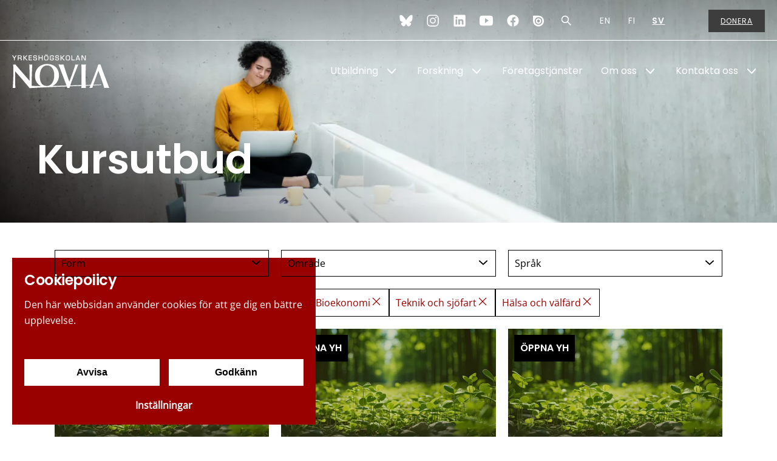

--- FILE ---
content_type: text/html; charset=utf-8
request_url: https://www.novia.fi/utbildning/oppna-yh-och-fortbildning/kurssokningssida?area%5B4%5D=4&area%5B5%5D=5&area%5B2%5D=2&area%5B1%5D=1&form%5B2%5D=2&form%5B1%5D=1
body_size: 15273
content:
<!DOCTYPE html>
<html lang="sv-SE" data-edit-lang="sv-SE">
	<head>
		<base href="https://www.novia.fi/"><!--[if lte IE 6]></base><![endif]-->
		<title>Kurssökning | Fortbildning, Öppna YH-kurser, specialiseringsutbildning &raquo; novia.fi</title>
		<meta charset="utf-8">
		<meta name="viewport" content="width=device-width, initial-scale=1.0">
		<meta http-equiv="Content-Type" content="text/html; charset=utf-8">
		<meta http-equiv="X-UA-Compatible" content="IE=edge" />
		<meta name="generator" content="WebAdmin - http://www.creamarketing.com" />
<meta http-equiv="Content-type" content="text/html; charset=utf-8" />
<meta name="description" content="Via kurssökningen hittar du aktuella kurser och utbildningar vid Novia. Ta del av vårt stora utbud!" />


    <link rel="alternate" hreflang="en-us" href="https://www.novia.fi/en/study/open-uas-and-continuing-education/search-courses/" />

    <link rel="alternate" hreflang="sv-se" href="https://www.novia.fi/utbildning/oppna-yh-och-fortbildning/kurssokningssida/" />

<meta name="twitter:card" content="summary_large_image" />

	<meta property="og:site_name" content="novia.fi" />


	<meta property="og:title" content="Kurssökning | Fortbildning, Öppna YH-kurser, specialiseringsutbildning" />


	<meta property="og:description" content="Via kurssökningen hittar du aktuella kurser och utbildningar vid Novia. Ta del av vårt stora utbud!" />


	<meta property="og:image" content="https://www.novia.fi/assets/Uploads/Oppna-YH/oppnayh__FillWzEyMDAsNjMwXQ.jpg" />
	<meta property="og:image:type" content="image/jpg" />
	<meta property="og:image:width" content="1200" />
	<meta property="og:image:height" content="630" />


	<meta property="og:url" content="https://www.novia.fi/utbildning/oppna-yh-och-fortbildning/kurssokningssida/" />


        <link rel="apple-touch-icon" sizes="180x180" href="/resources/themes/novia/client/dist/images/favicon/apple-touch-icon.png?m=1768465437">
        <link rel="icon" type="image/png" sizes="32x32" href="/resources/themes/novia/client/dist/images/favicon/favicon-32x32.png?m=1768465437">
        <link rel="icon" type="image/png" sizes="16x16" href="/resources/themes/novia/client/dist/images/favicon/favicon-16x16.png?m=1768465437">
        <link rel="manifest" href="/resources/themes/novia/client/dist/images/favicon/site.webmanifest?m=1768465437">
        <link rel="mask-icon" href="/resources/themes/novia/client/dist/images/favicon/safari-pinned-tab.svg?m=1768465437" color="#5bbad5">
        <meta name="msapplication-TileColor" content="#ffffff">
        <meta name="theme-color" content="#ffffff">
		
		
		
		



		
	<link rel="stylesheet" type="text/css" href="/resources/themes/novia/client/dist/styles/bundle.css?m=1768465437" />
<link rel="stylesheet" type="text/css" href="/resources/themes/novia/client/dist/styles/cllcoursespage.css?m=1768465437" />
</head>
	
	<body class="Creamarketing\Novia\CLL\Model\CLLCoursesPage " lang="sv-SE" data-edit-lang="sv-SE" data-pagejsondata="utbildning/oppna-yh-och-fortbildning/kurssokningssida/page-data.json">
		
        <div id="PagePlaceholderTop"></div>

        <div id="CookieConsent" class="cookie-consent typography"></div>

        <div class="jump-to-content">
            <a href="/utbildning/oppna-yh-och-fortbildning/kurssokningssida?area%5B4%5D=4&amp;area%5B5%5D=5&amp;area%5B2%5D=2&amp;area%5B1%5D=1&amp;form%5B2%5D=2&amp;form%5B1%5D=1#main-content" aria-label="Hoppa till innehåll">
                Hoppa till innehåll
            </a>
        </div>
		
        <div class="site-overlay"></div>

		

<div id="fixed-header-indicator" class="header-indicator" data-rootmargin="0"></></div>
<div id="desktop-indicator" class="desktop-indicator"></div>
<div id="desktop-navigation-indicator" class="desktop-indicator"></div>

<header class="header BannerBlock" data-search-open="false" data-menu-open="false" role="banner">
    <div class="left-container">
        <div class="info-container">
            
        </div>
        <div class="brand-container">
            <a href="/" class="brand" rel="home" aria-label="Yrkeshögskolan Novia">
    
        <svg class="icon" data-icon="logo">
    <use xlink:href="/resources/themes/novia/client/dist/images/icons.svg?m=1768465437#logo"></use>
</svg>
    
</a> 
        </div>
    </div>

    <div class="right-container">
        <div class="utilities-container">
            <div class='header-icon-links IconLinkBlockContent typography content-autocontrast'>
    <div class="icon-link-items">
        
            <div class="icon-link-item">
                
                    <a href="https://bsky.app/profile/noviauas.bsky.social" target="_blank" aria-label="Bluesky">
                        <svg width="22" height="22" viewBox="0 0 600 530" version="1.1" xmlns="http://www.w3.org/2000/svg">
 <path d="m135.72 44.03c66.496 49.921 138.02 151.14 164.28 205.46 26.262-54.316 97.782-155.54 164.28-205.46 47.98-36.021 125.72-63.892 125.72 24.795 0 17.712-10.155 148.79-16.111 170.07-20.703 73.984-96.144 92.854-163.25 81.433 117.3 19.964 147.14 86.092 82.697 152.22-122.39 125.59-175.91-31.511-189.63-71.766-2.514-7.3797-3.6904-10.832-3.7077-7.8964-0.0174-2.9357-1.1937 0.51669-3.7077 7.8964-13.714 40.255-67.233 197.36-189.63 71.766-64.444-66.128-34.605-132.26 82.697-152.22-67.108 11.421-142.55-7.4491-163.25-81.433-5.9562-21.282-16.111-152.36-16.111-170.07 0-88.687 77.742-60.816 125.72-24.795z" fill="currentColor"/>
</svg>

                    </a>
                
            </div>
        
            <div class="icon-link-item">
                
                    <a href="https://www.instagram.com/yrkeshogskolannovia/" target="_blank" aria-label="Instagram">
                        <svg xmlns="http://www.w3.org/2000/svg" width="22" height="22" viewBox="0 0 512 512"><path d="M349.33 69.33a93.62 93.62 0 0193.34 93.34v186.66a93.62 93.62 0 01-93.34 93.34H162.67a93.62 93.62 0 01-93.34-93.34V162.67a93.62 93.62 0 0193.34-93.34h186.66m0-37.33H162.67C90.8 32 32 90.8 32 162.67v186.66C32 421.2 90.8 480 162.67 480h186.66C421.2 480 480 421.2 480 349.33V162.67C480 90.8 421.2 32 349.33 32z"/><path d="M377.33 162.67a28 28 0 1128-28 27.94 27.94 0 01-28 28zM256 181.33A74.67 74.67 0 11181.33 256 74.75 74.75 0 01256 181.33m0-37.33a112 112 0 10112 112 112 112 0 00-112-112z"/></svg>
                    </a>
                
            </div>
        
            <div class="icon-link-item">
                
                    <a href="https://www.linkedin.com/school/novia-uas/" target="_blank" aria-label="LinkedIn">
                        <svg xmlns="http://www.w3.org/2000/svg" width="22" height="22" viewBox="0 0 512 512"><path d="M444.17 32H70.28C49.85 32 32 46.7 32 66.89v374.72C32 461.91 49.85 480 70.28 480h373.78c20.54 0 35.94-18.21 35.94-38.39V66.89C480.12 46.7 464.6 32 444.17 32zm-273.3 373.43h-64.18V205.88h64.18zM141 175.54h-.46c-20.54 0-33.84-15.29-33.84-34.43 0-19.49 13.65-34.42 34.65-34.42s33.85 14.82 34.31 34.42c-.01 19.14-13.31 34.43-34.66 34.43zm264.43 229.89h-64.18V296.32c0-26.14-9.34-44-32.56-44-17.74 0-28.24 12-32.91 23.69-1.75 4.2-2.22 9.92-2.22 15.76v113.66h-64.18V205.88h64.18v27.77c9.34-13.3 23.93-32.44 57.88-32.44 42.13 0 74 27.77 74 87.64z"/></svg>
                    </a>
                
            </div>
        
            <div class="icon-link-item">
                
                    <a href="https://www.youtube.com/NoviaUAS" target="_blank" aria-label="YouTube">
                        <svg xmlns="http://www.w3.org/2000/svg" width="22" height="22" viewBox="0 0 512 512"><path d="M508.64 148.79c0-45-33.1-81.2-74-81.2C379.24 65 322.74 64 265 64h-18c-57.6 0-114.2 1-169.6 3.6C36.6 67.6 3.5 104 3.5 149 1 184.59-.06 220.19 0 255.79q-.15 53.4 3.4 106.9c0 45 33.1 81.5 73.9 81.5 58.2 2.7 117.9 3.9 178.6 3.8q91.2.3 178.6-3.8c40.9 0 74-36.5 74-81.5 2.4-35.7 3.5-71.3 3.4-107q.34-53.4-3.26-106.9zM207 353.89v-196.5l145 98.2z"/></svg>
                    </a>
                
            </div>
        
            <div class="icon-link-item">
                
                    <a href="https://www.facebook.com/NoviaUAS/" target="_blank" aria-label="Facebook">
                        <svg xmlns="http://www.w3.org/2000/svg" width="22" height="22" viewBox="0 0 512 512"><path d="M480 257.35c0-123.7-100.3-224-224-224s-224 100.3-224 224c0 111.8 81.9 204.47 189 221.29V322.12h-56.89v-64.77H221V208c0-56.13 33.45-87.16 84.61-87.16 24.51 0 50.15 4.38 50.15 4.38v55.13H327.5c-27.81 0-36.51 17.26-36.51 35v42h62.12l-9.92 64.77H291v156.54c107.1-16.81 189-109.48 189-221.31z" fill-rule="evenodd"/></svg>
                    </a>
                
            </div>
        
            <div class="icon-link-item">
                
                    <a href="https://issuu.com/noviauas" target="_blank" aria-label="Issuu">
                        <svg class="ih-Logo-svg" xmlns="http://www.w3.org/2000/svg" role="img" width="22" height="22" viewBox="0 0 42 32">
    <title>Issuu</title>
    <g class="ih-Logo-mark">
        <path d="M17.36 21.6c-2.433-.024-4.386-2.015-4.362-4.446.022-2.433 2.013-4.386 4.445-4.363 2.432.03 4.385 2.02 4.362 4.45-.023 2.43-2.013 4.39-4.446 4.36zm.122-13.103c-4.802-.045-8.733 3.813-8.78 8.616-.044 4.802 3.814 8.733 8.617 8.78 4.8.044 8.73-3.814 8.77-8.616.04-4.803-3.81-8.733-8.62-8.78z"></path>
        <path d="M5.53 17.02c.064-6.554 5.43-11.82 11.984-11.757 6.557.062 11.822 5.427 11.76 11.982-.063 6.556-5.428 11.82-11.983 11.76-6.55-.064-11.82-5.428-11.76-11.983zM17.278.16H1.6C.82.16.18.797.18 1.58v15.677c0 9.443 7.654 17.098 17.097 17.098 9.444 0 17.098-7.655 17.098-17.098C34.375 7.814 26.72.16 17.277.16z"></path>
    </g>
</svg>
                    </a>
                
            </div>
        
    </div>
</div> 
            
                <div id="HeaderSearchForm" class="header-search">
	<div class="header-search-inner">
		<button class="search-dropdown-icon" aria-label="Sök"><svg class="icon" data-icon="search">
    <use xlink:href="/resources/themes/novia/client/dist/images/icons.svg?m=1768465437#search"></use>
</svg></button>
		<div class="search-bar typography">
            <h3 class="search-dropdown-title">Sök på hela webbplatsen</h2>
			
<form id="Form_SearchForm" action="/sok/SearchForm/" method="GET" enctype="application/x-www-form-urlencoded" autocomplete="off">

	
	<p id="Form_SearchForm_error" class="message " style="display: none"></p>
	

	<fieldset>
		
		
			<div id="Form_SearchForm_Search_Holder" class="field text form-group--no-label">
	
	<div class="middleColumn">
		<input type="search" name="Search" class="text form-group--no-label" id="Form_SearchForm_Search" placeholder="Sök" aria-label="Sök" data-minimum-search-length="3" />
	</div>
	
	
	
</div>

		
			<div id="AjaxSearchResults" data-url="/sok/SearchForm/field/Results/Search" data-searchurl="https://www.novia.fi/sok/AdvancedSearchForm"></div>
		
		<div class="clear"><!-- --></div>
	</fieldset>

	
	<div class="btn-toolbar">
		
			<input type="submit" name="action_FulltextSearch" value="Sök" class="action" id="Form_SearchForm_action_FulltextSearch" />
		
	</div>
	

</form>


		</div>	
	</div>
</div> 
            
            
            
    <div class="PageTranslations">
        <div class="SelectLocale">
            
                
            
                
            
                    
                    <button class="translation-label" aria-label="Öppna språkval"> SV <svg class="icon" data-icon="langarrow">
    <use xlink:href="/resources/themes/novia/client/dist/images/icons.svg?m=1768465437#langarrow"></use>
</svg></button>
                
            
            
            <ul class="LocaleMenu" class="translations">
                
                    
                        <li class="translation en-us " data-locale="en-us">
                            <a class="link" href="/en/study/open-uas-and-continuing-education/search-courses/" hreflang="en-us" title="EN">EN</a>
                        </li>
                    
                        <li class="translation fi-fi " data-locale="fi-fi">
                            <a class="link" href="/fi/" hreflang="fi-fi" title="FI">FI</a>
                        </li>
                    
                        <li class="translation sv-se " data-locale="sv-se">
                            <a class="current" href="/utbildning/oppna-yh-och-fortbildning/kurssokningssida/" hreflang="sv-se" title="SV">SV</a>
                        </li>
                    
                
            </ul>
        </div>
	</div>


            <div class="donate">
                <a href="https://www.novia.fi/om-oss/donera" aria-label="Donera">
                    Donera
                </a>
            </div>
        </div>
        
        <div class="navigation-area">
            <div class="navigation-container">
    <nav class="navigation main-navigation" data-level="0" data-current-level="2">
        <ul>
            
            	  
                <li class='section'  aria-haspopup="true" aria-expanded="false" >
<a href="utbildning" title="Go to page Utbildning" class="menu-icons has-sub" >Utbildning</a>


    
        <!-- Toggle SubItems Link --> 
        <button class="toggle-submenu" aria-expanded="false" aria-label='Show Submenu for "Utbildning"'>
            <svg class="icon" data-icon="arrow">
    <use xlink:href="/resources/themes/novia/client/dist/images/icons.svg?m=1768465437#arrow"></use>
</svg>
        </button>

        <!-- Subnavigation via fetch. -->
        
    <div id="Submenu-94" style="--navigation-count: 10" data-level="1" data-current-level="2" class="navigation sub-navigation sub level1" data-url="/home/RenderSubmenu?ID=94">
        
            <div class="close-submenu-button" aria-label="Close submenu"></div>
            <div class="sub-navigation-wrapper">
        
        <ul>
            <li class="go-back">
                <button class="close-submenu" aria-label="Go back">
                    <svg xmlns="http://www.w3.org/2000/svg" width="26" height="26" fill="#000000" viewBox="0 0 256 256" aria-hidden="true"><polyline points="208 96 128 176 48 96" fill="none" stroke="currentColor" stroke-linecap="round" stroke-linejoin="round" stroke-width="16"></polyline></svg>
                    <span class="go-back-label">Tillbaka</span>
                </button>
            </li>
            <li class="current-header">
                <a class="go-to" href="utbildning" aria-label="Gå till sidan Utbildning" >                        
                    <span class="go-to-label ">Go to</span>                        
                    <span class="go-to-page-title">Utbildning</span>
                </a>
            </li>
            
            
                <li class="menu-quicklinks">
                    
                        <div class="quicklink-item">
                            <div class="quicklink-category">
                                
                                    Utbildningsutbud
                                
                            </div>
                            
                                <a href="/utbildning/utbildningsutbud/" class="menu-quicklink-link" aria-label="YH- och högre YH-utbildningar">
                            
                                <div class="quicklink-image">
                                    <picture>
                                        <source data-srcset="/assets/Uploads/Utbildning/1-89-kopia__FillWzU2MCw0NDBd.JPG" media="(-webkit-min-device-pixel-ratio: 1.25)" />
                                        <source data-srcset="/assets/Uploads/Utbildning/1-89-kopia__FillWzI4MCwyMjBd.JPG" media="(min-width: 361px)" />
                                        <source data-srcset="/assets/Uploads/Utbildning/1-89-kopia__FillWzI4MCwyMjBd_WebP~JPG.webp" media="(min-width: 360px)" type="image/webp" />
                                        <img class="lazyload" data-expand="0" src="resources/themes/novia/client/dist/images/placeholder.png" data-src="/assets/Uploads/Utbildning/1-89-kopia__FillWzI4MCwyMjBd.JPG" width="280" height="220" alt="2025 Studerande grupparbete 5b" />
                                    </picture>
                                </div>
                                <div class="quicklink-title">
                                    YH- och högre YH-utbildningar
                                </div>
                            
                                </a>
                            
                        </div>
                    
                        <div class="quicklink-item">
                            <div class="quicklink-category">
                                
                            </div>
                            
                                <a href="/utbildning/oppna-yh-och-fortbildning/kurssokningssida/" class="menu-quicklink-link" aria-label="Öppna YH, fortbildning och specialiseringsutbildningar">
                            
                                <div class="quicklink-image">
                                    <picture>
                                        <source data-srcset="/assets/Uploads/Oppna-YH/oppnayh__FillWzU2MCw0NDBd.jpg" media="(-webkit-min-device-pixel-ratio: 1.25)" />
                                        <source data-srcset="/assets/Uploads/Oppna-YH/oppnayh__FillWzI4MCwyMjBd.jpg" media="(min-width: 361px)" />
                                        <source data-srcset="/assets/Uploads/Oppna-YH/oppnayh__FillWzI4MCwyMjBd_WebP~jpg.webp" media="(min-width: 360px)" type="image/webp" />
                                        <img class="lazyload" data-expand="0" src="resources/themes/novia/client/dist/images/placeholder.png" data-src="/assets/Uploads/Oppna-YH/oppnayh__FillWzI4MCwyMjBd.jpg" width="280" height="220" alt="oppnayh" />
                                    </picture>
                                </div>
                                <div class="quicklink-title">
                                    Öppna YH, fortbildning och specialiseringsutbildningar
                                </div>
                            
                                </a>
                            
                        </div>
                    
                </li>
            
            
        </ul>
        
            </div>
        
    </div>

    

</li>
            	  
                <li data-linkingmode='358' >
<a href="fui" title="Go to page Forskning" class="menu-icons has-sub" >Forskning</a>


    
        <!-- Toggle SubItems Link --> 
        <button class="toggle-submenu" aria-expanded="false" aria-label='Show Submenu for "Forskning"'>
            <svg class="icon" data-icon="arrow">
    <use xlink:href="/resources/themes/novia/client/dist/images/icons.svg?m=1768465437#arrow"></use>
</svg>
        </button>

        <!-- Subnavigation via fetch. -->
        
    <div id="Submenu-358" style="--navigation-count: 6" data-level="1" data-current-level="0" class="navigation sub-navigation sub level1" data-url="/fui/RenderSubmenu">
        
            <div class="close-submenu-button" aria-label="Close submenu"></div>
            <div class="sub-navigation-wrapper">
        
        <ul>
            <li class="go-back">
                <button class="close-submenu" aria-label="Go back">
                    <svg xmlns="http://www.w3.org/2000/svg" width="26" height="26" fill="#000000" viewBox="0 0 256 256" aria-hidden="true"><polyline points="208 96 128 176 48 96" fill="none" stroke="currentColor" stroke-linecap="round" stroke-linejoin="round" stroke-width="16"></polyline></svg>
                    <span class="go-back-label">Tillbaka</span>
                </button>
            </li>
            <li class="current-header">
                <a class="go-to" href="fui" aria-label="Gå till sidan Forskning" >                        
                    <span class="go-to-label  visible">Go to</span>                        
                    <span class="go-to-page-title">Forskning</span>
                </a>
            </li>
            
            
                <li class="menu-quicklinks">
                    
                        <div class="quicklink-item">
                            <div class="quicklink-category">
                                
                            </div>
                            
                                <a href="https://www.novia.fi/novialia" class="menu-quicklink-link" aria-label="Novialia - besök Novias publikationssajt! ">
                            
                                <div class="quicklink-image">
                                    <picture>
                                        <source data-srcset="/assets/Uploads/Adobe-Stock-bilder/grupparbete__FillWzU2MCw0NDBd.jpg" media="(-webkit-min-device-pixel-ratio: 1.25)" />
                                        <source data-srcset="/assets/Uploads/Adobe-Stock-bilder/grupparbete__FillWzI4MCwyMjBd.jpg" media="(min-width: 361px)" />
                                        <source data-srcset="/assets/Uploads/Adobe-Stock-bilder/grupparbete__FillWzI4MCwyMjBd_WebP~jpg.webp" media="(min-width: 360px)" type="image/webp" />
                                        <img class="lazyload" data-expand="0" src="resources/themes/novia/client/dist/images/placeholder.png" data-src="/assets/Uploads/Adobe-Stock-bilder/grupparbete__FillWzI4MCwyMjBd.jpg" width="280" height="220" alt="Grupparbete" />
                                    </picture>
                                </div>
                                <div class="quicklink-title">
                                    Novialia - besök Novias publikationssajt! 
                                </div>
                            
                                </a>
                            
                        </div>
                    
                        <div class="quicklink-item">
                            <div class="quicklink-category">
                                
                            </div>
                            
                                <a href="/fui/" class="menu-quicklink-link" aria-label="FUI">
                            
                                <div class="quicklink-image">
                                    <picture>
                                        <source data-srcset="/assets/Uploads/FUI/AdobeStock_451361454__FillWzU2MCw0NDBd.jpeg" media="(-webkit-min-device-pixel-ratio: 1.25)" />
                                        <source data-srcset="/assets/Uploads/FUI/AdobeStock_451361454__FillWzI4MCwyMjBd.jpeg" media="(min-width: 361px)" />
                                        <source data-srcset="/assets/Uploads/FUI/AdobeStock_451361454__FillWzI4MCwyMjBd_WebP~jpeg.webp" media="(min-width: 360px)" type="image/webp" />
                                        <img class="lazyload" data-expand="0" src="resources/themes/novia/client/dist/images/placeholder.png" data-src="/assets/Uploads/FUI/AdobeStock_451361454__FillWzI4MCwyMjBd.jpeg" width="280" height="220" alt="Glödlampa som symboliserar innovation Foto_AdobeStock" />
                                    </picture>
                                </div>
                                <div class="quicklink-title">
                                    FUI
                                </div>
                            
                                </a>
                            
                        </div>
                    
                </li>
            
            
        </ul>
        
            </div>
        
    </div>

    

</li>
            	  
                <li data-linkingmode='184' >
<a href="foretagstjanster" title="Go to page Företagstjänster"  >Företagstjänster</a>


    

</li>
            	  
                <li data-linkingmode='10' >
<a href="om-oss" title="Go to page Om oss" class="menu-icons has-sub" >Om oss</a>


    
        <!-- Toggle SubItems Link --> 
        <button class="toggle-submenu" aria-expanded="false" aria-label='Show Submenu for "Om oss"'>
            <svg class="icon" data-icon="arrow">
    <use xlink:href="/resources/themes/novia/client/dist/images/icons.svg?m=1768465437#arrow"></use>
</svg>
        </button>

        <!-- Subnavigation via fetch. -->
        
    <div id="Submenu-10" style="--navigation-count: 18" data-level="1" data-current-level="0" class="navigation sub-navigation sub level1" data-url="/om-oss/RenderSubmenu">
        
            <div class="close-submenu-button" aria-label="Close submenu"></div>
            <div class="sub-navigation-wrapper">
        
        <ul>
            <li class="go-back">
                <button class="close-submenu" aria-label="Go back">
                    <svg xmlns="http://www.w3.org/2000/svg" width="26" height="26" fill="#000000" viewBox="0 0 256 256" aria-hidden="true"><polyline points="208 96 128 176 48 96" fill="none" stroke="currentColor" stroke-linecap="round" stroke-linejoin="round" stroke-width="16"></polyline></svg>
                    <span class="go-back-label">Tillbaka</span>
                </button>
            </li>
            <li class="current-header">
                <a class="go-to" href="om-oss" aria-label="Gå till sidan Om oss" >                        
                    <span class="go-to-label  visible">Go to</span>                        
                    <span class="go-to-page-title">Om oss</span>
                </a>
            </li>
            
            
                <li class="menu-quicklinks">
                    
                        <div class="quicklink-item">
                            <div class="quicklink-category">
                                
                            </div>
                            
                                <a href="/om-oss/" class="menu-quicklink-link" aria-label="Om Novia">
                            
                                <div class="quicklink-image">
                                    <picture>
                                        <source data-srcset="/assets/Uploads/Allmanna-Novia-bilder/noviafasad3__FillWzU2MCw0NDBd.jpg" media="(-webkit-min-device-pixel-ratio: 1.25)" />
                                        <source data-srcset="/assets/Uploads/Allmanna-Novia-bilder/noviafasad3__FillWzI4MCwyMjBd.jpg" media="(min-width: 361px)" />
                                        <source data-srcset="/assets/Uploads/Allmanna-Novia-bilder/noviafasad3__FillWzI4MCwyMjBd_WebP~jpg.webp" media="(min-width: 360px)" type="image/webp" />
                                        <img class="lazyload" data-expand="0" src="resources/themes/novia/client/dist/images/placeholder.png" data-src="/assets/Uploads/Allmanna-Novia-bilder/noviafasad3__FillWzI4MCwyMjBd.jpg" width="280" height="220" alt="Novia fasad 3" />
                                    </picture>
                                </div>
                                <div class="quicklink-title">
                                    Om Novia
                                </div>
                            
                                </a>
                            
                        </div>
                    
                        <div class="quicklink-item">
                            <div class="quicklink-category">
                                
                            </div>
                            
                                <a href="/om-oss/novia-som-arbetsgivare/" class="menu-quicklink-link" aria-label="Lediga jobb">
                            
                                <div class="quicklink-image">
                                    <picture>
                                        <source data-srcset="/assets/Quicklinks/2022/11/Skapa-framtiden-med-oss-2024-snabblank__FillWzU2MCw0NDBd.jpg" media="(-webkit-min-device-pixel-ratio: 1.25)" />
                                        <source data-srcset="/assets/Quicklinks/2022/11/Skapa-framtiden-med-oss-2024-snabblank__FillWzI4MCwyMjBd.jpg" media="(min-width: 361px)" />
                                        <source data-srcset="/assets/Quicklinks/2022/11/Skapa-framtiden-med-oss-2024-snabblank__FillWzI4MCwyMjBd_WebP~jpg.webp" media="(min-width: 360px)" type="image/webp" />
                                        <img class="lazyload" data-expand="0" src="resources/themes/novia/client/dist/images/placeholder.png" data-src="/assets/Quicklinks/2022/11/Skapa-framtiden-med-oss-2024-snabblank__FillWzI4MCwyMjBd.jpg" width="280" height="220" alt="Skapa framtiden med oss 2024 snabblank" />
                                    </picture>
                                </div>
                                <div class="quicklink-title">
                                    Lediga jobb
                                </div>
                            
                                </a>
                            
                        </div>
                    
                </li>
            
            
                <li class="show-more-menu-items">
                    <button class="show-more-menu-items-button accessibility-button" tabindex="-1">
                        <span class="show-more">Visa fler sidor</span>
                        <span class="show-less">Visa färre sidor</span>
                    </button>
                </li>
            
        </ul>
        
            </div>
        
    </div>

    

</li>
            	  
                <li data-linkingmode='179' >
<a href="kontakta-oss" title="Go to page Kontakta oss" class="menu-icons has-sub" >Kontakta oss</a>


    
        <!-- Toggle SubItems Link --> 
        <button class="toggle-submenu" aria-expanded="false" aria-label='Show Submenu for "Kontakta oss"'>
            <svg class="icon" data-icon="arrow">
    <use xlink:href="/resources/themes/novia/client/dist/images/icons.svg?m=1768465437#arrow"></use>
</svg>
        </button>

        <!-- Subnavigation via fetch. -->
        
    <div id="Submenu-179" style="--navigation-count: 3" data-level="1" data-current-level="0" class="navigation sub-navigation sub level1" data-url="/kontakta-oss/RenderSubmenu">
        
            <div class="close-submenu-button" aria-label="Close submenu"></div>
            <div class="sub-navigation-wrapper">
        
        <ul>
            <li class="go-back">
                <button class="close-submenu" aria-label="Go back">
                    <svg xmlns="http://www.w3.org/2000/svg" width="26" height="26" fill="#000000" viewBox="0 0 256 256" aria-hidden="true"><polyline points="208 96 128 176 48 96" fill="none" stroke="currentColor" stroke-linecap="round" stroke-linejoin="round" stroke-width="16"></polyline></svg>
                    <span class="go-back-label">Tillbaka</span>
                </button>
            </li>
            <li class="current-header">
                <a class="go-to" href="kontakta-oss" aria-label="Gå till sidan Kontakta oss" >                        
                    <span class="go-to-label  visible">Go to</span>                        
                    <span class="go-to-page-title">Kontakta oss</span>
                </a>
            </li>
            
            
                <li class="menu-quicklinks">
                    
                        <div class="quicklink-item">
                            <div class="quicklink-category">
                                
                            </div>
                            
                                <a href="/kontakta-oss/" class="menu-quicklink-link" aria-label="Kontakta oss">
                            
                                <div class="quicklink-image">
                                    <picture>
                                        <source data-srcset="/assets/Uploads/Allmanna-Novia-bilder/noviafasad2__FillWzU2MCw0NDBd.jpg" media="(-webkit-min-device-pixel-ratio: 1.25)" />
                                        <source data-srcset="/assets/Uploads/Allmanna-Novia-bilder/noviafasad2__FillWzI4MCwyMjBd.jpg" media="(min-width: 361px)" />
                                        <source data-srcset="/assets/Uploads/Allmanna-Novia-bilder/noviafasad2__FillWzI4MCwyMjBd_WebP~jpg.webp" media="(min-width: 360px)" type="image/webp" />
                                        <img class="lazyload" data-expand="0" src="resources/themes/novia/client/dist/images/placeholder.png" data-src="/assets/Uploads/Allmanna-Novia-bilder/noviafasad2__FillWzI4MCwyMjBd.jpg" width="280" height="220" alt="Novia fasad 2" />
                                    </picture>
                                </div>
                                <div class="quicklink-title">
                                    Kontakta oss
                                </div>
                            
                                </a>
                            
                        </div>
                    
                        <div class="quicklink-item">
                            <div class="quicklink-category">
                                
                            </div>
                            
                                <a href="/kontakta-oss/personal/" class="menu-quicklink-link" aria-label="Personal på Novia">
                            
                                <div class="quicklink-image">
                                    <picture>
                                        <source data-srcset="/assets/Uploads/Personal/Noviaspersonaldagar18_Web_GranqvistJennifer-43-av-112__FillWzU2MCw0NDBd.jpg" media="(-webkit-min-device-pixel-ratio: 1.25)" />
                                        <source data-srcset="/assets/Uploads/Personal/Noviaspersonaldagar18_Web_GranqvistJennifer-43-av-112__FillWzI4MCwyMjBd.jpg" media="(min-width: 361px)" />
                                        <source data-srcset="/assets/Uploads/Personal/Noviaspersonaldagar18_Web_GranqvistJennifer-43-av-112__FillWzI4MCwyMjBd_WebP~jpg.webp" media="(min-width: 360px)" type="image/webp" />
                                        <img class="lazyload" data-expand="0" src="resources/themes/novia/client/dist/images/placeholder.png" data-src="/assets/Uploads/Personal/Noviaspersonaldagar18_Web_GranqvistJennifer-43-av-112__FillWzI4MCwyMjBd.jpg" width="280" height="220" alt="Noviaspersonaldagar18 Web GranqvistJennifer 43 av 112" />
                                    </picture>
                                </div>
                                <div class="quicklink-title">
                                    Personal på Novia
                                </div>
                            
                                </a>
                            
                        </div>
                    
                </li>
            
            
        </ul>
        
            </div>
        
    </div>

    

</li>
            
        </ul>
        <div class='mobile-menu-icon-links mobile-menu-visible IconLinkBlockContent typography content-autocontrast'>
    <div class="icon-link-items">
        
            <div class="icon-link-item">
                
                    <a href="https://bsky.app/profile/noviauas.bsky.social" target="_blank" aria-label="Bluesky">
                        <svg width="22" height="22" viewBox="0 0 600 530" version="1.1" xmlns="http://www.w3.org/2000/svg">
 <path d="m135.72 44.03c66.496 49.921 138.02 151.14 164.28 205.46 26.262-54.316 97.782-155.54 164.28-205.46 47.98-36.021 125.72-63.892 125.72 24.795 0 17.712-10.155 148.79-16.111 170.07-20.703 73.984-96.144 92.854-163.25 81.433 117.3 19.964 147.14 86.092 82.697 152.22-122.39 125.59-175.91-31.511-189.63-71.766-2.514-7.3797-3.6904-10.832-3.7077-7.8964-0.0174-2.9357-1.1937 0.51669-3.7077 7.8964-13.714 40.255-67.233 197.36-189.63 71.766-64.444-66.128-34.605-132.26 82.697-152.22-67.108 11.421-142.55-7.4491-163.25-81.433-5.9562-21.282-16.111-152.36-16.111-170.07 0-88.687 77.742-60.816 125.72-24.795z" fill="currentColor"/>
</svg>

                    </a>
                
            </div>
        
            <div class="icon-link-item">
                
                    <a href="https://www.instagram.com/yrkeshogskolannovia/" target="_blank" aria-label="Instagram">
                        <svg xmlns="http://www.w3.org/2000/svg" width="22" height="22" viewBox="0 0 512 512"><path d="M349.33 69.33a93.62 93.62 0 0193.34 93.34v186.66a93.62 93.62 0 01-93.34 93.34H162.67a93.62 93.62 0 01-93.34-93.34V162.67a93.62 93.62 0 0193.34-93.34h186.66m0-37.33H162.67C90.8 32 32 90.8 32 162.67v186.66C32 421.2 90.8 480 162.67 480h186.66C421.2 480 480 421.2 480 349.33V162.67C480 90.8 421.2 32 349.33 32z"/><path d="M377.33 162.67a28 28 0 1128-28 27.94 27.94 0 01-28 28zM256 181.33A74.67 74.67 0 11181.33 256 74.75 74.75 0 01256 181.33m0-37.33a112 112 0 10112 112 112 112 0 00-112-112z"/></svg>
                    </a>
                
            </div>
        
            <div class="icon-link-item">
                
                    <a href="https://www.linkedin.com/school/novia-uas/" target="_blank" aria-label="LinkedIn">
                        <svg xmlns="http://www.w3.org/2000/svg" width="22" height="22" viewBox="0 0 512 512"><path d="M444.17 32H70.28C49.85 32 32 46.7 32 66.89v374.72C32 461.91 49.85 480 70.28 480h373.78c20.54 0 35.94-18.21 35.94-38.39V66.89C480.12 46.7 464.6 32 444.17 32zm-273.3 373.43h-64.18V205.88h64.18zM141 175.54h-.46c-20.54 0-33.84-15.29-33.84-34.43 0-19.49 13.65-34.42 34.65-34.42s33.85 14.82 34.31 34.42c-.01 19.14-13.31 34.43-34.66 34.43zm264.43 229.89h-64.18V296.32c0-26.14-9.34-44-32.56-44-17.74 0-28.24 12-32.91 23.69-1.75 4.2-2.22 9.92-2.22 15.76v113.66h-64.18V205.88h64.18v27.77c9.34-13.3 23.93-32.44 57.88-32.44 42.13 0 74 27.77 74 87.64z"/></svg>
                    </a>
                
            </div>
        
            <div class="icon-link-item">
                
                    <a href="https://www.youtube.com/NoviaUAS" target="_blank" aria-label="YouTube">
                        <svg xmlns="http://www.w3.org/2000/svg" width="22" height="22" viewBox="0 0 512 512"><path d="M508.64 148.79c0-45-33.1-81.2-74-81.2C379.24 65 322.74 64 265 64h-18c-57.6 0-114.2 1-169.6 3.6C36.6 67.6 3.5 104 3.5 149 1 184.59-.06 220.19 0 255.79q-.15 53.4 3.4 106.9c0 45 33.1 81.5 73.9 81.5 58.2 2.7 117.9 3.9 178.6 3.8q91.2.3 178.6-3.8c40.9 0 74-36.5 74-81.5 2.4-35.7 3.5-71.3 3.4-107q.34-53.4-3.26-106.9zM207 353.89v-196.5l145 98.2z"/></svg>
                    </a>
                
            </div>
        
            <div class="icon-link-item">
                
                    <a href="https://www.facebook.com/NoviaUAS/" target="_blank" aria-label="Facebook">
                        <svg xmlns="http://www.w3.org/2000/svg" width="22" height="22" viewBox="0 0 512 512"><path d="M480 257.35c0-123.7-100.3-224-224-224s-224 100.3-224 224c0 111.8 81.9 204.47 189 221.29V322.12h-56.89v-64.77H221V208c0-56.13 33.45-87.16 84.61-87.16 24.51 0 50.15 4.38 50.15 4.38v55.13H327.5c-27.81 0-36.51 17.26-36.51 35v42h62.12l-9.92 64.77H291v156.54c107.1-16.81 189-109.48 189-221.31z" fill-rule="evenodd"/></svg>
                    </a>
                
            </div>
        
            <div class="icon-link-item">
                
                    <a href="https://issuu.com/noviauas" target="_blank" aria-label="Issuu">
                        <svg class="ih-Logo-svg" xmlns="http://www.w3.org/2000/svg" role="img" width="22" height="22" viewBox="0 0 42 32">
    <title>Issuu</title>
    <g class="ih-Logo-mark">
        <path d="M17.36 21.6c-2.433-.024-4.386-2.015-4.362-4.446.022-2.433 2.013-4.386 4.445-4.363 2.432.03 4.385 2.02 4.362 4.45-.023 2.43-2.013 4.39-4.446 4.36zm.122-13.103c-4.802-.045-8.733 3.813-8.78 8.616-.044 4.802 3.814 8.733 8.617 8.78 4.8.044 8.73-3.814 8.77-8.616.04-4.803-3.81-8.733-8.62-8.78z"></path>
        <path d="M5.53 17.02c.064-6.554 5.43-11.82 11.984-11.757 6.557.062 11.822 5.427 11.76 11.982-.063 6.556-5.428 11.82-11.983 11.76-6.55-.064-11.82-5.428-11.76-11.983zM17.278.16H1.6C.82.16.18.797.18 1.58v15.677c0 9.443 7.654 17.098 17.097 17.098 9.444 0 17.098-7.655 17.098-17.098C34.375 7.814 26.72.16 17.277.16z"></path>
    </g>
</svg>
                    </a>
                
            </div>
        
    </div>
</div> 
    </nav>

    <button id="OpenMainMenu" aria-label="Menu"> 
        <div class="main-menu-icon">
            <span></span>
            <span></span>
            <span></span>
            <span></span>
        </div>
    </button>
</div>
        </div>
    </div>
</header>

		
		<div id="main-content" class="main" role="main">
			
			
<article class="typography clear">
    
        
	
		<div class="WidgetArea WidgetColumns1 hasNestedWidgetAreaWidgets" data-columns="1" data-id="10913" data-edit="" >
	
	
		<div id="Widget-9739" class="WidgetHolder CreaWidgetHolder WidgetColumnSpan1  Creamarketing_CreaWidgets_Model_WidgetAreaWidget Creamarketing-CreaWidgets-Model-WidgetAreaWidget Creamarketing-CreaWidgets-Model-WidgetAreaWidget-update    published  WidgetAreaWidget"  data-column-span="1" data-row-span="0" >
    
    <div class="WidgetHolderContent " >
        <div class="WidgetContent">
        	<section class="widget-area block section widget-area-edit-holder width-full" >
    <div class="WidgetArea WidgetColumns1 " data-columns="1" data-id="10914" data-edit="" >
	
	
		<div id="Widget-9741" class="WidgetHolder CreaWidgetHolder WidgetColumnSpan1  Creamarketing_Novia_Blocks_BannerBlock Creamarketing-Novia-Blocks-BannerBlock Creamarketing-Novia-Blocks-BannerBlock-update    published  BannerBlock"  data-column-span="1" data-row-span="0" >
    
    <div class="WidgetHolderContent " >
        <div class="WidgetContent">
        	<div class="banner-container aspect-ratio-2 hasContent">
    <style>
        .BannerBlock#Widget-9741 {
            --aspect-ratio: 133.398438%;
        }
        @media (orientation: landscape) {
            .BannerBlock#Widget-9741 {
                --aspect-ratio: 28.645833%;
            }
        } 
    </style>
    <div class="media-container">
        
            <div class="imageembed">
                <picture class="imageembed-image">
                    <source srcset="/assets/Uploads/Oppna-YH/Oppna-YH_bannerbild2__ScaleWidthWzE5MjBd_CropPositionWyIxOTIwIiw1NTAsIjM2LjQ2NyUiLDBd_WebP~jpg.webp" media="(min-width: 1366px) and (orientation: landscape)" type="image/webp" />
                    <source srcset="/assets/Uploads/Oppna-YH/Oppna-YH_bannerbild2__ScaleWidthWzE5MjBd_CropPositionWyIxOTIwIiw1NTAsIjM2LjQ2NyUiLDBd.jpg" media="(min-width: 1366px) and (orientation: landscape)" />
                    <source srcset="/assets/Uploads/Oppna-YH/Oppna-YH_bannerbild2__ScaleWidthWzEzNjZd_CropPositionWyIxMzY2IiwzOTEsIjM2LjQ2NyUiLDBd_WebP~jpg.webp" media="(min-width: 1024px) and (orientation: landscape)" type="image/webp" />
                    <source srcset="/assets/Uploads/Oppna-YH/Oppna-YH_bannerbild2__ScaleWidthWzEzNjZd_CropPositionWyIxMzY2IiwzOTEsIjM2LjQ2NyUiLDBd.jpg" media="(min-width: 1024px) and (orientation: landscape)" />
                    <source srcset="/assets/Uploads/Oppna-YH/Oppna-YH_bannerbild2__ScaleWidthWzEwMjRd_CropPositionWyIxMDI0IiwyOTMsIjM2LjQ2NyUiLDBd.jpg" media="(orientation: landscape)" />
                    <source srcset="/assets/Uploads/Oppna-YH/Oppna-YH_bannerbild2__ScaleHeightWzEzNjZd_CropPositionWyIxMDI0IiwxMzY2LDAsIjEyJSJd.jpg" media="(min-width: 420px) and (orientation: portrait)" />
                    <source srcset="/assets/Uploads/Oppna-YH/Oppna-YH_bannerbild2__ScaleHeightWzU2MF0_CropPositionWyI0MjAiLDU2MCwwLCIxMiUiXQ_WebP~jpg.webp" media="(min-width: 361px) and (orientation: portrait)" type="image/webp" />
                    <source srcset="/assets/Uploads/Oppna-YH/Oppna-YH_bannerbild2__ScaleHeightWzU2MF0_CropPositionWyI0MjAiLDU2MCwwLCIxMiUiXQ.jpg" media="(min-width: 361px) and (orientation: portrait)" />
                    <source srcset="/assets/Uploads/Oppna-YH/Oppna-YH_bannerbild2__ScaleHeightWzQ4MF0_CropPositionWyIzNjAiLDQ4MCwwLCIxMiUiXQ_WebP~jpg.webp" media="(orientation: portrait)" type="image/webp" />
                    <img src="/assets/Uploads/Oppna-YH/Oppna-YH_bannerbild2__ScaleHeightWzQ4MF0_CropPositionWyIzNjAiLDQ4MCwwLCIxMiUiXQ.jpg" width="360" height="480" alt="Oppna YH bannerbild2" />
                </picture>
            </div>
        
    </div>
    <div class="imageembed-content typography">
        <div class="imageembed-content-inner left-position bottom-position ">
            
            
                <div class='imageembed-content-text'>
                    <div class="imageembed-content-text-inner">
                        <h1>Kursutbud</h1>
                        
                    </div>
                </div>
            
        </div>
    </div>
</div>
        </div>
    </div>
</div>
	
	
	<div class="clear"></div>
</div>
</section>
        </div>
    </div>
</div>
	
	
	<div class="clear"></div>
</div>
        
	
	
	

        <div class="cll-courses-container">
            <div class="course-listing">
                <div class="course-listing-filters">
    <div class="filters">
        <div class="filter form">
            <div class="heading">Form <svg class="icon" data-icon="langarrow">
    <use xlink:href="/resources/themes/novia/client/dist/images/icons.svg?m=1768465437#langarrow"></use>
</svg></div>
            <ul data-name="form">
                
                    <li class="filter-link"><a class="active" href="utbildning/oppna-yh-och-fortbildning/kurssokningssida?area%5B4%5D=4&amp;area%5B5%5D=5&amp;area%5B2%5D=2&amp;area%5B1%5D=1&amp;form%5B1%5D=1">Fortbildning </a></li>
                
                    <li class="filter-link"><a  href="utbildning/oppna-yh-och-fortbildning/kurssokningssida?area%5B4%5D=4&amp;area%5B5%5D=5&amp;area%5B2%5D=2&amp;area%5B1%5D=1&amp;form%5B2%5D=2&amp;form%5B1%5D=1&amp;form%5B5%5D=5">Förberedande utbildning för invandrare</a></li>
                
                    <li class="filter-link"><a  href="utbildning/oppna-yh-och-fortbildning/kurssokningssida?area%5B4%5D=4&amp;area%5B5%5D=5&amp;area%5B2%5D=2&amp;area%5B1%5D=1&amp;form%5B2%5D=2&amp;form%5B1%5D=1&amp;form%5B3%5D=3">Kurs i samarbete med andra högskolor </a></li>
                
                    <li class="filter-link"><a  href="utbildning/oppna-yh-och-fortbildning/kurssokningssida?area%5B4%5D=4&amp;area%5B5%5D=5&amp;area%5B2%5D=2&amp;area%5B1%5D=1&amp;form%5B2%5D=2&amp;form%5B1%5D=1&amp;form%5B4%5D=4">Specialiseringsutbildning</a></li>
                
                    <li class="filter-link"><a class="active" href="utbildning/oppna-yh-och-fortbildning/kurssokningssida?area%5B4%5D=4&amp;area%5B5%5D=5&amp;area%5B2%5D=2&amp;area%5B1%5D=1&amp;form%5B2%5D=2">Öppna YH</a></li>
                
            </select>
        </div>
        <div class="filter area">
            <div class="heading">Område  <svg class="icon" data-icon="langarrow">
    <use xlink:href="/resources/themes/novia/client/dist/images/icons.svg?m=1768465437#langarrow"></use>
</svg></div>
            <ul data-name="area">
                
                    <li class="filter-link"><a class="active" href="utbildning/oppna-yh-och-fortbildning/kurssokningssida?area%5B4%5D=4&amp;area%5B2%5D=2&amp;area%5B1%5D=1&amp;form%5B2%5D=2&amp;form%5B1%5D=1">Bioekonomi</a></li>
                
                    <li class="filter-link"><a  href="utbildning/oppna-yh-och-fortbildning/kurssokningssida?area%5B4%5D=4&amp;area%5B5%5D=5&amp;area%5B2%5D=2&amp;area%5B1%5D=1&amp;area%5B3%5D=3&amp;form%5B2%5D=2&amp;form%5B1%5D=1">Företagsekonomi</a></li>
                
                    <li class="filter-link"><a class="active" href="utbildning/oppna-yh-och-fortbildning/kurssokningssida?area%5B4%5D=4&amp;area%5B5%5D=5&amp;area%5B2%5D=2&amp;form%5B2%5D=2&amp;form%5B1%5D=1">Hälsa och välfärd</a></li>
                
                    <li class="filter-link"><a class="active" href="utbildning/oppna-yh-och-fortbildning/kurssokningssida?area%5B5%5D=5&amp;area%5B2%5D=2&amp;area%5B1%5D=1&amp;form%5B2%5D=2&amp;form%5B1%5D=1">Konst och kultur</a></li>
                
                    <li class="filter-link"><a class="active" href="utbildning/oppna-yh-och-fortbildning/kurssokningssida?area%5B4%5D=4&amp;area%5B5%5D=5&amp;area%5B1%5D=1&amp;form%5B2%5D=2&amp;form%5B1%5D=1">Teknik och sjöfart</a></li>
                
            </ul>
        </div>

        <div class="filter language">
            <div class="heading">Språk  <svg class="icon" data-icon="langarrow">
    <use xlink:href="/resources/themes/novia/client/dist/images/icons.svg?m=1768465437#langarrow"></use>
</svg></div>
            <ul data-name="language">
                
                    <li class="filter-link"><a  href="utbildning/oppna-yh-och-fortbildning/kurssokningssida?area%5B4%5D=4&amp;area%5B5%5D=5&amp;area%5B2%5D=2&amp;area%5B1%5D=1&amp;form%5B2%5D=2&amp;form%5B1%5D=1&amp;language%5B1%5D=1">Svenska</a></li>
                
                    <li class="filter-link"><a  href="utbildning/oppna-yh-och-fortbildning/kurssokningssida?area%5B4%5D=4&amp;area%5B5%5D=5&amp;area%5B2%5D=2&amp;area%5B1%5D=1&amp;form%5B2%5D=2&amp;form%5B1%5D=1&amp;language%5B2%5D=2">Finska</a></li>
                
                    <li class="filter-link"><a  href="utbildning/oppna-yh-och-fortbildning/kurssokningssida?area%5B4%5D=4&amp;area%5B5%5D=5&amp;area%5B2%5D=2&amp;area%5B1%5D=1&amp;form%5B2%5D=2&amp;form%5B1%5D=1&amp;language%5B3%5D=3">Engelska</a></li>
                
            </ul>
        </div>
    </div>

    <div class="selected-filters">
        
            <ul>
                
                    <li class="filter-link"><a href="utbildning/oppna-yh-och-fortbildning/kurssokningssida?area%5B4%5D=4&amp;area%5B5%5D=5&amp;area%5B2%5D=2&amp;area%5B1%5D=1&amp;form%5B1%5D=1"><span>Fortbildning </span> <svg class="icon" data-icon="close">
    <use xlink:href="/resources/themes/novia/client/dist/images/icons.svg?m=1768465437#close"></use>
</svg></a></li>
                
                    <li class="filter-link"><a href="utbildning/oppna-yh-och-fortbildning/kurssokningssida?area%5B4%5D=4&amp;area%5B5%5D=5&amp;area%5B2%5D=2&amp;area%5B1%5D=1&amp;form%5B2%5D=2"><span>Öppna YH</span> <svg class="icon" data-icon="close">
    <use xlink:href="/resources/themes/novia/client/dist/images/icons.svg?m=1768465437#close"></use>
</svg></a></li>
                
                    <li class="filter-link"><a href="utbildning/oppna-yh-och-fortbildning/kurssokningssida?area%5B5%5D=5&amp;area%5B2%5D=2&amp;area%5B1%5D=1&amp;form%5B2%5D=2&amp;form%5B1%5D=1"><span>Konst och kultur</span> <svg class="icon" data-icon="close">
    <use xlink:href="/resources/themes/novia/client/dist/images/icons.svg?m=1768465437#close"></use>
</svg></a></li>
                
                    <li class="filter-link"><a href="utbildning/oppna-yh-och-fortbildning/kurssokningssida?area%5B4%5D=4&amp;area%5B2%5D=2&amp;area%5B1%5D=1&amp;form%5B2%5D=2&amp;form%5B1%5D=1"><span>Bioekonomi</span> <svg class="icon" data-icon="close">
    <use xlink:href="/resources/themes/novia/client/dist/images/icons.svg?m=1768465437#close"></use>
</svg></a></li>
                
                    <li class="filter-link"><a href="utbildning/oppna-yh-och-fortbildning/kurssokningssida?area%5B4%5D=4&amp;area%5B5%5D=5&amp;area%5B1%5D=1&amp;form%5B2%5D=2&amp;form%5B1%5D=1"><span>Teknik och sjöfart</span> <svg class="icon" data-icon="close">
    <use xlink:href="/resources/themes/novia/client/dist/images/icons.svg?m=1768465437#close"></use>
</svg></a></li>
                
                    <li class="filter-link"><a href="utbildning/oppna-yh-och-fortbildning/kurssokningssida?area%5B4%5D=4&amp;area%5B5%5D=5&amp;area%5B2%5D=2&amp;form%5B2%5D=2&amp;form%5B1%5D=1"><span>Hälsa och välfärd</span> <svg class="icon" data-icon="close">
    <use xlink:href="/resources/themes/novia/client/dist/images/icons.svg?m=1768465437#close"></use>
</svg></a></li>
                
            </ul>
        
    </div>
</div>
<div class="course-listing-content">
    <div id="CourseList" class="courses-list" data-courses-link="/utbildning/oppna-yh-och-fortbildning/kurssokningssida/getCoursesTemplate">
        
    <div class="course-list-item" id="Course-453" style="--course-color: #868204;">
        <a href="/utbildning/oppna-yh-och-fortbildning/kurssokningssida/001504-skogsfornyelse-3-sp" aria-label="Skogsförnyelse, 3 sp"> 
            <div class="course-image">
                
                    <div class="course-form">
                        Öppna YH
                    </div>
                
                <div class="media-container">
                    <div class="imageembed">
                        
                            <picture class="imageembed-image">
                                <source srcset="/assets/Uploads/Bioekonomi__FillWzcwMCwzNjBd_WebP~jpg.webp" media="(min-width: 360px)" type="image/webp" />
                                <img src="/assets/Uploads/Bioekonomi.jpg" width="700" height="360" alt="Bioekonomi" />
                            </picture>
                        
                    </div>
                </div>
                <div class="course-stripe">
                    <svg version="1.1" id="Lager_1" xmlns="http://www.w3.org/2000/svg" xmlns:xlink="http://www.w3.org/1999/xlink" x="0px" y="0px"
	 viewBox="0 0 356 16" style="enable-background:new 0 0 356 16;" xml:space="preserve">
<rect class="st0-stripe" fill="#272726" width="357" height="17"/>
<g>
	<defs>
		<rect id="SVGID_00000104677036802461246120000000712393656814592664_" width="356" height="16.3"/>
	</defs>
	<clipPath id="SVGID_00000175311161930569428540000009114373010138185905_">
		<use xlink:href="#SVGID_00000104677036802461246120000000712393656814592664_"  style="overflow:visible;"/>
	</clipPath>
	<path style="clip-path:url(#SVGID_00000175311161930569428540000009114373010138185905_);fill:#FFFFFF;" d="M0,16V0h356
		c0,0-1.6,16-95.5,16H0z"/>
</g>
<g>
	<defs>
		<rect id="SVGID_00000032621176161126006760000007636067198655225765_" width="356" height="16"/>
	</defs>
	<clipPath id="SVGID_00000085959683562701560540000008143508790525550775_">
		<use xlink:href="#SVGID_00000032621176161126006760000007636067198655225765_"  style="overflow:visible;"/>
	</clipPath>
	<path style="clip-path:url(#SVGID_00000085959683562701560540000008143508790525550775_);fill:var(--course-color);" d="M0,10.4V0h356
		c0,0-1.6,10.4-95.5,10.4H0z"/>
</g>
</svg>

                </div>
            </div>
            <div class="course-info">
                <div class="course-title">
                    <h2>Skogsförnyelse, 3 sp</h2>
                </div>
                <div class="course-date">
                    
                    <div class="date-data">
                        24.4.2026 - 15.5.2026
                    </div>
                </div>
                <div class="course-application-time">
                    <?xml version="1.0" encoding="utf-8"?>
<!-- Generator: Adobe Illustrator 27.0.0, SVG Export Plug-In . SVG Version: 6.00 Build 0)  -->
<svg version="1.1" width="26" height="26" id="Layer_1" xmlns="http://www.w3.org/2000/svg" xmlns:xlink="http://www.w3.org/1999/xlink" x="0px" y="0px"
	 viewBox="0 0 2000 1800" style="enable-background:new 0 0 2000 1800;" xml:space="preserve">
<style type="text/css">
	.st0{fill:#FFFFFF;}
</style>
<path class="st0" d="M1640.7,342.4H1522v94.9c0,52.3-42.6,94.9-94.9,94.9c-52.3,0-94.9-42.6-94.9-94.9v-94.9H667.8v94.9
	c0,52.3-42.6,94.9-94.9,94.9c-52.3,0-94.9-42.6-94.9-94.9v-94.9H359.3c-65.4,0-118.6,53.2-118.6,118.6v1020.3
	c0,65.4,53.2,118.6,118.6,118.6h1281.4c65.4,0,118.6-53.2,118.6-118.6V461C1759.3,395.6,1706.1,342.4,1640.7,342.4z M1664.4,1481.4
	c0,12.9-10.9,23.7-23.7,23.7H359.3c-12.9,0-23.7-10.9-23.7-23.7V627.1h1328.8V1481.4z"/>
<path class="st0" d="M762.7,888.1h166.1c13,0,23.7-10.7,23.7-23.7V745.8c0-13-10.7-23.7-23.7-23.7H762.7c-13,0-23.7,10.7-23.7,23.7
	v118.6C739,877.5,749.7,888.1,762.7,888.1z"/>
<path class="st0" d="M1071.2,888.1h166.1c13,0,23.7-10.7,23.7-23.7V745.8c0-13-10.7-23.7-23.7-23.7h-166.1
	c-13,0-23.7,10.7-23.7,23.7v118.6C1047.5,877.5,1058.1,888.1,1071.2,888.1z"/>
<path class="st0" d="M1379.7,888.1h166.1c13,0,23.7-10.7,23.7-23.7V745.8c0-13-10.7-23.7-23.7-23.7h-166.1
	c-13,0-23.7,10.7-23.7,23.7v118.6C1355.9,877.5,1366.6,888.1,1379.7,888.1z"/>
<path class="st0" d="M762.7,1149.2h166.1c13,0,23.7-10.7,23.7-23.7v-118.6c0-13-10.7-23.7-23.7-23.7H762.7
	c-13,0-23.7,10.7-23.7,23.7v118.6C739,1138.5,749.7,1149.2,762.7,1149.2z"/>
<path class="st0" d="M454.2,1149.2h166.1c13,0,23.7-10.7,23.7-23.7v-118.6c0-13-10.7-23.7-23.7-23.7H454.2
	c-13,0-23.7,10.7-23.7,23.7v118.6C430.5,1138.5,441.2,1149.2,454.2,1149.2z"/>
<path class="st0" d="M1071.2,1149.2h166.1c13,0,23.7-10.7,23.7-23.7v-118.6c0-13-10.7-23.7-23.7-23.7h-166.1
	c-13,0-23.7,10.7-23.7,23.7v118.6C1047.5,1138.5,1058.1,1149.2,1071.2,1149.2z"/>
<path class="st0" d="M1379.7,1149.2h166.1c13,0,23.7-10.7,23.7-23.7v-118.6c0-13-10.7-23.7-23.7-23.7h-166.1
	c-13,0-23.7,10.7-23.7,23.7v118.6C1355.9,1138.5,1366.6,1149.2,1379.7,1149.2z"/>
<path class="st0" d="M762.7,1410.2h166.1c13,0,23.7-10.7,23.7-23.7v-118.6c0-13-10.7-23.7-23.7-23.7H762.7
	c-13,0-23.7,10.7-23.7,23.7v118.6C739,1399.5,749.7,1410.2,762.7,1410.2z"/>
<path class="st0" d="M454.2,1410.2h166.1c13,0,23.7-10.7,23.7-23.7v-118.6c0-13-10.7-23.7-23.7-23.7H454.2
	c-13,0-23.7,10.7-23.7,23.7v118.6C430.5,1399.5,441.2,1410.2,454.2,1410.2z"/>
<path class="st0" d="M1071.2,1410.2h166.1c13,0,23.7-10.7,23.7-23.7v-118.6c0-13-10.7-23.7-23.7-23.7h-166.1
	c-13,0-23.7,10.7-23.7,23.7v118.6C1047.5,1399.5,1058.1,1410.2,1071.2,1410.2z"/>
<path class="st0" d="M572.9,484.7c26.2,0,47.5-21.2,47.5-47.5V247.5c0-26.2-21.2-47.5-47.5-47.5c-26.2,0-47.5,21.2-47.5,47.5v189.8
	C525.4,463.5,546.7,484.7,572.9,484.7z"/>
<path class="st0" d="M1427.1,484.7c26.2,0,47.5-21.2,47.5-47.5V247.5c0-26.2-21.2-47.5-47.5-47.5c-26.2,0-47.5,21.2-47.5,47.5v189.8
	C1379.7,463.5,1400.9,484.7,1427.1,484.7z"/>
<path class="st0" d="M1379.7,1410.2h166.1c13,0,23.7-10.7,23.7-23.7v-118.6c0-13-10.7-23.7-23.7-23.7h-166.1
	c-13,0-23.7,10.7-23.7,23.7v118.6C1355.9,1399.5,1366.6,1410.2,1379.7,1410.2z"/>
</svg>

                    <div class="application-data">
                        Anmälningstid
                        16.1.2026 08:00 - 17.4.2026 23:59
                    </div>
                </div>
            </div>
        </a>
    </div>
    

    <div class="course-list-item" id="Course-452" style="--course-color: #868204;">
        <a href="/utbildning/oppna-yh-och-fortbildning/kurssokningssida/001503-bestandsvard-3-sp" aria-label="Beståndsvård, 3 sp"> 
            <div class="course-image">
                
                    <div class="course-form">
                        Öppna YH
                    </div>
                
                <div class="media-container">
                    <div class="imageembed">
                        
                            <picture class="imageembed-image">
                                <source srcset="/assets/Uploads/Bioekonomi__FillWzcwMCwzNjBd_WebP~jpg.webp" media="(min-width: 360px)" type="image/webp" />
                                <img src="/assets/Uploads/Bioekonomi.jpg" width="700" height="360" alt="Bioekonomi" />
                            </picture>
                        
                    </div>
                </div>
                <div class="course-stripe">
                    <svg version="1.1" id="Lager_1" xmlns="http://www.w3.org/2000/svg" xmlns:xlink="http://www.w3.org/1999/xlink" x="0px" y="0px"
	 viewBox="0 0 356 16" style="enable-background:new 0 0 356 16;" xml:space="preserve">
<rect class="st0-stripe" fill="#272726" width="357" height="17"/>
<g>
	<defs>
		<rect id="SVGID_00000104677036802461246120000000712393656814592664_" width="356" height="16.3"/>
	</defs>
	<clipPath id="SVGID_00000175311161930569428540000009114373010138185905_">
		<use xlink:href="#SVGID_00000104677036802461246120000000712393656814592664_"  style="overflow:visible;"/>
	</clipPath>
	<path style="clip-path:url(#SVGID_00000175311161930569428540000009114373010138185905_);fill:#FFFFFF;" d="M0,16V0h356
		c0,0-1.6,16-95.5,16H0z"/>
</g>
<g>
	<defs>
		<rect id="SVGID_00000032621176161126006760000007636067198655225765_" width="356" height="16"/>
	</defs>
	<clipPath id="SVGID_00000085959683562701560540000008143508790525550775_">
		<use xlink:href="#SVGID_00000032621176161126006760000007636067198655225765_"  style="overflow:visible;"/>
	</clipPath>
	<path style="clip-path:url(#SVGID_00000085959683562701560540000008143508790525550775_);fill:var(--course-color);" d="M0,10.4V0h356
		c0,0-1.6,10.4-95.5,10.4H0z"/>
</g>
</svg>

                </div>
            </div>
            <div class="course-info">
                <div class="course-title">
                    <h2>Beståndsvård, 3 sp</h2>
                </div>
                <div class="course-date">
                    
                    <div class="date-data">
                        26.2.2026 - 15.5.2026
                    </div>
                </div>
                <div class="course-application-time">
                    <?xml version="1.0" encoding="utf-8"?>
<!-- Generator: Adobe Illustrator 27.0.0, SVG Export Plug-In . SVG Version: 6.00 Build 0)  -->
<svg version="1.1" width="26" height="26" id="Layer_1" xmlns="http://www.w3.org/2000/svg" xmlns:xlink="http://www.w3.org/1999/xlink" x="0px" y="0px"
	 viewBox="0 0 2000 1800" style="enable-background:new 0 0 2000 1800;" xml:space="preserve">
<style type="text/css">
	.st0{fill:#FFFFFF;}
</style>
<path class="st0" d="M1640.7,342.4H1522v94.9c0,52.3-42.6,94.9-94.9,94.9c-52.3,0-94.9-42.6-94.9-94.9v-94.9H667.8v94.9
	c0,52.3-42.6,94.9-94.9,94.9c-52.3,0-94.9-42.6-94.9-94.9v-94.9H359.3c-65.4,0-118.6,53.2-118.6,118.6v1020.3
	c0,65.4,53.2,118.6,118.6,118.6h1281.4c65.4,0,118.6-53.2,118.6-118.6V461C1759.3,395.6,1706.1,342.4,1640.7,342.4z M1664.4,1481.4
	c0,12.9-10.9,23.7-23.7,23.7H359.3c-12.9,0-23.7-10.9-23.7-23.7V627.1h1328.8V1481.4z"/>
<path class="st0" d="M762.7,888.1h166.1c13,0,23.7-10.7,23.7-23.7V745.8c0-13-10.7-23.7-23.7-23.7H762.7c-13,0-23.7,10.7-23.7,23.7
	v118.6C739,877.5,749.7,888.1,762.7,888.1z"/>
<path class="st0" d="M1071.2,888.1h166.1c13,0,23.7-10.7,23.7-23.7V745.8c0-13-10.7-23.7-23.7-23.7h-166.1
	c-13,0-23.7,10.7-23.7,23.7v118.6C1047.5,877.5,1058.1,888.1,1071.2,888.1z"/>
<path class="st0" d="M1379.7,888.1h166.1c13,0,23.7-10.7,23.7-23.7V745.8c0-13-10.7-23.7-23.7-23.7h-166.1
	c-13,0-23.7,10.7-23.7,23.7v118.6C1355.9,877.5,1366.6,888.1,1379.7,888.1z"/>
<path class="st0" d="M762.7,1149.2h166.1c13,0,23.7-10.7,23.7-23.7v-118.6c0-13-10.7-23.7-23.7-23.7H762.7
	c-13,0-23.7,10.7-23.7,23.7v118.6C739,1138.5,749.7,1149.2,762.7,1149.2z"/>
<path class="st0" d="M454.2,1149.2h166.1c13,0,23.7-10.7,23.7-23.7v-118.6c0-13-10.7-23.7-23.7-23.7H454.2
	c-13,0-23.7,10.7-23.7,23.7v118.6C430.5,1138.5,441.2,1149.2,454.2,1149.2z"/>
<path class="st0" d="M1071.2,1149.2h166.1c13,0,23.7-10.7,23.7-23.7v-118.6c0-13-10.7-23.7-23.7-23.7h-166.1
	c-13,0-23.7,10.7-23.7,23.7v118.6C1047.5,1138.5,1058.1,1149.2,1071.2,1149.2z"/>
<path class="st0" d="M1379.7,1149.2h166.1c13,0,23.7-10.7,23.7-23.7v-118.6c0-13-10.7-23.7-23.7-23.7h-166.1
	c-13,0-23.7,10.7-23.7,23.7v118.6C1355.9,1138.5,1366.6,1149.2,1379.7,1149.2z"/>
<path class="st0" d="M762.7,1410.2h166.1c13,0,23.7-10.7,23.7-23.7v-118.6c0-13-10.7-23.7-23.7-23.7H762.7
	c-13,0-23.7,10.7-23.7,23.7v118.6C739,1399.5,749.7,1410.2,762.7,1410.2z"/>
<path class="st0" d="M454.2,1410.2h166.1c13,0,23.7-10.7,23.7-23.7v-118.6c0-13-10.7-23.7-23.7-23.7H454.2
	c-13,0-23.7,10.7-23.7,23.7v118.6C430.5,1399.5,441.2,1410.2,454.2,1410.2z"/>
<path class="st0" d="M1071.2,1410.2h166.1c13,0,23.7-10.7,23.7-23.7v-118.6c0-13-10.7-23.7-23.7-23.7h-166.1
	c-13,0-23.7,10.7-23.7,23.7v118.6C1047.5,1399.5,1058.1,1410.2,1071.2,1410.2z"/>
<path class="st0" d="M572.9,484.7c26.2,0,47.5-21.2,47.5-47.5V247.5c0-26.2-21.2-47.5-47.5-47.5c-26.2,0-47.5,21.2-47.5,47.5v189.8
	C525.4,463.5,546.7,484.7,572.9,484.7z"/>
<path class="st0" d="M1427.1,484.7c26.2,0,47.5-21.2,47.5-47.5V247.5c0-26.2-21.2-47.5-47.5-47.5c-26.2,0-47.5,21.2-47.5,47.5v189.8
	C1379.7,463.5,1400.9,484.7,1427.1,484.7z"/>
<path class="st0" d="M1379.7,1410.2h166.1c13,0,23.7-10.7,23.7-23.7v-118.6c0-13-10.7-23.7-23.7-23.7h-166.1
	c-13,0-23.7,10.7-23.7,23.7v118.6C1355.9,1399.5,1366.6,1410.2,1379.7,1410.2z"/>
</svg>

                    <div class="application-data">
                        Anmälningstid
                        16.1.2026 08:00 - 19.2.2026 23:59
                    </div>
                </div>
            </div>
        </a>
    </div>
    

    <div class="course-list-item" id="Course-451" style="--course-color: #868204;">
        <a href="/utbildning/oppna-yh-och-fortbildning/kurssokningssida/001502-vaxtforadling-och-utsade-3-sp" aria-label="Växtförädling och utsäde, 3 sp"> 
            <div class="course-image">
                
                    <div class="course-form">
                        Öppna YH
                    </div>
                
                <div class="media-container">
                    <div class="imageembed">
                        
                            <picture class="imageembed-image">
                                <source srcset="/assets/Uploads/Bioekonomi__FillWzcwMCwzNjBd_WebP~jpg.webp" media="(min-width: 360px)" type="image/webp" />
                                <img src="/assets/Uploads/Bioekonomi.jpg" width="700" height="360" alt="Bioekonomi" />
                            </picture>
                        
                    </div>
                </div>
                <div class="course-stripe">
                    <svg version="1.1" id="Lager_1" xmlns="http://www.w3.org/2000/svg" xmlns:xlink="http://www.w3.org/1999/xlink" x="0px" y="0px"
	 viewBox="0 0 356 16" style="enable-background:new 0 0 356 16;" xml:space="preserve">
<rect class="st0-stripe" fill="#272726" width="357" height="17"/>
<g>
	<defs>
		<rect id="SVGID_00000104677036802461246120000000712393656814592664_" width="356" height="16.3"/>
	</defs>
	<clipPath id="SVGID_00000175311161930569428540000009114373010138185905_">
		<use xlink:href="#SVGID_00000104677036802461246120000000712393656814592664_"  style="overflow:visible;"/>
	</clipPath>
	<path style="clip-path:url(#SVGID_00000175311161930569428540000009114373010138185905_);fill:#FFFFFF;" d="M0,16V0h356
		c0,0-1.6,16-95.5,16H0z"/>
</g>
<g>
	<defs>
		<rect id="SVGID_00000032621176161126006760000007636067198655225765_" width="356" height="16"/>
	</defs>
	<clipPath id="SVGID_00000085959683562701560540000008143508790525550775_">
		<use xlink:href="#SVGID_00000032621176161126006760000007636067198655225765_"  style="overflow:visible;"/>
	</clipPath>
	<path style="clip-path:url(#SVGID_00000085959683562701560540000008143508790525550775_);fill:var(--course-color);" d="M0,10.4V0h356
		c0,0-1.6,10.4-95.5,10.4H0z"/>
</g>
</svg>

                </div>
            </div>
            <div class="course-info">
                <div class="course-title">
                    <h2>Växtförädling och utsäde, 3 sp</h2>
                </div>
                <div class="course-date">
                    
                    <div class="date-data">
                        23.4.2026 - 26.5.2026
                    </div>
                </div>
                <div class="course-application-time">
                    <?xml version="1.0" encoding="utf-8"?>
<!-- Generator: Adobe Illustrator 27.0.0, SVG Export Plug-In . SVG Version: 6.00 Build 0)  -->
<svg version="1.1" width="26" height="26" id="Layer_1" xmlns="http://www.w3.org/2000/svg" xmlns:xlink="http://www.w3.org/1999/xlink" x="0px" y="0px"
	 viewBox="0 0 2000 1800" style="enable-background:new 0 0 2000 1800;" xml:space="preserve">
<style type="text/css">
	.st0{fill:#FFFFFF;}
</style>
<path class="st0" d="M1640.7,342.4H1522v94.9c0,52.3-42.6,94.9-94.9,94.9c-52.3,0-94.9-42.6-94.9-94.9v-94.9H667.8v94.9
	c0,52.3-42.6,94.9-94.9,94.9c-52.3,0-94.9-42.6-94.9-94.9v-94.9H359.3c-65.4,0-118.6,53.2-118.6,118.6v1020.3
	c0,65.4,53.2,118.6,118.6,118.6h1281.4c65.4,0,118.6-53.2,118.6-118.6V461C1759.3,395.6,1706.1,342.4,1640.7,342.4z M1664.4,1481.4
	c0,12.9-10.9,23.7-23.7,23.7H359.3c-12.9,0-23.7-10.9-23.7-23.7V627.1h1328.8V1481.4z"/>
<path class="st0" d="M762.7,888.1h166.1c13,0,23.7-10.7,23.7-23.7V745.8c0-13-10.7-23.7-23.7-23.7H762.7c-13,0-23.7,10.7-23.7,23.7
	v118.6C739,877.5,749.7,888.1,762.7,888.1z"/>
<path class="st0" d="M1071.2,888.1h166.1c13,0,23.7-10.7,23.7-23.7V745.8c0-13-10.7-23.7-23.7-23.7h-166.1
	c-13,0-23.7,10.7-23.7,23.7v118.6C1047.5,877.5,1058.1,888.1,1071.2,888.1z"/>
<path class="st0" d="M1379.7,888.1h166.1c13,0,23.7-10.7,23.7-23.7V745.8c0-13-10.7-23.7-23.7-23.7h-166.1
	c-13,0-23.7,10.7-23.7,23.7v118.6C1355.9,877.5,1366.6,888.1,1379.7,888.1z"/>
<path class="st0" d="M762.7,1149.2h166.1c13,0,23.7-10.7,23.7-23.7v-118.6c0-13-10.7-23.7-23.7-23.7H762.7
	c-13,0-23.7,10.7-23.7,23.7v118.6C739,1138.5,749.7,1149.2,762.7,1149.2z"/>
<path class="st0" d="M454.2,1149.2h166.1c13,0,23.7-10.7,23.7-23.7v-118.6c0-13-10.7-23.7-23.7-23.7H454.2
	c-13,0-23.7,10.7-23.7,23.7v118.6C430.5,1138.5,441.2,1149.2,454.2,1149.2z"/>
<path class="st0" d="M1071.2,1149.2h166.1c13,0,23.7-10.7,23.7-23.7v-118.6c0-13-10.7-23.7-23.7-23.7h-166.1
	c-13,0-23.7,10.7-23.7,23.7v118.6C1047.5,1138.5,1058.1,1149.2,1071.2,1149.2z"/>
<path class="st0" d="M1379.7,1149.2h166.1c13,0,23.7-10.7,23.7-23.7v-118.6c0-13-10.7-23.7-23.7-23.7h-166.1
	c-13,0-23.7,10.7-23.7,23.7v118.6C1355.9,1138.5,1366.6,1149.2,1379.7,1149.2z"/>
<path class="st0" d="M762.7,1410.2h166.1c13,0,23.7-10.7,23.7-23.7v-118.6c0-13-10.7-23.7-23.7-23.7H762.7
	c-13,0-23.7,10.7-23.7,23.7v118.6C739,1399.5,749.7,1410.2,762.7,1410.2z"/>
<path class="st0" d="M454.2,1410.2h166.1c13,0,23.7-10.7,23.7-23.7v-118.6c0-13-10.7-23.7-23.7-23.7H454.2
	c-13,0-23.7,10.7-23.7,23.7v118.6C430.5,1399.5,441.2,1410.2,454.2,1410.2z"/>
<path class="st0" d="M1071.2,1410.2h166.1c13,0,23.7-10.7,23.7-23.7v-118.6c0-13-10.7-23.7-23.7-23.7h-166.1
	c-13,0-23.7,10.7-23.7,23.7v118.6C1047.5,1399.5,1058.1,1410.2,1071.2,1410.2z"/>
<path class="st0" d="M572.9,484.7c26.2,0,47.5-21.2,47.5-47.5V247.5c0-26.2-21.2-47.5-47.5-47.5c-26.2,0-47.5,21.2-47.5,47.5v189.8
	C525.4,463.5,546.7,484.7,572.9,484.7z"/>
<path class="st0" d="M1427.1,484.7c26.2,0,47.5-21.2,47.5-47.5V247.5c0-26.2-21.2-47.5-47.5-47.5c-26.2,0-47.5,21.2-47.5,47.5v189.8
	C1379.7,463.5,1400.9,484.7,1427.1,484.7z"/>
<path class="st0" d="M1379.7,1410.2h166.1c13,0,23.7-10.7,23.7-23.7v-118.6c0-13-10.7-23.7-23.7-23.7h-166.1
	c-13,0-23.7,10.7-23.7,23.7v118.6C1355.9,1399.5,1366.6,1410.2,1379.7,1410.2z"/>
</svg>

                    <div class="application-data">
                        Anmälningstid
                        17.1.2026 08:00 - 16.4.2026 23:59
                    </div>
                </div>
            </div>
        </a>
    </div>
    

    <div class="course-list-item" id="Course-450" style="--course-color: #868204;">
        <a href="/utbildning/oppna-yh-och-fortbildning/kurssokningssida/001501-vaxternas-produktionsbiologi-4-sp" aria-label="Växternas produktionsbiologi,  4 sp"> 
            <div class="course-image">
                
                    <div class="course-form">
                        Öppna YH
                    </div>
                
                <div class="media-container">
                    <div class="imageembed">
                        
                            <picture class="imageembed-image">
                                <source srcset="/assets/Uploads/Bioekonomi__FillWzcwMCwzNjBd_WebP~jpg.webp" media="(min-width: 360px)" type="image/webp" />
                                <img src="/assets/Uploads/Bioekonomi.jpg" width="700" height="360" alt="Bioekonomi" />
                            </picture>
                        
                    </div>
                </div>
                <div class="course-stripe">
                    <svg version="1.1" id="Lager_1" xmlns="http://www.w3.org/2000/svg" xmlns:xlink="http://www.w3.org/1999/xlink" x="0px" y="0px"
	 viewBox="0 0 356 16" style="enable-background:new 0 0 356 16;" xml:space="preserve">
<rect class="st0-stripe" fill="#272726" width="357" height="17"/>
<g>
	<defs>
		<rect id="SVGID_00000104677036802461246120000000712393656814592664_" width="356" height="16.3"/>
	</defs>
	<clipPath id="SVGID_00000175311161930569428540000009114373010138185905_">
		<use xlink:href="#SVGID_00000104677036802461246120000000712393656814592664_"  style="overflow:visible;"/>
	</clipPath>
	<path style="clip-path:url(#SVGID_00000175311161930569428540000009114373010138185905_);fill:#FFFFFF;" d="M0,16V0h356
		c0,0-1.6,16-95.5,16H0z"/>
</g>
<g>
	<defs>
		<rect id="SVGID_00000032621176161126006760000007636067198655225765_" width="356" height="16"/>
	</defs>
	<clipPath id="SVGID_00000085959683562701560540000008143508790525550775_">
		<use xlink:href="#SVGID_00000032621176161126006760000007636067198655225765_"  style="overflow:visible;"/>
	</clipPath>
	<path style="clip-path:url(#SVGID_00000085959683562701560540000008143508790525550775_);fill:var(--course-color);" d="M0,10.4V0h356
		c0,0-1.6,10.4-95.5,10.4H0z"/>
</g>
</svg>

                </div>
            </div>
            <div class="course-info">
                <div class="course-title">
                    <h2>Växternas produktionsbiologi,  4 sp</h2>
                </div>
                <div class="course-date">
                    
                    <div class="date-data">
                        5.3.2026 - 16.4.2026
                    </div>
                </div>
                <div class="course-application-time">
                    <?xml version="1.0" encoding="utf-8"?>
<!-- Generator: Adobe Illustrator 27.0.0, SVG Export Plug-In . SVG Version: 6.00 Build 0)  -->
<svg version="1.1" width="26" height="26" id="Layer_1" xmlns="http://www.w3.org/2000/svg" xmlns:xlink="http://www.w3.org/1999/xlink" x="0px" y="0px"
	 viewBox="0 0 2000 1800" style="enable-background:new 0 0 2000 1800;" xml:space="preserve">
<style type="text/css">
	.st0{fill:#FFFFFF;}
</style>
<path class="st0" d="M1640.7,342.4H1522v94.9c0,52.3-42.6,94.9-94.9,94.9c-52.3,0-94.9-42.6-94.9-94.9v-94.9H667.8v94.9
	c0,52.3-42.6,94.9-94.9,94.9c-52.3,0-94.9-42.6-94.9-94.9v-94.9H359.3c-65.4,0-118.6,53.2-118.6,118.6v1020.3
	c0,65.4,53.2,118.6,118.6,118.6h1281.4c65.4,0,118.6-53.2,118.6-118.6V461C1759.3,395.6,1706.1,342.4,1640.7,342.4z M1664.4,1481.4
	c0,12.9-10.9,23.7-23.7,23.7H359.3c-12.9,0-23.7-10.9-23.7-23.7V627.1h1328.8V1481.4z"/>
<path class="st0" d="M762.7,888.1h166.1c13,0,23.7-10.7,23.7-23.7V745.8c0-13-10.7-23.7-23.7-23.7H762.7c-13,0-23.7,10.7-23.7,23.7
	v118.6C739,877.5,749.7,888.1,762.7,888.1z"/>
<path class="st0" d="M1071.2,888.1h166.1c13,0,23.7-10.7,23.7-23.7V745.8c0-13-10.7-23.7-23.7-23.7h-166.1
	c-13,0-23.7,10.7-23.7,23.7v118.6C1047.5,877.5,1058.1,888.1,1071.2,888.1z"/>
<path class="st0" d="M1379.7,888.1h166.1c13,0,23.7-10.7,23.7-23.7V745.8c0-13-10.7-23.7-23.7-23.7h-166.1
	c-13,0-23.7,10.7-23.7,23.7v118.6C1355.9,877.5,1366.6,888.1,1379.7,888.1z"/>
<path class="st0" d="M762.7,1149.2h166.1c13,0,23.7-10.7,23.7-23.7v-118.6c0-13-10.7-23.7-23.7-23.7H762.7
	c-13,0-23.7,10.7-23.7,23.7v118.6C739,1138.5,749.7,1149.2,762.7,1149.2z"/>
<path class="st0" d="M454.2,1149.2h166.1c13,0,23.7-10.7,23.7-23.7v-118.6c0-13-10.7-23.7-23.7-23.7H454.2
	c-13,0-23.7,10.7-23.7,23.7v118.6C430.5,1138.5,441.2,1149.2,454.2,1149.2z"/>
<path class="st0" d="M1071.2,1149.2h166.1c13,0,23.7-10.7,23.7-23.7v-118.6c0-13-10.7-23.7-23.7-23.7h-166.1
	c-13,0-23.7,10.7-23.7,23.7v118.6C1047.5,1138.5,1058.1,1149.2,1071.2,1149.2z"/>
<path class="st0" d="M1379.7,1149.2h166.1c13,0,23.7-10.7,23.7-23.7v-118.6c0-13-10.7-23.7-23.7-23.7h-166.1
	c-13,0-23.7,10.7-23.7,23.7v118.6C1355.9,1138.5,1366.6,1149.2,1379.7,1149.2z"/>
<path class="st0" d="M762.7,1410.2h166.1c13,0,23.7-10.7,23.7-23.7v-118.6c0-13-10.7-23.7-23.7-23.7H762.7
	c-13,0-23.7,10.7-23.7,23.7v118.6C739,1399.5,749.7,1410.2,762.7,1410.2z"/>
<path class="st0" d="M454.2,1410.2h166.1c13,0,23.7-10.7,23.7-23.7v-118.6c0-13-10.7-23.7-23.7-23.7H454.2
	c-13,0-23.7,10.7-23.7,23.7v118.6C430.5,1399.5,441.2,1410.2,454.2,1410.2z"/>
<path class="st0" d="M1071.2,1410.2h166.1c13,0,23.7-10.7,23.7-23.7v-118.6c0-13-10.7-23.7-23.7-23.7h-166.1
	c-13,0-23.7,10.7-23.7,23.7v118.6C1047.5,1399.5,1058.1,1410.2,1071.2,1410.2z"/>
<path class="st0" d="M572.9,484.7c26.2,0,47.5-21.2,47.5-47.5V247.5c0-26.2-21.2-47.5-47.5-47.5c-26.2,0-47.5,21.2-47.5,47.5v189.8
	C525.4,463.5,546.7,484.7,572.9,484.7z"/>
<path class="st0" d="M1427.1,484.7c26.2,0,47.5-21.2,47.5-47.5V247.5c0-26.2-21.2-47.5-47.5-47.5c-26.2,0-47.5,21.2-47.5,47.5v189.8
	C1379.7,463.5,1400.9,484.7,1427.1,484.7z"/>
<path class="st0" d="M1379.7,1410.2h166.1c13,0,23.7-10.7,23.7-23.7v-118.6c0-13-10.7-23.7-23.7-23.7h-166.1
	c-13,0-23.7,10.7-23.7,23.7v118.6C1355.9,1399.5,1366.6,1410.2,1379.7,1410.2z"/>
</svg>

                    <div class="application-data">
                        Anmälningstid
                        16.1.2026 08:00 - 23.2.2026 23:59
                    </div>
                </div>
            </div>
        </a>
    </div>
    

    <div class="course-list-item" id="Course-440" style="--course-color: #C05131;">
        <a href="/utbildning/oppna-yh-och-fortbildning/kurssokningssida/002065-gerontological-nursing-and-rehabilitation-5-ects" aria-label="Gerontological Nursing and Rehabilitation, 5 ECTS"> 
            <div class="course-image">
                
                    <div class="course-form">
                        Öppna YH
                    </div>
                
                <div class="media-container">
                    <div class="imageembed">
                        
                            <picture class="imageembed-image">
                                <source srcset="/assets/Uploads/Halsa_och_valfard__FillWzcwMCwzNjBd_WebP~jpg.webp" media="(min-width: 360px)" type="image/webp" />
                                <img src="/assets/Uploads/Halsa_och_valfard.jpg" width="700" height="360" alt="Halsa och valfard" />
                            </picture>
                        
                    </div>
                </div>
                <div class="course-stripe">
                    <svg version="1.1" id="Lager_1" xmlns="http://www.w3.org/2000/svg" xmlns:xlink="http://www.w3.org/1999/xlink" x="0px" y="0px"
	 viewBox="0 0 356 16" style="enable-background:new 0 0 356 16;" xml:space="preserve">
<rect class="st0-stripe" fill="#272726" width="357" height="17"/>
<g>
	<defs>
		<rect id="SVGID_00000104677036802461246120000000712393656814592664_" width="356" height="16.3"/>
	</defs>
	<clipPath id="SVGID_00000175311161930569428540000009114373010138185905_">
		<use xlink:href="#SVGID_00000104677036802461246120000000712393656814592664_"  style="overflow:visible;"/>
	</clipPath>
	<path style="clip-path:url(#SVGID_00000175311161930569428540000009114373010138185905_);fill:#FFFFFF;" d="M0,16V0h356
		c0,0-1.6,16-95.5,16H0z"/>
</g>
<g>
	<defs>
		<rect id="SVGID_00000032621176161126006760000007636067198655225765_" width="356" height="16"/>
	</defs>
	<clipPath id="SVGID_00000085959683562701560540000008143508790525550775_">
		<use xlink:href="#SVGID_00000032621176161126006760000007636067198655225765_"  style="overflow:visible;"/>
	</clipPath>
	<path style="clip-path:url(#SVGID_00000085959683562701560540000008143508790525550775_);fill:var(--course-color);" d="M0,10.4V0h356
		c0,0-1.6,10.4-95.5,10.4H0z"/>
</g>
</svg>

                </div>
            </div>
            <div class="course-info">
                <div class="course-title">
                    <h2>Gerontological Nursing and Rehabilitation, 5 ECTS</h2>
                </div>
                <div class="course-date">
                    
                    <div class="date-data">
                        12.2.2026 - 2.4.2026
                    </div>
                </div>
                <div class="course-application-time">
                    <?xml version="1.0" encoding="utf-8"?>
<!-- Generator: Adobe Illustrator 27.0.0, SVG Export Plug-In . SVG Version: 6.00 Build 0)  -->
<svg version="1.1" width="26" height="26" id="Layer_1" xmlns="http://www.w3.org/2000/svg" xmlns:xlink="http://www.w3.org/1999/xlink" x="0px" y="0px"
	 viewBox="0 0 2000 1800" style="enable-background:new 0 0 2000 1800;" xml:space="preserve">
<style type="text/css">
	.st0{fill:#FFFFFF;}
</style>
<path class="st0" d="M1640.7,342.4H1522v94.9c0,52.3-42.6,94.9-94.9,94.9c-52.3,0-94.9-42.6-94.9-94.9v-94.9H667.8v94.9
	c0,52.3-42.6,94.9-94.9,94.9c-52.3,0-94.9-42.6-94.9-94.9v-94.9H359.3c-65.4,0-118.6,53.2-118.6,118.6v1020.3
	c0,65.4,53.2,118.6,118.6,118.6h1281.4c65.4,0,118.6-53.2,118.6-118.6V461C1759.3,395.6,1706.1,342.4,1640.7,342.4z M1664.4,1481.4
	c0,12.9-10.9,23.7-23.7,23.7H359.3c-12.9,0-23.7-10.9-23.7-23.7V627.1h1328.8V1481.4z"/>
<path class="st0" d="M762.7,888.1h166.1c13,0,23.7-10.7,23.7-23.7V745.8c0-13-10.7-23.7-23.7-23.7H762.7c-13,0-23.7,10.7-23.7,23.7
	v118.6C739,877.5,749.7,888.1,762.7,888.1z"/>
<path class="st0" d="M1071.2,888.1h166.1c13,0,23.7-10.7,23.7-23.7V745.8c0-13-10.7-23.7-23.7-23.7h-166.1
	c-13,0-23.7,10.7-23.7,23.7v118.6C1047.5,877.5,1058.1,888.1,1071.2,888.1z"/>
<path class="st0" d="M1379.7,888.1h166.1c13,0,23.7-10.7,23.7-23.7V745.8c0-13-10.7-23.7-23.7-23.7h-166.1
	c-13,0-23.7,10.7-23.7,23.7v118.6C1355.9,877.5,1366.6,888.1,1379.7,888.1z"/>
<path class="st0" d="M762.7,1149.2h166.1c13,0,23.7-10.7,23.7-23.7v-118.6c0-13-10.7-23.7-23.7-23.7H762.7
	c-13,0-23.7,10.7-23.7,23.7v118.6C739,1138.5,749.7,1149.2,762.7,1149.2z"/>
<path class="st0" d="M454.2,1149.2h166.1c13,0,23.7-10.7,23.7-23.7v-118.6c0-13-10.7-23.7-23.7-23.7H454.2
	c-13,0-23.7,10.7-23.7,23.7v118.6C430.5,1138.5,441.2,1149.2,454.2,1149.2z"/>
<path class="st0" d="M1071.2,1149.2h166.1c13,0,23.7-10.7,23.7-23.7v-118.6c0-13-10.7-23.7-23.7-23.7h-166.1
	c-13,0-23.7,10.7-23.7,23.7v118.6C1047.5,1138.5,1058.1,1149.2,1071.2,1149.2z"/>
<path class="st0" d="M1379.7,1149.2h166.1c13,0,23.7-10.7,23.7-23.7v-118.6c0-13-10.7-23.7-23.7-23.7h-166.1
	c-13,0-23.7,10.7-23.7,23.7v118.6C1355.9,1138.5,1366.6,1149.2,1379.7,1149.2z"/>
<path class="st0" d="M762.7,1410.2h166.1c13,0,23.7-10.7,23.7-23.7v-118.6c0-13-10.7-23.7-23.7-23.7H762.7
	c-13,0-23.7,10.7-23.7,23.7v118.6C739,1399.5,749.7,1410.2,762.7,1410.2z"/>
<path class="st0" d="M454.2,1410.2h166.1c13,0,23.7-10.7,23.7-23.7v-118.6c0-13-10.7-23.7-23.7-23.7H454.2
	c-13,0-23.7,10.7-23.7,23.7v118.6C430.5,1399.5,441.2,1410.2,454.2,1410.2z"/>
<path class="st0" d="M1071.2,1410.2h166.1c13,0,23.7-10.7,23.7-23.7v-118.6c0-13-10.7-23.7-23.7-23.7h-166.1
	c-13,0-23.7,10.7-23.7,23.7v118.6C1047.5,1399.5,1058.1,1410.2,1071.2,1410.2z"/>
<path class="st0" d="M572.9,484.7c26.2,0,47.5-21.2,47.5-47.5V247.5c0-26.2-21.2-47.5-47.5-47.5c-26.2,0-47.5,21.2-47.5,47.5v189.8
	C525.4,463.5,546.7,484.7,572.9,484.7z"/>
<path class="st0" d="M1427.1,484.7c26.2,0,47.5-21.2,47.5-47.5V247.5c0-26.2-21.2-47.5-47.5-47.5c-26.2,0-47.5,21.2-47.5,47.5v189.8
	C1379.7,463.5,1400.9,484.7,1427.1,484.7z"/>
<path class="st0" d="M1379.7,1410.2h166.1c13,0,23.7-10.7,23.7-23.7v-118.6c0-13-10.7-23.7-23.7-23.7h-166.1
	c-13,0-23.7,10.7-23.7,23.7v118.6C1355.9,1399.5,1366.6,1410.2,1379.7,1410.2z"/>
</svg>

                    <div class="application-data">
                        Anmälningstid
                        3.12.2025 08:00 - 5.2.2026 23:59
                    </div>
                </div>
            </div>
        </a>
    </div>
    

    <div class="course-list-item" id="Course-438" style="--course-color: #C05131;">
        <a href="/utbildning/oppna-yh-och-fortbildning/kurssokningssida/002063-socialpedagogiskt-arbete-bland-unga-5-sp" aria-label="Socialpedagogiskt arbete bland unga, 5 sp"> 
            <div class="course-image">
                
                    <div class="course-form">
                        Öppna YH
                    </div>
                
                <div class="media-container">
                    <div class="imageembed">
                        
                            <picture class="imageembed-image">
                                <source srcset="/assets/Uploads/Halsa_och_valfard__FillWzcwMCwzNjBd_WebP~jpg.webp" media="(min-width: 360px)" type="image/webp" />
                                <img src="/assets/Uploads/Halsa_och_valfard.jpg" width="700" height="360" alt="Halsa och valfard" />
                            </picture>
                        
                    </div>
                </div>
                <div class="course-stripe">
                    <svg version="1.1" id="Lager_1" xmlns="http://www.w3.org/2000/svg" xmlns:xlink="http://www.w3.org/1999/xlink" x="0px" y="0px"
	 viewBox="0 0 356 16" style="enable-background:new 0 0 356 16;" xml:space="preserve">
<rect class="st0-stripe" fill="#272726" width="357" height="17"/>
<g>
	<defs>
		<rect id="SVGID_00000104677036802461246120000000712393656814592664_" width="356" height="16.3"/>
	</defs>
	<clipPath id="SVGID_00000175311161930569428540000009114373010138185905_">
		<use xlink:href="#SVGID_00000104677036802461246120000000712393656814592664_"  style="overflow:visible;"/>
	</clipPath>
	<path style="clip-path:url(#SVGID_00000175311161930569428540000009114373010138185905_);fill:#FFFFFF;" d="M0,16V0h356
		c0,0-1.6,16-95.5,16H0z"/>
</g>
<g>
	<defs>
		<rect id="SVGID_00000032621176161126006760000007636067198655225765_" width="356" height="16"/>
	</defs>
	<clipPath id="SVGID_00000085959683562701560540000008143508790525550775_">
		<use xlink:href="#SVGID_00000032621176161126006760000007636067198655225765_"  style="overflow:visible;"/>
	</clipPath>
	<path style="clip-path:url(#SVGID_00000085959683562701560540000008143508790525550775_);fill:var(--course-color);" d="M0,10.4V0h356
		c0,0-1.6,10.4-95.5,10.4H0z"/>
</g>
</svg>

                </div>
            </div>
            <div class="course-info">
                <div class="course-title">
                    <h2>Socialpedagogiskt arbete bland unga, 5 sp</h2>
                </div>
                <div class="course-date">
                    
                    <div class="date-data">
                        27.3.2026 - 22.5.2026
                    </div>
                </div>
                <div class="course-application-time">
                    <?xml version="1.0" encoding="utf-8"?>
<!-- Generator: Adobe Illustrator 27.0.0, SVG Export Plug-In . SVG Version: 6.00 Build 0)  -->
<svg version="1.1" width="26" height="26" id="Layer_1" xmlns="http://www.w3.org/2000/svg" xmlns:xlink="http://www.w3.org/1999/xlink" x="0px" y="0px"
	 viewBox="0 0 2000 1800" style="enable-background:new 0 0 2000 1800;" xml:space="preserve">
<style type="text/css">
	.st0{fill:#FFFFFF;}
</style>
<path class="st0" d="M1640.7,342.4H1522v94.9c0,52.3-42.6,94.9-94.9,94.9c-52.3,0-94.9-42.6-94.9-94.9v-94.9H667.8v94.9
	c0,52.3-42.6,94.9-94.9,94.9c-52.3,0-94.9-42.6-94.9-94.9v-94.9H359.3c-65.4,0-118.6,53.2-118.6,118.6v1020.3
	c0,65.4,53.2,118.6,118.6,118.6h1281.4c65.4,0,118.6-53.2,118.6-118.6V461C1759.3,395.6,1706.1,342.4,1640.7,342.4z M1664.4,1481.4
	c0,12.9-10.9,23.7-23.7,23.7H359.3c-12.9,0-23.7-10.9-23.7-23.7V627.1h1328.8V1481.4z"/>
<path class="st0" d="M762.7,888.1h166.1c13,0,23.7-10.7,23.7-23.7V745.8c0-13-10.7-23.7-23.7-23.7H762.7c-13,0-23.7,10.7-23.7,23.7
	v118.6C739,877.5,749.7,888.1,762.7,888.1z"/>
<path class="st0" d="M1071.2,888.1h166.1c13,0,23.7-10.7,23.7-23.7V745.8c0-13-10.7-23.7-23.7-23.7h-166.1
	c-13,0-23.7,10.7-23.7,23.7v118.6C1047.5,877.5,1058.1,888.1,1071.2,888.1z"/>
<path class="st0" d="M1379.7,888.1h166.1c13,0,23.7-10.7,23.7-23.7V745.8c0-13-10.7-23.7-23.7-23.7h-166.1
	c-13,0-23.7,10.7-23.7,23.7v118.6C1355.9,877.5,1366.6,888.1,1379.7,888.1z"/>
<path class="st0" d="M762.7,1149.2h166.1c13,0,23.7-10.7,23.7-23.7v-118.6c0-13-10.7-23.7-23.7-23.7H762.7
	c-13,0-23.7,10.7-23.7,23.7v118.6C739,1138.5,749.7,1149.2,762.7,1149.2z"/>
<path class="st0" d="M454.2,1149.2h166.1c13,0,23.7-10.7,23.7-23.7v-118.6c0-13-10.7-23.7-23.7-23.7H454.2
	c-13,0-23.7,10.7-23.7,23.7v118.6C430.5,1138.5,441.2,1149.2,454.2,1149.2z"/>
<path class="st0" d="M1071.2,1149.2h166.1c13,0,23.7-10.7,23.7-23.7v-118.6c0-13-10.7-23.7-23.7-23.7h-166.1
	c-13,0-23.7,10.7-23.7,23.7v118.6C1047.5,1138.5,1058.1,1149.2,1071.2,1149.2z"/>
<path class="st0" d="M1379.7,1149.2h166.1c13,0,23.7-10.7,23.7-23.7v-118.6c0-13-10.7-23.7-23.7-23.7h-166.1
	c-13,0-23.7,10.7-23.7,23.7v118.6C1355.9,1138.5,1366.6,1149.2,1379.7,1149.2z"/>
<path class="st0" d="M762.7,1410.2h166.1c13,0,23.7-10.7,23.7-23.7v-118.6c0-13-10.7-23.7-23.7-23.7H762.7
	c-13,0-23.7,10.7-23.7,23.7v118.6C739,1399.5,749.7,1410.2,762.7,1410.2z"/>
<path class="st0" d="M454.2,1410.2h166.1c13,0,23.7-10.7,23.7-23.7v-118.6c0-13-10.7-23.7-23.7-23.7H454.2
	c-13,0-23.7,10.7-23.7,23.7v118.6C430.5,1399.5,441.2,1410.2,454.2,1410.2z"/>
<path class="st0" d="M1071.2,1410.2h166.1c13,0,23.7-10.7,23.7-23.7v-118.6c0-13-10.7-23.7-23.7-23.7h-166.1
	c-13,0-23.7,10.7-23.7,23.7v118.6C1047.5,1399.5,1058.1,1410.2,1071.2,1410.2z"/>
<path class="st0" d="M572.9,484.7c26.2,0,47.5-21.2,47.5-47.5V247.5c0-26.2-21.2-47.5-47.5-47.5c-26.2,0-47.5,21.2-47.5,47.5v189.8
	C525.4,463.5,546.7,484.7,572.9,484.7z"/>
<path class="st0" d="M1427.1,484.7c26.2,0,47.5-21.2,47.5-47.5V247.5c0-26.2-21.2-47.5-47.5-47.5c-26.2,0-47.5,21.2-47.5,47.5v189.8
	C1379.7,463.5,1400.9,484.7,1427.1,484.7z"/>
<path class="st0" d="M1379.7,1410.2h166.1c13,0,23.7-10.7,23.7-23.7v-118.6c0-13-10.7-23.7-23.7-23.7h-166.1
	c-13,0-23.7,10.7-23.7,23.7v118.6C1355.9,1399.5,1366.6,1410.2,1379.7,1410.2z"/>
</svg>

                    <div class="application-data">
                        Anmälningstid
                        3.12.2025 08:00 - 20.3.2026 23:59
                    </div>
                </div>
            </div>
        </a>
    </div>
    

    <div class="course-list-item" id="Course-437" style="--course-color: #C05131;">
        <a href="/utbildning/oppna-yh-och-fortbildning/kurssokningssida/002062-socialpedagogiskt-arbete-bland-barn-och-familjer-5-sp" aria-label=" Socialpedagogiskt arbete bland barn och familjer, 5 sp"> 
            <div class="course-image">
                
                    <div class="course-form">
                        Öppna YH
                    </div>
                
                <div class="media-container">
                    <div class="imageembed">
                        
                            <picture class="imageembed-image">
                                <source srcset="/assets/Uploads/Halsa_och_valfard__FillWzcwMCwzNjBd_WebP~jpg.webp" media="(min-width: 360px)" type="image/webp" />
                                <img src="/assets/Uploads/Halsa_och_valfard.jpg" width="700" height="360" alt="Halsa och valfard" />
                            </picture>
                        
                    </div>
                </div>
                <div class="course-stripe">
                    <svg version="1.1" id="Lager_1" xmlns="http://www.w3.org/2000/svg" xmlns:xlink="http://www.w3.org/1999/xlink" x="0px" y="0px"
	 viewBox="0 0 356 16" style="enable-background:new 0 0 356 16;" xml:space="preserve">
<rect class="st0-stripe" fill="#272726" width="357" height="17"/>
<g>
	<defs>
		<rect id="SVGID_00000104677036802461246120000000712393656814592664_" width="356" height="16.3"/>
	</defs>
	<clipPath id="SVGID_00000175311161930569428540000009114373010138185905_">
		<use xlink:href="#SVGID_00000104677036802461246120000000712393656814592664_"  style="overflow:visible;"/>
	</clipPath>
	<path style="clip-path:url(#SVGID_00000175311161930569428540000009114373010138185905_);fill:#FFFFFF;" d="M0,16V0h356
		c0,0-1.6,16-95.5,16H0z"/>
</g>
<g>
	<defs>
		<rect id="SVGID_00000032621176161126006760000007636067198655225765_" width="356" height="16"/>
	</defs>
	<clipPath id="SVGID_00000085959683562701560540000008143508790525550775_">
		<use xlink:href="#SVGID_00000032621176161126006760000007636067198655225765_"  style="overflow:visible;"/>
	</clipPath>
	<path style="clip-path:url(#SVGID_00000085959683562701560540000008143508790525550775_);fill:var(--course-color);" d="M0,10.4V0h356
		c0,0-1.6,10.4-95.5,10.4H0z"/>
</g>
</svg>

                </div>
            </div>
            <div class="course-info">
                <div class="course-title">
                    <h2> Socialpedagogiskt arbete bland barn och familjer, 5 sp</h2>
                </div>
                <div class="course-date">
                    
                    <div class="date-data">
                        26.2.2026 - 31.5.2026
                    </div>
                </div>
                <div class="course-application-time">
                    <?xml version="1.0" encoding="utf-8"?>
<!-- Generator: Adobe Illustrator 27.0.0, SVG Export Plug-In . SVG Version: 6.00 Build 0)  -->
<svg version="1.1" width="26" height="26" id="Layer_1" xmlns="http://www.w3.org/2000/svg" xmlns:xlink="http://www.w3.org/1999/xlink" x="0px" y="0px"
	 viewBox="0 0 2000 1800" style="enable-background:new 0 0 2000 1800;" xml:space="preserve">
<style type="text/css">
	.st0{fill:#FFFFFF;}
</style>
<path class="st0" d="M1640.7,342.4H1522v94.9c0,52.3-42.6,94.9-94.9,94.9c-52.3,0-94.9-42.6-94.9-94.9v-94.9H667.8v94.9
	c0,52.3-42.6,94.9-94.9,94.9c-52.3,0-94.9-42.6-94.9-94.9v-94.9H359.3c-65.4,0-118.6,53.2-118.6,118.6v1020.3
	c0,65.4,53.2,118.6,118.6,118.6h1281.4c65.4,0,118.6-53.2,118.6-118.6V461C1759.3,395.6,1706.1,342.4,1640.7,342.4z M1664.4,1481.4
	c0,12.9-10.9,23.7-23.7,23.7H359.3c-12.9,0-23.7-10.9-23.7-23.7V627.1h1328.8V1481.4z"/>
<path class="st0" d="M762.7,888.1h166.1c13,0,23.7-10.7,23.7-23.7V745.8c0-13-10.7-23.7-23.7-23.7H762.7c-13,0-23.7,10.7-23.7,23.7
	v118.6C739,877.5,749.7,888.1,762.7,888.1z"/>
<path class="st0" d="M1071.2,888.1h166.1c13,0,23.7-10.7,23.7-23.7V745.8c0-13-10.7-23.7-23.7-23.7h-166.1
	c-13,0-23.7,10.7-23.7,23.7v118.6C1047.5,877.5,1058.1,888.1,1071.2,888.1z"/>
<path class="st0" d="M1379.7,888.1h166.1c13,0,23.7-10.7,23.7-23.7V745.8c0-13-10.7-23.7-23.7-23.7h-166.1
	c-13,0-23.7,10.7-23.7,23.7v118.6C1355.9,877.5,1366.6,888.1,1379.7,888.1z"/>
<path class="st0" d="M762.7,1149.2h166.1c13,0,23.7-10.7,23.7-23.7v-118.6c0-13-10.7-23.7-23.7-23.7H762.7
	c-13,0-23.7,10.7-23.7,23.7v118.6C739,1138.5,749.7,1149.2,762.7,1149.2z"/>
<path class="st0" d="M454.2,1149.2h166.1c13,0,23.7-10.7,23.7-23.7v-118.6c0-13-10.7-23.7-23.7-23.7H454.2
	c-13,0-23.7,10.7-23.7,23.7v118.6C430.5,1138.5,441.2,1149.2,454.2,1149.2z"/>
<path class="st0" d="M1071.2,1149.2h166.1c13,0,23.7-10.7,23.7-23.7v-118.6c0-13-10.7-23.7-23.7-23.7h-166.1
	c-13,0-23.7,10.7-23.7,23.7v118.6C1047.5,1138.5,1058.1,1149.2,1071.2,1149.2z"/>
<path class="st0" d="M1379.7,1149.2h166.1c13,0,23.7-10.7,23.7-23.7v-118.6c0-13-10.7-23.7-23.7-23.7h-166.1
	c-13,0-23.7,10.7-23.7,23.7v118.6C1355.9,1138.5,1366.6,1149.2,1379.7,1149.2z"/>
<path class="st0" d="M762.7,1410.2h166.1c13,0,23.7-10.7,23.7-23.7v-118.6c0-13-10.7-23.7-23.7-23.7H762.7
	c-13,0-23.7,10.7-23.7,23.7v118.6C739,1399.5,749.7,1410.2,762.7,1410.2z"/>
<path class="st0" d="M454.2,1410.2h166.1c13,0,23.7-10.7,23.7-23.7v-118.6c0-13-10.7-23.7-23.7-23.7H454.2
	c-13,0-23.7,10.7-23.7,23.7v118.6C430.5,1399.5,441.2,1410.2,454.2,1410.2z"/>
<path class="st0" d="M1071.2,1410.2h166.1c13,0,23.7-10.7,23.7-23.7v-118.6c0-13-10.7-23.7-23.7-23.7h-166.1
	c-13,0-23.7,10.7-23.7,23.7v118.6C1047.5,1399.5,1058.1,1410.2,1071.2,1410.2z"/>
<path class="st0" d="M572.9,484.7c26.2,0,47.5-21.2,47.5-47.5V247.5c0-26.2-21.2-47.5-47.5-47.5c-26.2,0-47.5,21.2-47.5,47.5v189.8
	C525.4,463.5,546.7,484.7,572.9,484.7z"/>
<path class="st0" d="M1427.1,484.7c26.2,0,47.5-21.2,47.5-47.5V247.5c0-26.2-21.2-47.5-47.5-47.5c-26.2,0-47.5,21.2-47.5,47.5v189.8
	C1379.7,463.5,1400.9,484.7,1427.1,484.7z"/>
<path class="st0" d="M1379.7,1410.2h166.1c13,0,23.7-10.7,23.7-23.7v-118.6c0-13-10.7-23.7-23.7-23.7h-166.1
	c-13,0-23.7,10.7-23.7,23.7v118.6C1355.9,1399.5,1366.6,1410.2,1379.7,1410.2z"/>
</svg>

                    <div class="application-data">
                        Anmälningstid
                        3.12.2025 08:00 - 19.2.2026 23:59
                    </div>
                </div>
            </div>
        </a>
    </div>
    

    <div class="course-list-item" id="Course-435" style="--course-color: #C05131;">
        <a href="/utbildning/oppna-yh-och-fortbildning/kurssokningssida/002060-engelska-3-sp" aria-label="Engelska, 3 sp"> 
            <div class="course-image">
                
                    <div class="course-form">
                        Öppna YH
                    </div>
                
                <div class="media-container">
                    <div class="imageembed">
                        
                            <picture class="imageembed-image">
                                <source srcset="/assets/Uploads/Halsa_och_valfard__FillWzcwMCwzNjBd_WebP~jpg.webp" media="(min-width: 360px)" type="image/webp" />
                                <img src="/assets/Uploads/Halsa_och_valfard.jpg" width="700" height="360" alt="Halsa och valfard" />
                            </picture>
                        
                    </div>
                </div>
                <div class="course-stripe">
                    <svg version="1.1" id="Lager_1" xmlns="http://www.w3.org/2000/svg" xmlns:xlink="http://www.w3.org/1999/xlink" x="0px" y="0px"
	 viewBox="0 0 356 16" style="enable-background:new 0 0 356 16;" xml:space="preserve">
<rect class="st0-stripe" fill="#272726" width="357" height="17"/>
<g>
	<defs>
		<rect id="SVGID_00000104677036802461246120000000712393656814592664_" width="356" height="16.3"/>
	</defs>
	<clipPath id="SVGID_00000175311161930569428540000009114373010138185905_">
		<use xlink:href="#SVGID_00000104677036802461246120000000712393656814592664_"  style="overflow:visible;"/>
	</clipPath>
	<path style="clip-path:url(#SVGID_00000175311161930569428540000009114373010138185905_);fill:#FFFFFF;" d="M0,16V0h356
		c0,0-1.6,16-95.5,16H0z"/>
</g>
<g>
	<defs>
		<rect id="SVGID_00000032621176161126006760000007636067198655225765_" width="356" height="16"/>
	</defs>
	<clipPath id="SVGID_00000085959683562701560540000008143508790525550775_">
		<use xlink:href="#SVGID_00000032621176161126006760000007636067198655225765_"  style="overflow:visible;"/>
	</clipPath>
	<path style="clip-path:url(#SVGID_00000085959683562701560540000008143508790525550775_);fill:var(--course-color);" d="M0,10.4V0h356
		c0,0-1.6,10.4-95.5,10.4H0z"/>
</g>
</svg>

                </div>
            </div>
            <div class="course-info">
                <div class="course-title">
                    <h2>Engelska, 3 sp</h2>
                </div>
                <div class="course-date">
                    
                    <div class="date-data">
                        27.4.2026 - 29.5.2026
                    </div>
                </div>
                <div class="course-application-time">
                    <?xml version="1.0" encoding="utf-8"?>
<!-- Generator: Adobe Illustrator 27.0.0, SVG Export Plug-In . SVG Version: 6.00 Build 0)  -->
<svg version="1.1" width="26" height="26" id="Layer_1" xmlns="http://www.w3.org/2000/svg" xmlns:xlink="http://www.w3.org/1999/xlink" x="0px" y="0px"
	 viewBox="0 0 2000 1800" style="enable-background:new 0 0 2000 1800;" xml:space="preserve">
<style type="text/css">
	.st0{fill:#FFFFFF;}
</style>
<path class="st0" d="M1640.7,342.4H1522v94.9c0,52.3-42.6,94.9-94.9,94.9c-52.3,0-94.9-42.6-94.9-94.9v-94.9H667.8v94.9
	c0,52.3-42.6,94.9-94.9,94.9c-52.3,0-94.9-42.6-94.9-94.9v-94.9H359.3c-65.4,0-118.6,53.2-118.6,118.6v1020.3
	c0,65.4,53.2,118.6,118.6,118.6h1281.4c65.4,0,118.6-53.2,118.6-118.6V461C1759.3,395.6,1706.1,342.4,1640.7,342.4z M1664.4,1481.4
	c0,12.9-10.9,23.7-23.7,23.7H359.3c-12.9,0-23.7-10.9-23.7-23.7V627.1h1328.8V1481.4z"/>
<path class="st0" d="M762.7,888.1h166.1c13,0,23.7-10.7,23.7-23.7V745.8c0-13-10.7-23.7-23.7-23.7H762.7c-13,0-23.7,10.7-23.7,23.7
	v118.6C739,877.5,749.7,888.1,762.7,888.1z"/>
<path class="st0" d="M1071.2,888.1h166.1c13,0,23.7-10.7,23.7-23.7V745.8c0-13-10.7-23.7-23.7-23.7h-166.1
	c-13,0-23.7,10.7-23.7,23.7v118.6C1047.5,877.5,1058.1,888.1,1071.2,888.1z"/>
<path class="st0" d="M1379.7,888.1h166.1c13,0,23.7-10.7,23.7-23.7V745.8c0-13-10.7-23.7-23.7-23.7h-166.1
	c-13,0-23.7,10.7-23.7,23.7v118.6C1355.9,877.5,1366.6,888.1,1379.7,888.1z"/>
<path class="st0" d="M762.7,1149.2h166.1c13,0,23.7-10.7,23.7-23.7v-118.6c0-13-10.7-23.7-23.7-23.7H762.7
	c-13,0-23.7,10.7-23.7,23.7v118.6C739,1138.5,749.7,1149.2,762.7,1149.2z"/>
<path class="st0" d="M454.2,1149.2h166.1c13,0,23.7-10.7,23.7-23.7v-118.6c0-13-10.7-23.7-23.7-23.7H454.2
	c-13,0-23.7,10.7-23.7,23.7v118.6C430.5,1138.5,441.2,1149.2,454.2,1149.2z"/>
<path class="st0" d="M1071.2,1149.2h166.1c13,0,23.7-10.7,23.7-23.7v-118.6c0-13-10.7-23.7-23.7-23.7h-166.1
	c-13,0-23.7,10.7-23.7,23.7v118.6C1047.5,1138.5,1058.1,1149.2,1071.2,1149.2z"/>
<path class="st0" d="M1379.7,1149.2h166.1c13,0,23.7-10.7,23.7-23.7v-118.6c0-13-10.7-23.7-23.7-23.7h-166.1
	c-13,0-23.7,10.7-23.7,23.7v118.6C1355.9,1138.5,1366.6,1149.2,1379.7,1149.2z"/>
<path class="st0" d="M762.7,1410.2h166.1c13,0,23.7-10.7,23.7-23.7v-118.6c0-13-10.7-23.7-23.7-23.7H762.7
	c-13,0-23.7,10.7-23.7,23.7v118.6C739,1399.5,749.7,1410.2,762.7,1410.2z"/>
<path class="st0" d="M454.2,1410.2h166.1c13,0,23.7-10.7,23.7-23.7v-118.6c0-13-10.7-23.7-23.7-23.7H454.2
	c-13,0-23.7,10.7-23.7,23.7v118.6C430.5,1399.5,441.2,1410.2,454.2,1410.2z"/>
<path class="st0" d="M1071.2,1410.2h166.1c13,0,23.7-10.7,23.7-23.7v-118.6c0-13-10.7-23.7-23.7-23.7h-166.1
	c-13,0-23.7,10.7-23.7,23.7v118.6C1047.5,1399.5,1058.1,1410.2,1071.2,1410.2z"/>
<path class="st0" d="M572.9,484.7c26.2,0,47.5-21.2,47.5-47.5V247.5c0-26.2-21.2-47.5-47.5-47.5c-26.2,0-47.5,21.2-47.5,47.5v189.8
	C525.4,463.5,546.7,484.7,572.9,484.7z"/>
<path class="st0" d="M1427.1,484.7c26.2,0,47.5-21.2,47.5-47.5V247.5c0-26.2-21.2-47.5-47.5-47.5c-26.2,0-47.5,21.2-47.5,47.5v189.8
	C1379.7,463.5,1400.9,484.7,1427.1,484.7z"/>
<path class="st0" d="M1379.7,1410.2h166.1c13,0,23.7-10.7,23.7-23.7v-118.6c0-13-10.7-23.7-23.7-23.7h-166.1
	c-13,0-23.7,10.7-23.7,23.7v118.6C1355.9,1399.5,1366.6,1410.2,1379.7,1410.2z"/>
</svg>

                    <div class="application-data">
                        Anmälningstid
                        3.12.2025 08:00 - 20.4.2026 23:59
                    </div>
                </div>
            </div>
        </a>
    </div>
    

    <div class="course-list-item" id="Course-433" style="--course-color: #C05131;">
        <a href="/utbildning/oppna-yh-och-fortbildning/kurssokningssida/002058-engelska-3-sp" aria-label="Engelska, 3 sp"> 
            <div class="course-image">
                
                    <div class="course-form">
                        Öppna YH
                    </div>
                
                <div class="media-container">
                    <div class="imageembed">
                        
                            <picture class="imageembed-image">
                                <source srcset="/assets/Uploads/Halsa_och_valfard__FillWzcwMCwzNjBd_WebP~jpg.webp" media="(min-width: 360px)" type="image/webp" />
                                <img src="/assets/Uploads/Halsa_och_valfard.jpg" width="700" height="360" alt="Halsa och valfard" />
                            </picture>
                        
                    </div>
                </div>
                <div class="course-stripe">
                    <svg version="1.1" id="Lager_1" xmlns="http://www.w3.org/2000/svg" xmlns:xlink="http://www.w3.org/1999/xlink" x="0px" y="0px"
	 viewBox="0 0 356 16" style="enable-background:new 0 0 356 16;" xml:space="preserve">
<rect class="st0-stripe" fill="#272726" width="357" height="17"/>
<g>
	<defs>
		<rect id="SVGID_00000104677036802461246120000000712393656814592664_" width="356" height="16.3"/>
	</defs>
	<clipPath id="SVGID_00000175311161930569428540000009114373010138185905_">
		<use xlink:href="#SVGID_00000104677036802461246120000000712393656814592664_"  style="overflow:visible;"/>
	</clipPath>
	<path style="clip-path:url(#SVGID_00000175311161930569428540000009114373010138185905_);fill:#FFFFFF;" d="M0,16V0h356
		c0,0-1.6,16-95.5,16H0z"/>
</g>
<g>
	<defs>
		<rect id="SVGID_00000032621176161126006760000007636067198655225765_" width="356" height="16"/>
	</defs>
	<clipPath id="SVGID_00000085959683562701560540000008143508790525550775_">
		<use xlink:href="#SVGID_00000032621176161126006760000007636067198655225765_"  style="overflow:visible;"/>
	</clipPath>
	<path style="clip-path:url(#SVGID_00000085959683562701560540000008143508790525550775_);fill:var(--course-color);" d="M0,10.4V0h356
		c0,0-1.6,10.4-95.5,10.4H0z"/>
</g>
</svg>

                </div>
            </div>
            <div class="course-info">
                <div class="course-title">
                    <h2>Engelska, 3 sp</h2>
                </div>
                <div class="course-date">
                    
                    <div class="date-data">
                        19.3.2026 - 9.4.2026
                    </div>
                </div>
                <div class="course-application-time">
                    <?xml version="1.0" encoding="utf-8"?>
<!-- Generator: Adobe Illustrator 27.0.0, SVG Export Plug-In . SVG Version: 6.00 Build 0)  -->
<svg version="1.1" width="26" height="26" id="Layer_1" xmlns="http://www.w3.org/2000/svg" xmlns:xlink="http://www.w3.org/1999/xlink" x="0px" y="0px"
	 viewBox="0 0 2000 1800" style="enable-background:new 0 0 2000 1800;" xml:space="preserve">
<style type="text/css">
	.st0{fill:#FFFFFF;}
</style>
<path class="st0" d="M1640.7,342.4H1522v94.9c0,52.3-42.6,94.9-94.9,94.9c-52.3,0-94.9-42.6-94.9-94.9v-94.9H667.8v94.9
	c0,52.3-42.6,94.9-94.9,94.9c-52.3,0-94.9-42.6-94.9-94.9v-94.9H359.3c-65.4,0-118.6,53.2-118.6,118.6v1020.3
	c0,65.4,53.2,118.6,118.6,118.6h1281.4c65.4,0,118.6-53.2,118.6-118.6V461C1759.3,395.6,1706.1,342.4,1640.7,342.4z M1664.4,1481.4
	c0,12.9-10.9,23.7-23.7,23.7H359.3c-12.9,0-23.7-10.9-23.7-23.7V627.1h1328.8V1481.4z"/>
<path class="st0" d="M762.7,888.1h166.1c13,0,23.7-10.7,23.7-23.7V745.8c0-13-10.7-23.7-23.7-23.7H762.7c-13,0-23.7,10.7-23.7,23.7
	v118.6C739,877.5,749.7,888.1,762.7,888.1z"/>
<path class="st0" d="M1071.2,888.1h166.1c13,0,23.7-10.7,23.7-23.7V745.8c0-13-10.7-23.7-23.7-23.7h-166.1
	c-13,0-23.7,10.7-23.7,23.7v118.6C1047.5,877.5,1058.1,888.1,1071.2,888.1z"/>
<path class="st0" d="M1379.7,888.1h166.1c13,0,23.7-10.7,23.7-23.7V745.8c0-13-10.7-23.7-23.7-23.7h-166.1
	c-13,0-23.7,10.7-23.7,23.7v118.6C1355.9,877.5,1366.6,888.1,1379.7,888.1z"/>
<path class="st0" d="M762.7,1149.2h166.1c13,0,23.7-10.7,23.7-23.7v-118.6c0-13-10.7-23.7-23.7-23.7H762.7
	c-13,0-23.7,10.7-23.7,23.7v118.6C739,1138.5,749.7,1149.2,762.7,1149.2z"/>
<path class="st0" d="M454.2,1149.2h166.1c13,0,23.7-10.7,23.7-23.7v-118.6c0-13-10.7-23.7-23.7-23.7H454.2
	c-13,0-23.7,10.7-23.7,23.7v118.6C430.5,1138.5,441.2,1149.2,454.2,1149.2z"/>
<path class="st0" d="M1071.2,1149.2h166.1c13,0,23.7-10.7,23.7-23.7v-118.6c0-13-10.7-23.7-23.7-23.7h-166.1
	c-13,0-23.7,10.7-23.7,23.7v118.6C1047.5,1138.5,1058.1,1149.2,1071.2,1149.2z"/>
<path class="st0" d="M1379.7,1149.2h166.1c13,0,23.7-10.7,23.7-23.7v-118.6c0-13-10.7-23.7-23.7-23.7h-166.1
	c-13,0-23.7,10.7-23.7,23.7v118.6C1355.9,1138.5,1366.6,1149.2,1379.7,1149.2z"/>
<path class="st0" d="M762.7,1410.2h166.1c13,0,23.7-10.7,23.7-23.7v-118.6c0-13-10.7-23.7-23.7-23.7H762.7
	c-13,0-23.7,10.7-23.7,23.7v118.6C739,1399.5,749.7,1410.2,762.7,1410.2z"/>
<path class="st0" d="M454.2,1410.2h166.1c13,0,23.7-10.7,23.7-23.7v-118.6c0-13-10.7-23.7-23.7-23.7H454.2
	c-13,0-23.7,10.7-23.7,23.7v118.6C430.5,1399.5,441.2,1410.2,454.2,1410.2z"/>
<path class="st0" d="M1071.2,1410.2h166.1c13,0,23.7-10.7,23.7-23.7v-118.6c0-13-10.7-23.7-23.7-23.7h-166.1
	c-13,0-23.7,10.7-23.7,23.7v118.6C1047.5,1399.5,1058.1,1410.2,1071.2,1410.2z"/>
<path class="st0" d="M572.9,484.7c26.2,0,47.5-21.2,47.5-47.5V247.5c0-26.2-21.2-47.5-47.5-47.5c-26.2,0-47.5,21.2-47.5,47.5v189.8
	C525.4,463.5,546.7,484.7,572.9,484.7z"/>
<path class="st0" d="M1427.1,484.7c26.2,0,47.5-21.2,47.5-47.5V247.5c0-26.2-21.2-47.5-47.5-47.5c-26.2,0-47.5,21.2-47.5,47.5v189.8
	C1379.7,463.5,1400.9,484.7,1427.1,484.7z"/>
<path class="st0" d="M1379.7,1410.2h166.1c13,0,23.7-10.7,23.7-23.7v-118.6c0-13-10.7-23.7-23.7-23.7h-166.1
	c-13,0-23.7,10.7-23.7,23.7v118.6C1355.9,1399.5,1366.6,1410.2,1379.7,1410.2z"/>
</svg>

                    <div class="application-data">
                        Anmälningstid
                        3.12.2025 08:00 - 6.3.2026 23:59
                    </div>
                </div>
            </div>
        </a>
    </div>
    

    <div class="course-list-item" id="Course-432" style="--course-color: #E3A716;">
        <a href="/utbildning/oppna-yh-och-fortbildning/kurssokningssida/002519-skolans-folkmusik-koulukansan-musiikkia-2-sp" aria-label="Skolans folkmusik – Koulukansan musiikkia, 2 sp"> 
            <div class="course-image">
                
                    <div class="course-form">
                        Öppna YH
                    </div>
                
                <div class="media-container">
                    <div class="imageembed">
                        
                            <picture class="imageembed-image">
                                <source srcset="/assets/Uploads/Konst_och_kultur__FillWzcwMCwzNjBd_WebP~jpg.webp" media="(min-width: 360px)" type="image/webp" />
                                <img src="/assets/Uploads/Konst_och_kultur.jpg" width="700" height="360" alt="Konst och kultur" />
                            </picture>
                        
                    </div>
                </div>
                <div class="course-stripe">
                    <svg version="1.1" id="Lager_1" xmlns="http://www.w3.org/2000/svg" xmlns:xlink="http://www.w3.org/1999/xlink" x="0px" y="0px"
	 viewBox="0 0 356 16" style="enable-background:new 0 0 356 16;" xml:space="preserve">
<rect class="st0-stripe" fill="#272726" width="357" height="17"/>
<g>
	<defs>
		<rect id="SVGID_00000104677036802461246120000000712393656814592664_" width="356" height="16.3"/>
	</defs>
	<clipPath id="SVGID_00000175311161930569428540000009114373010138185905_">
		<use xlink:href="#SVGID_00000104677036802461246120000000712393656814592664_"  style="overflow:visible;"/>
	</clipPath>
	<path style="clip-path:url(#SVGID_00000175311161930569428540000009114373010138185905_);fill:#FFFFFF;" d="M0,16V0h356
		c0,0-1.6,16-95.5,16H0z"/>
</g>
<g>
	<defs>
		<rect id="SVGID_00000032621176161126006760000007636067198655225765_" width="356" height="16"/>
	</defs>
	<clipPath id="SVGID_00000085959683562701560540000008143508790525550775_">
		<use xlink:href="#SVGID_00000032621176161126006760000007636067198655225765_"  style="overflow:visible;"/>
	</clipPath>
	<path style="clip-path:url(#SVGID_00000085959683562701560540000008143508790525550775_);fill:var(--course-color);" d="M0,10.4V0h356
		c0,0-1.6,10.4-95.5,10.4H0z"/>
</g>
</svg>

                </div>
            </div>
            <div class="course-info">
                <div class="course-title">
                    <h2>Skolans folkmusik – Koulukansan musiikkia, 2 sp</h2>
                </div>
                <div class="course-date">
                    
                    <div class="date-data">
                        6.2.2026 - 7.3.2026
                    </div>
                </div>
                <div class="course-application-time">
                    <?xml version="1.0" encoding="utf-8"?>
<!-- Generator: Adobe Illustrator 27.0.0, SVG Export Plug-In . SVG Version: 6.00 Build 0)  -->
<svg version="1.1" width="26" height="26" id="Layer_1" xmlns="http://www.w3.org/2000/svg" xmlns:xlink="http://www.w3.org/1999/xlink" x="0px" y="0px"
	 viewBox="0 0 2000 1800" style="enable-background:new 0 0 2000 1800;" xml:space="preserve">
<style type="text/css">
	.st0{fill:#FFFFFF;}
</style>
<path class="st0" d="M1640.7,342.4H1522v94.9c0,52.3-42.6,94.9-94.9,94.9c-52.3,0-94.9-42.6-94.9-94.9v-94.9H667.8v94.9
	c0,52.3-42.6,94.9-94.9,94.9c-52.3,0-94.9-42.6-94.9-94.9v-94.9H359.3c-65.4,0-118.6,53.2-118.6,118.6v1020.3
	c0,65.4,53.2,118.6,118.6,118.6h1281.4c65.4,0,118.6-53.2,118.6-118.6V461C1759.3,395.6,1706.1,342.4,1640.7,342.4z M1664.4,1481.4
	c0,12.9-10.9,23.7-23.7,23.7H359.3c-12.9,0-23.7-10.9-23.7-23.7V627.1h1328.8V1481.4z"/>
<path class="st0" d="M762.7,888.1h166.1c13,0,23.7-10.7,23.7-23.7V745.8c0-13-10.7-23.7-23.7-23.7H762.7c-13,0-23.7,10.7-23.7,23.7
	v118.6C739,877.5,749.7,888.1,762.7,888.1z"/>
<path class="st0" d="M1071.2,888.1h166.1c13,0,23.7-10.7,23.7-23.7V745.8c0-13-10.7-23.7-23.7-23.7h-166.1
	c-13,0-23.7,10.7-23.7,23.7v118.6C1047.5,877.5,1058.1,888.1,1071.2,888.1z"/>
<path class="st0" d="M1379.7,888.1h166.1c13,0,23.7-10.7,23.7-23.7V745.8c0-13-10.7-23.7-23.7-23.7h-166.1
	c-13,0-23.7,10.7-23.7,23.7v118.6C1355.9,877.5,1366.6,888.1,1379.7,888.1z"/>
<path class="st0" d="M762.7,1149.2h166.1c13,0,23.7-10.7,23.7-23.7v-118.6c0-13-10.7-23.7-23.7-23.7H762.7
	c-13,0-23.7,10.7-23.7,23.7v118.6C739,1138.5,749.7,1149.2,762.7,1149.2z"/>
<path class="st0" d="M454.2,1149.2h166.1c13,0,23.7-10.7,23.7-23.7v-118.6c0-13-10.7-23.7-23.7-23.7H454.2
	c-13,0-23.7,10.7-23.7,23.7v118.6C430.5,1138.5,441.2,1149.2,454.2,1149.2z"/>
<path class="st0" d="M1071.2,1149.2h166.1c13,0,23.7-10.7,23.7-23.7v-118.6c0-13-10.7-23.7-23.7-23.7h-166.1
	c-13,0-23.7,10.7-23.7,23.7v118.6C1047.5,1138.5,1058.1,1149.2,1071.2,1149.2z"/>
<path class="st0" d="M1379.7,1149.2h166.1c13,0,23.7-10.7,23.7-23.7v-118.6c0-13-10.7-23.7-23.7-23.7h-166.1
	c-13,0-23.7,10.7-23.7,23.7v118.6C1355.9,1138.5,1366.6,1149.2,1379.7,1149.2z"/>
<path class="st0" d="M762.7,1410.2h166.1c13,0,23.7-10.7,23.7-23.7v-118.6c0-13-10.7-23.7-23.7-23.7H762.7
	c-13,0-23.7,10.7-23.7,23.7v118.6C739,1399.5,749.7,1410.2,762.7,1410.2z"/>
<path class="st0" d="M454.2,1410.2h166.1c13,0,23.7-10.7,23.7-23.7v-118.6c0-13-10.7-23.7-23.7-23.7H454.2
	c-13,0-23.7,10.7-23.7,23.7v118.6C430.5,1399.5,441.2,1410.2,454.2,1410.2z"/>
<path class="st0" d="M1071.2,1410.2h166.1c13,0,23.7-10.7,23.7-23.7v-118.6c0-13-10.7-23.7-23.7-23.7h-166.1
	c-13,0-23.7,10.7-23.7,23.7v118.6C1047.5,1399.5,1058.1,1410.2,1071.2,1410.2z"/>
<path class="st0" d="M572.9,484.7c26.2,0,47.5-21.2,47.5-47.5V247.5c0-26.2-21.2-47.5-47.5-47.5c-26.2,0-47.5,21.2-47.5,47.5v189.8
	C525.4,463.5,546.7,484.7,572.9,484.7z"/>
<path class="st0" d="M1427.1,484.7c26.2,0,47.5-21.2,47.5-47.5V247.5c0-26.2-21.2-47.5-47.5-47.5c-26.2,0-47.5,21.2-47.5,47.5v189.8
	C1379.7,463.5,1400.9,484.7,1427.1,484.7z"/>
<path class="st0" d="M1379.7,1410.2h166.1c13,0,23.7-10.7,23.7-23.7v-118.6c0-13-10.7-23.7-23.7-23.7h-166.1
	c-13,0-23.7,10.7-23.7,23.7v118.6C1355.9,1399.5,1366.6,1410.2,1379.7,1410.2z"/>
</svg>

                    <div class="application-data">
                        Anmälningstid
                        3.12.2025 08:00 - 1.2.2026 23:59
                    </div>
                </div>
            </div>
        </a>
    </div>
    

    <div class="course-list-item" id="Course-431" style="--course-color: #E3A716;">
        <a href="/utbildning/oppna-yh-och-fortbildning/kurssokningssida/002518-folkmusik-och-kraften-i-att-spela-tillsammans-kansanmusiikki-ja-yhteismusisoinnin-voima-" aria-label="Folkmusik och kraften i att spela tillsammans – Kansanmusiikki ja yhteismusisoinnin voima, 2 sp"> 
            <div class="course-image">
                
                    <div class="course-form">
                        Öppna YH
                    </div>
                
                <div class="media-container">
                    <div class="imageembed">
                        
                            <picture class="imageembed-image">
                                <source srcset="/assets/Uploads/Konst_och_kultur__FillWzcwMCwzNjBd_WebP~jpg.webp" media="(min-width: 360px)" type="image/webp" />
                                <img src="/assets/Uploads/Konst_och_kultur.jpg" width="700" height="360" alt="Konst och kultur" />
                            </picture>
                        
                    </div>
                </div>
                <div class="course-stripe">
                    <svg version="1.1" id="Lager_1" xmlns="http://www.w3.org/2000/svg" xmlns:xlink="http://www.w3.org/1999/xlink" x="0px" y="0px"
	 viewBox="0 0 356 16" style="enable-background:new 0 0 356 16;" xml:space="preserve">
<rect class="st0-stripe" fill="#272726" width="357" height="17"/>
<g>
	<defs>
		<rect id="SVGID_00000104677036802461246120000000712393656814592664_" width="356" height="16.3"/>
	</defs>
	<clipPath id="SVGID_00000175311161930569428540000009114373010138185905_">
		<use xlink:href="#SVGID_00000104677036802461246120000000712393656814592664_"  style="overflow:visible;"/>
	</clipPath>
	<path style="clip-path:url(#SVGID_00000175311161930569428540000009114373010138185905_);fill:#FFFFFF;" d="M0,16V0h356
		c0,0-1.6,16-95.5,16H0z"/>
</g>
<g>
	<defs>
		<rect id="SVGID_00000032621176161126006760000007636067198655225765_" width="356" height="16"/>
	</defs>
	<clipPath id="SVGID_00000085959683562701560540000008143508790525550775_">
		<use xlink:href="#SVGID_00000032621176161126006760000007636067198655225765_"  style="overflow:visible;"/>
	</clipPath>
	<path style="clip-path:url(#SVGID_00000085959683562701560540000008143508790525550775_);fill:var(--course-color);" d="M0,10.4V0h356
		c0,0-1.6,10.4-95.5,10.4H0z"/>
</g>
</svg>

                </div>
            </div>
            <div class="course-info">
                <div class="course-title">
                    <h2>Folkmusik och kraften i att spela tillsammans – Kansanmusiikki ja yhteismusisoinnin voima, 2 sp</h2>
                </div>
                <div class="course-date">
                    
                    <div class="date-data">
                        6.2.2026 - 7.3.2026
                    </div>
                </div>
                <div class="course-application-time">
                    <?xml version="1.0" encoding="utf-8"?>
<!-- Generator: Adobe Illustrator 27.0.0, SVG Export Plug-In . SVG Version: 6.00 Build 0)  -->
<svg version="1.1" width="26" height="26" id="Layer_1" xmlns="http://www.w3.org/2000/svg" xmlns:xlink="http://www.w3.org/1999/xlink" x="0px" y="0px"
	 viewBox="0 0 2000 1800" style="enable-background:new 0 0 2000 1800;" xml:space="preserve">
<style type="text/css">
	.st0{fill:#FFFFFF;}
</style>
<path class="st0" d="M1640.7,342.4H1522v94.9c0,52.3-42.6,94.9-94.9,94.9c-52.3,0-94.9-42.6-94.9-94.9v-94.9H667.8v94.9
	c0,52.3-42.6,94.9-94.9,94.9c-52.3,0-94.9-42.6-94.9-94.9v-94.9H359.3c-65.4,0-118.6,53.2-118.6,118.6v1020.3
	c0,65.4,53.2,118.6,118.6,118.6h1281.4c65.4,0,118.6-53.2,118.6-118.6V461C1759.3,395.6,1706.1,342.4,1640.7,342.4z M1664.4,1481.4
	c0,12.9-10.9,23.7-23.7,23.7H359.3c-12.9,0-23.7-10.9-23.7-23.7V627.1h1328.8V1481.4z"/>
<path class="st0" d="M762.7,888.1h166.1c13,0,23.7-10.7,23.7-23.7V745.8c0-13-10.7-23.7-23.7-23.7H762.7c-13,0-23.7,10.7-23.7,23.7
	v118.6C739,877.5,749.7,888.1,762.7,888.1z"/>
<path class="st0" d="M1071.2,888.1h166.1c13,0,23.7-10.7,23.7-23.7V745.8c0-13-10.7-23.7-23.7-23.7h-166.1
	c-13,0-23.7,10.7-23.7,23.7v118.6C1047.5,877.5,1058.1,888.1,1071.2,888.1z"/>
<path class="st0" d="M1379.7,888.1h166.1c13,0,23.7-10.7,23.7-23.7V745.8c0-13-10.7-23.7-23.7-23.7h-166.1
	c-13,0-23.7,10.7-23.7,23.7v118.6C1355.9,877.5,1366.6,888.1,1379.7,888.1z"/>
<path class="st0" d="M762.7,1149.2h166.1c13,0,23.7-10.7,23.7-23.7v-118.6c0-13-10.7-23.7-23.7-23.7H762.7
	c-13,0-23.7,10.7-23.7,23.7v118.6C739,1138.5,749.7,1149.2,762.7,1149.2z"/>
<path class="st0" d="M454.2,1149.2h166.1c13,0,23.7-10.7,23.7-23.7v-118.6c0-13-10.7-23.7-23.7-23.7H454.2
	c-13,0-23.7,10.7-23.7,23.7v118.6C430.5,1138.5,441.2,1149.2,454.2,1149.2z"/>
<path class="st0" d="M1071.2,1149.2h166.1c13,0,23.7-10.7,23.7-23.7v-118.6c0-13-10.7-23.7-23.7-23.7h-166.1
	c-13,0-23.7,10.7-23.7,23.7v118.6C1047.5,1138.5,1058.1,1149.2,1071.2,1149.2z"/>
<path class="st0" d="M1379.7,1149.2h166.1c13,0,23.7-10.7,23.7-23.7v-118.6c0-13-10.7-23.7-23.7-23.7h-166.1
	c-13,0-23.7,10.7-23.7,23.7v118.6C1355.9,1138.5,1366.6,1149.2,1379.7,1149.2z"/>
<path class="st0" d="M762.7,1410.2h166.1c13,0,23.7-10.7,23.7-23.7v-118.6c0-13-10.7-23.7-23.7-23.7H762.7
	c-13,0-23.7,10.7-23.7,23.7v118.6C739,1399.5,749.7,1410.2,762.7,1410.2z"/>
<path class="st0" d="M454.2,1410.2h166.1c13,0,23.7-10.7,23.7-23.7v-118.6c0-13-10.7-23.7-23.7-23.7H454.2
	c-13,0-23.7,10.7-23.7,23.7v118.6C430.5,1399.5,441.2,1410.2,454.2,1410.2z"/>
<path class="st0" d="M1071.2,1410.2h166.1c13,0,23.7-10.7,23.7-23.7v-118.6c0-13-10.7-23.7-23.7-23.7h-166.1
	c-13,0-23.7,10.7-23.7,23.7v118.6C1047.5,1399.5,1058.1,1410.2,1071.2,1410.2z"/>
<path class="st0" d="M572.9,484.7c26.2,0,47.5-21.2,47.5-47.5V247.5c0-26.2-21.2-47.5-47.5-47.5c-26.2,0-47.5,21.2-47.5,47.5v189.8
	C525.4,463.5,546.7,484.7,572.9,484.7z"/>
<path class="st0" d="M1427.1,484.7c26.2,0,47.5-21.2,47.5-47.5V247.5c0-26.2-21.2-47.5-47.5-47.5c-26.2,0-47.5,21.2-47.5,47.5v189.8
	C1379.7,463.5,1400.9,484.7,1427.1,484.7z"/>
<path class="st0" d="M1379.7,1410.2h166.1c13,0,23.7-10.7,23.7-23.7v-118.6c0-13-10.7-23.7-23.7-23.7h-166.1
	c-13,0-23.7,10.7-23.7,23.7v118.6C1355.9,1399.5,1366.6,1410.2,1379.7,1410.2z"/>
</svg>

                    <div class="application-data">
                        Anmälningstid
                        3.12.2025 08:00 - 1.2.2026 23:59
                    </div>
                </div>
            </div>
        </a>
    </div>
    

    <div class="course-list-item" id="Course-429" style="--course-color: #C05131;">
        <a href="/utbildning/oppna-yh-och-fortbildning/kurssokningssida/002056-biochemistry-3sp" aria-label="Biochemistry, 3sp"> 
            <div class="course-image">
                
                    <div class="course-form">
                        Öppna YH
                    </div>
                
                <div class="media-container">
                    <div class="imageembed">
                        
                            <picture class="imageembed-image">
                                <source srcset="/assets/Uploads/Halsa_och_valfard__FillWzcwMCwzNjBd_WebP~jpg.webp" media="(min-width: 360px)" type="image/webp" />
                                <img src="/assets/Uploads/Halsa_och_valfard.jpg" width="700" height="360" alt="Halsa och valfard" />
                            </picture>
                        
                    </div>
                </div>
                <div class="course-stripe">
                    <svg version="1.1" id="Lager_1" xmlns="http://www.w3.org/2000/svg" xmlns:xlink="http://www.w3.org/1999/xlink" x="0px" y="0px"
	 viewBox="0 0 356 16" style="enable-background:new 0 0 356 16;" xml:space="preserve">
<rect class="st0-stripe" fill="#272726" width="357" height="17"/>
<g>
	<defs>
		<rect id="SVGID_00000104677036802461246120000000712393656814592664_" width="356" height="16.3"/>
	</defs>
	<clipPath id="SVGID_00000175311161930569428540000009114373010138185905_">
		<use xlink:href="#SVGID_00000104677036802461246120000000712393656814592664_"  style="overflow:visible;"/>
	</clipPath>
	<path style="clip-path:url(#SVGID_00000175311161930569428540000009114373010138185905_);fill:#FFFFFF;" d="M0,16V0h356
		c0,0-1.6,16-95.5,16H0z"/>
</g>
<g>
	<defs>
		<rect id="SVGID_00000032621176161126006760000007636067198655225765_" width="356" height="16"/>
	</defs>
	<clipPath id="SVGID_00000085959683562701560540000008143508790525550775_">
		<use xlink:href="#SVGID_00000032621176161126006760000007636067198655225765_"  style="overflow:visible;"/>
	</clipPath>
	<path style="clip-path:url(#SVGID_00000085959683562701560540000008143508790525550775_);fill:var(--course-color);" d="M0,10.4V0h356
		c0,0-1.6,10.4-95.5,10.4H0z"/>
</g>
</svg>

                </div>
            </div>
            <div class="course-info">
                <div class="course-title">
                    <h2>Biochemistry, 3sp</h2>
                </div>
                <div class="course-date">
                    
                    <div class="date-data">
                        27.1.2026 - 12.3.2026
                    </div>
                </div>
                <div class="course-application-time">
                    <?xml version="1.0" encoding="utf-8"?>
<!-- Generator: Adobe Illustrator 27.0.0, SVG Export Plug-In . SVG Version: 6.00 Build 0)  -->
<svg version="1.1" width="26" height="26" id="Layer_1" xmlns="http://www.w3.org/2000/svg" xmlns:xlink="http://www.w3.org/1999/xlink" x="0px" y="0px"
	 viewBox="0 0 2000 1800" style="enable-background:new 0 0 2000 1800;" xml:space="preserve">
<style type="text/css">
	.st0{fill:#FFFFFF;}
</style>
<path class="st0" d="M1640.7,342.4H1522v94.9c0,52.3-42.6,94.9-94.9,94.9c-52.3,0-94.9-42.6-94.9-94.9v-94.9H667.8v94.9
	c0,52.3-42.6,94.9-94.9,94.9c-52.3,0-94.9-42.6-94.9-94.9v-94.9H359.3c-65.4,0-118.6,53.2-118.6,118.6v1020.3
	c0,65.4,53.2,118.6,118.6,118.6h1281.4c65.4,0,118.6-53.2,118.6-118.6V461C1759.3,395.6,1706.1,342.4,1640.7,342.4z M1664.4,1481.4
	c0,12.9-10.9,23.7-23.7,23.7H359.3c-12.9,0-23.7-10.9-23.7-23.7V627.1h1328.8V1481.4z"/>
<path class="st0" d="M762.7,888.1h166.1c13,0,23.7-10.7,23.7-23.7V745.8c0-13-10.7-23.7-23.7-23.7H762.7c-13,0-23.7,10.7-23.7,23.7
	v118.6C739,877.5,749.7,888.1,762.7,888.1z"/>
<path class="st0" d="M1071.2,888.1h166.1c13,0,23.7-10.7,23.7-23.7V745.8c0-13-10.7-23.7-23.7-23.7h-166.1
	c-13,0-23.7,10.7-23.7,23.7v118.6C1047.5,877.5,1058.1,888.1,1071.2,888.1z"/>
<path class="st0" d="M1379.7,888.1h166.1c13,0,23.7-10.7,23.7-23.7V745.8c0-13-10.7-23.7-23.7-23.7h-166.1
	c-13,0-23.7,10.7-23.7,23.7v118.6C1355.9,877.5,1366.6,888.1,1379.7,888.1z"/>
<path class="st0" d="M762.7,1149.2h166.1c13,0,23.7-10.7,23.7-23.7v-118.6c0-13-10.7-23.7-23.7-23.7H762.7
	c-13,0-23.7,10.7-23.7,23.7v118.6C739,1138.5,749.7,1149.2,762.7,1149.2z"/>
<path class="st0" d="M454.2,1149.2h166.1c13,0,23.7-10.7,23.7-23.7v-118.6c0-13-10.7-23.7-23.7-23.7H454.2
	c-13,0-23.7,10.7-23.7,23.7v118.6C430.5,1138.5,441.2,1149.2,454.2,1149.2z"/>
<path class="st0" d="M1071.2,1149.2h166.1c13,0,23.7-10.7,23.7-23.7v-118.6c0-13-10.7-23.7-23.7-23.7h-166.1
	c-13,0-23.7,10.7-23.7,23.7v118.6C1047.5,1138.5,1058.1,1149.2,1071.2,1149.2z"/>
<path class="st0" d="M1379.7,1149.2h166.1c13,0,23.7-10.7,23.7-23.7v-118.6c0-13-10.7-23.7-23.7-23.7h-166.1
	c-13,0-23.7,10.7-23.7,23.7v118.6C1355.9,1138.5,1366.6,1149.2,1379.7,1149.2z"/>
<path class="st0" d="M762.7,1410.2h166.1c13,0,23.7-10.7,23.7-23.7v-118.6c0-13-10.7-23.7-23.7-23.7H762.7
	c-13,0-23.7,10.7-23.7,23.7v118.6C739,1399.5,749.7,1410.2,762.7,1410.2z"/>
<path class="st0" d="M454.2,1410.2h166.1c13,0,23.7-10.7,23.7-23.7v-118.6c0-13-10.7-23.7-23.7-23.7H454.2
	c-13,0-23.7,10.7-23.7,23.7v118.6C430.5,1399.5,441.2,1410.2,454.2,1410.2z"/>
<path class="st0" d="M1071.2,1410.2h166.1c13,0,23.7-10.7,23.7-23.7v-118.6c0-13-10.7-23.7-23.7-23.7h-166.1
	c-13,0-23.7,10.7-23.7,23.7v118.6C1047.5,1399.5,1058.1,1410.2,1071.2,1410.2z"/>
<path class="st0" d="M572.9,484.7c26.2,0,47.5-21.2,47.5-47.5V247.5c0-26.2-21.2-47.5-47.5-47.5c-26.2,0-47.5,21.2-47.5,47.5v189.8
	C525.4,463.5,546.7,484.7,572.9,484.7z"/>
<path class="st0" d="M1427.1,484.7c26.2,0,47.5-21.2,47.5-47.5V247.5c0-26.2-21.2-47.5-47.5-47.5c-26.2,0-47.5,21.2-47.5,47.5v189.8
	C1379.7,463.5,1400.9,484.7,1427.1,484.7z"/>
<path class="st0" d="M1379.7,1410.2h166.1c13,0,23.7-10.7,23.7-23.7v-118.6c0-13-10.7-23.7-23.7-23.7h-166.1
	c-13,0-23.7,10.7-23.7,23.7v118.6C1355.9,1399.5,1366.6,1410.2,1379.7,1410.2z"/>
</svg>

                    <div class="application-data">
                        Anmälningstid
                        28.11.2025 08:00 - 20.1.2026 23:59
                    </div>
                </div>
            </div>
        </a>
    </div>
    

    <div class="course-list-item" id="Course-449" style="--course-color: #C05131;">
        <a href="/utbildning/oppna-yh-och-fortbildning/kurssokningssida/002055-flexibelt-till-sjukskotare-30-sp-" aria-label="Flexibelt till sjukskötare, 30 sp "> 
            <div class="course-image">
                
                    <div class="course-form">
                        Öppna YH
                    </div>
                
                <div class="media-container">
                    <div class="imageembed">
                        
                            <picture class="imageembed-image">
                                <source srcset="/assets/Uploads/Halsa_och_valfard__FillWzcwMCwzNjBd_WebP~jpg.webp" media="(min-width: 360px)" type="image/webp" />
                                <img src="/assets/Uploads/Halsa_och_valfard.jpg" width="700" height="360" alt="Halsa och valfard" />
                            </picture>
                        
                    </div>
                </div>
                <div class="course-stripe">
                    <svg version="1.1" id="Lager_1" xmlns="http://www.w3.org/2000/svg" xmlns:xlink="http://www.w3.org/1999/xlink" x="0px" y="0px"
	 viewBox="0 0 356 16" style="enable-background:new 0 0 356 16;" xml:space="preserve">
<rect class="st0-stripe" fill="#272726" width="357" height="17"/>
<g>
	<defs>
		<rect id="SVGID_00000104677036802461246120000000712393656814592664_" width="356" height="16.3"/>
	</defs>
	<clipPath id="SVGID_00000175311161930569428540000009114373010138185905_">
		<use xlink:href="#SVGID_00000104677036802461246120000000712393656814592664_"  style="overflow:visible;"/>
	</clipPath>
	<path style="clip-path:url(#SVGID_00000175311161930569428540000009114373010138185905_);fill:#FFFFFF;" d="M0,16V0h356
		c0,0-1.6,16-95.5,16H0z"/>
</g>
<g>
	<defs>
		<rect id="SVGID_00000032621176161126006760000007636067198655225765_" width="356" height="16"/>
	</defs>
	<clipPath id="SVGID_00000085959683562701560540000008143508790525550775_">
		<use xlink:href="#SVGID_00000032621176161126006760000007636067198655225765_"  style="overflow:visible;"/>
	</clipPath>
	<path style="clip-path:url(#SVGID_00000085959683562701560540000008143508790525550775_);fill:var(--course-color);" d="M0,10.4V0h356
		c0,0-1.6,10.4-95.5,10.4H0z"/>
</g>
</svg>

                </div>
            </div>
            <div class="course-info">
                <div class="course-title">
                    <h2>Flexibelt till sjukskötare, 30 sp </h2>
                </div>
                <div class="course-date">
                    
                    <div class="date-data">
                        19.1.2026 - 31.12.2026
                    </div>
                </div>
                <div class="course-application-time">
                    <?xml version="1.0" encoding="utf-8"?>
<!-- Generator: Adobe Illustrator 27.0.0, SVG Export Plug-In . SVG Version: 6.00 Build 0)  -->
<svg version="1.1" width="26" height="26" id="Layer_1" xmlns="http://www.w3.org/2000/svg" xmlns:xlink="http://www.w3.org/1999/xlink" x="0px" y="0px"
	 viewBox="0 0 2000 1800" style="enable-background:new 0 0 2000 1800;" xml:space="preserve">
<style type="text/css">
	.st0{fill:#FFFFFF;}
</style>
<path class="st0" d="M1640.7,342.4H1522v94.9c0,52.3-42.6,94.9-94.9,94.9c-52.3,0-94.9-42.6-94.9-94.9v-94.9H667.8v94.9
	c0,52.3-42.6,94.9-94.9,94.9c-52.3,0-94.9-42.6-94.9-94.9v-94.9H359.3c-65.4,0-118.6,53.2-118.6,118.6v1020.3
	c0,65.4,53.2,118.6,118.6,118.6h1281.4c65.4,0,118.6-53.2,118.6-118.6V461C1759.3,395.6,1706.1,342.4,1640.7,342.4z M1664.4,1481.4
	c0,12.9-10.9,23.7-23.7,23.7H359.3c-12.9,0-23.7-10.9-23.7-23.7V627.1h1328.8V1481.4z"/>
<path class="st0" d="M762.7,888.1h166.1c13,0,23.7-10.7,23.7-23.7V745.8c0-13-10.7-23.7-23.7-23.7H762.7c-13,0-23.7,10.7-23.7,23.7
	v118.6C739,877.5,749.7,888.1,762.7,888.1z"/>
<path class="st0" d="M1071.2,888.1h166.1c13,0,23.7-10.7,23.7-23.7V745.8c0-13-10.7-23.7-23.7-23.7h-166.1
	c-13,0-23.7,10.7-23.7,23.7v118.6C1047.5,877.5,1058.1,888.1,1071.2,888.1z"/>
<path class="st0" d="M1379.7,888.1h166.1c13,0,23.7-10.7,23.7-23.7V745.8c0-13-10.7-23.7-23.7-23.7h-166.1
	c-13,0-23.7,10.7-23.7,23.7v118.6C1355.9,877.5,1366.6,888.1,1379.7,888.1z"/>
<path class="st0" d="M762.7,1149.2h166.1c13,0,23.7-10.7,23.7-23.7v-118.6c0-13-10.7-23.7-23.7-23.7H762.7
	c-13,0-23.7,10.7-23.7,23.7v118.6C739,1138.5,749.7,1149.2,762.7,1149.2z"/>
<path class="st0" d="M454.2,1149.2h166.1c13,0,23.7-10.7,23.7-23.7v-118.6c0-13-10.7-23.7-23.7-23.7H454.2
	c-13,0-23.7,10.7-23.7,23.7v118.6C430.5,1138.5,441.2,1149.2,454.2,1149.2z"/>
<path class="st0" d="M1071.2,1149.2h166.1c13,0,23.7-10.7,23.7-23.7v-118.6c0-13-10.7-23.7-23.7-23.7h-166.1
	c-13,0-23.7,10.7-23.7,23.7v118.6C1047.5,1138.5,1058.1,1149.2,1071.2,1149.2z"/>
<path class="st0" d="M1379.7,1149.2h166.1c13,0,23.7-10.7,23.7-23.7v-118.6c0-13-10.7-23.7-23.7-23.7h-166.1
	c-13,0-23.7,10.7-23.7,23.7v118.6C1355.9,1138.5,1366.6,1149.2,1379.7,1149.2z"/>
<path class="st0" d="M762.7,1410.2h166.1c13,0,23.7-10.7,23.7-23.7v-118.6c0-13-10.7-23.7-23.7-23.7H762.7
	c-13,0-23.7,10.7-23.7,23.7v118.6C739,1399.5,749.7,1410.2,762.7,1410.2z"/>
<path class="st0" d="M454.2,1410.2h166.1c13,0,23.7-10.7,23.7-23.7v-118.6c0-13-10.7-23.7-23.7-23.7H454.2
	c-13,0-23.7,10.7-23.7,23.7v118.6C430.5,1399.5,441.2,1410.2,454.2,1410.2z"/>
<path class="st0" d="M1071.2,1410.2h166.1c13,0,23.7-10.7,23.7-23.7v-118.6c0-13-10.7-23.7-23.7-23.7h-166.1
	c-13,0-23.7,10.7-23.7,23.7v118.6C1047.5,1399.5,1058.1,1410.2,1071.2,1410.2z"/>
<path class="st0" d="M572.9,484.7c26.2,0,47.5-21.2,47.5-47.5V247.5c0-26.2-21.2-47.5-47.5-47.5c-26.2,0-47.5,21.2-47.5,47.5v189.8
	C525.4,463.5,546.7,484.7,572.9,484.7z"/>
<path class="st0" d="M1427.1,484.7c26.2,0,47.5-21.2,47.5-47.5V247.5c0-26.2-21.2-47.5-47.5-47.5c-26.2,0-47.5,21.2-47.5,47.5v189.8
	C1379.7,463.5,1400.9,484.7,1427.1,484.7z"/>
<path class="st0" d="M1379.7,1410.2h166.1c13,0,23.7-10.7,23.7-23.7v-118.6c0-13-10.7-23.7-23.7-23.7h-166.1
	c-13,0-23.7,10.7-23.7,23.7v118.6C1355.9,1399.5,1366.6,1410.2,1379.7,1410.2z"/>
</svg>

                    <div class="application-data">
                        Anmälningstid
                        11.11.2025 08:00 - 28.2.2026 23:59
                    </div>
                </div>
            </div>
        </a>
    </div>
    

    <div class="course-list-item" id="Course-445" style="--course-color: #C05131;">
        <a href="/utbildning/oppna-yh-och-fortbildning/kurssokningssida/002052-mindspring-ledarkurs-3-sp" aria-label="MindSpring ledarkurs, 3 sp"> 
            <div class="course-image">
                
                    <div class="course-form">
                        Öppna YH
                    </div>
                
                <div class="media-container">
                    <div class="imageembed">
                        
                            <picture class="imageembed-image">
                                <source srcset="/assets/Uploads/Halsa_och_valfard__FillWzcwMCwzNjBd_WebP~jpg.webp" media="(min-width: 360px)" type="image/webp" />
                                <img src="/assets/Uploads/Halsa_och_valfard.jpg" width="700" height="360" alt="Halsa och valfard" />
                            </picture>
                        
                    </div>
                </div>
                <div class="course-stripe">
                    <svg version="1.1" id="Lager_1" xmlns="http://www.w3.org/2000/svg" xmlns:xlink="http://www.w3.org/1999/xlink" x="0px" y="0px"
	 viewBox="0 0 356 16" style="enable-background:new 0 0 356 16;" xml:space="preserve">
<rect class="st0-stripe" fill="#272726" width="357" height="17"/>
<g>
	<defs>
		<rect id="SVGID_00000104677036802461246120000000712393656814592664_" width="356" height="16.3"/>
	</defs>
	<clipPath id="SVGID_00000175311161930569428540000009114373010138185905_">
		<use xlink:href="#SVGID_00000104677036802461246120000000712393656814592664_"  style="overflow:visible;"/>
	</clipPath>
	<path style="clip-path:url(#SVGID_00000175311161930569428540000009114373010138185905_);fill:#FFFFFF;" d="M0,16V0h356
		c0,0-1.6,16-95.5,16H0z"/>
</g>
<g>
	<defs>
		<rect id="SVGID_00000032621176161126006760000007636067198655225765_" width="356" height="16"/>
	</defs>
	<clipPath id="SVGID_00000085959683562701560540000008143508790525550775_">
		<use xlink:href="#SVGID_00000032621176161126006760000007636067198655225765_"  style="overflow:visible;"/>
	</clipPath>
	<path style="clip-path:url(#SVGID_00000085959683562701560540000008143508790525550775_);fill:var(--course-color);" d="M0,10.4V0h356
		c0,0-1.6,10.4-95.5,10.4H0z"/>
</g>
</svg>

                </div>
            </div>
            <div class="course-info">
                <div class="course-title">
                    <h2>MindSpring ledarkurs, 3 sp</h2>
                </div>
                <div class="course-date">
                    
                    <div class="date-data">
                        14.1.2026 - 31.3.2026
                    </div>
                </div>
                <div class="course-application-time">
                    <?xml version="1.0" encoding="utf-8"?>
<!-- Generator: Adobe Illustrator 27.0.0, SVG Export Plug-In . SVG Version: 6.00 Build 0)  -->
<svg version="1.1" width="26" height="26" id="Layer_1" xmlns="http://www.w3.org/2000/svg" xmlns:xlink="http://www.w3.org/1999/xlink" x="0px" y="0px"
	 viewBox="0 0 2000 1800" style="enable-background:new 0 0 2000 1800;" xml:space="preserve">
<style type="text/css">
	.st0{fill:#FFFFFF;}
</style>
<path class="st0" d="M1640.7,342.4H1522v94.9c0,52.3-42.6,94.9-94.9,94.9c-52.3,0-94.9-42.6-94.9-94.9v-94.9H667.8v94.9
	c0,52.3-42.6,94.9-94.9,94.9c-52.3,0-94.9-42.6-94.9-94.9v-94.9H359.3c-65.4,0-118.6,53.2-118.6,118.6v1020.3
	c0,65.4,53.2,118.6,118.6,118.6h1281.4c65.4,0,118.6-53.2,118.6-118.6V461C1759.3,395.6,1706.1,342.4,1640.7,342.4z M1664.4,1481.4
	c0,12.9-10.9,23.7-23.7,23.7H359.3c-12.9,0-23.7-10.9-23.7-23.7V627.1h1328.8V1481.4z"/>
<path class="st0" d="M762.7,888.1h166.1c13,0,23.7-10.7,23.7-23.7V745.8c0-13-10.7-23.7-23.7-23.7H762.7c-13,0-23.7,10.7-23.7,23.7
	v118.6C739,877.5,749.7,888.1,762.7,888.1z"/>
<path class="st0" d="M1071.2,888.1h166.1c13,0,23.7-10.7,23.7-23.7V745.8c0-13-10.7-23.7-23.7-23.7h-166.1
	c-13,0-23.7,10.7-23.7,23.7v118.6C1047.5,877.5,1058.1,888.1,1071.2,888.1z"/>
<path class="st0" d="M1379.7,888.1h166.1c13,0,23.7-10.7,23.7-23.7V745.8c0-13-10.7-23.7-23.7-23.7h-166.1
	c-13,0-23.7,10.7-23.7,23.7v118.6C1355.9,877.5,1366.6,888.1,1379.7,888.1z"/>
<path class="st0" d="M762.7,1149.2h166.1c13,0,23.7-10.7,23.7-23.7v-118.6c0-13-10.7-23.7-23.7-23.7H762.7
	c-13,0-23.7,10.7-23.7,23.7v118.6C739,1138.5,749.7,1149.2,762.7,1149.2z"/>
<path class="st0" d="M454.2,1149.2h166.1c13,0,23.7-10.7,23.7-23.7v-118.6c0-13-10.7-23.7-23.7-23.7H454.2
	c-13,0-23.7,10.7-23.7,23.7v118.6C430.5,1138.5,441.2,1149.2,454.2,1149.2z"/>
<path class="st0" d="M1071.2,1149.2h166.1c13,0,23.7-10.7,23.7-23.7v-118.6c0-13-10.7-23.7-23.7-23.7h-166.1
	c-13,0-23.7,10.7-23.7,23.7v118.6C1047.5,1138.5,1058.1,1149.2,1071.2,1149.2z"/>
<path class="st0" d="M1379.7,1149.2h166.1c13,0,23.7-10.7,23.7-23.7v-118.6c0-13-10.7-23.7-23.7-23.7h-166.1
	c-13,0-23.7,10.7-23.7,23.7v118.6C1355.9,1138.5,1366.6,1149.2,1379.7,1149.2z"/>
<path class="st0" d="M762.7,1410.2h166.1c13,0,23.7-10.7,23.7-23.7v-118.6c0-13-10.7-23.7-23.7-23.7H762.7
	c-13,0-23.7,10.7-23.7,23.7v118.6C739,1399.5,749.7,1410.2,762.7,1410.2z"/>
<path class="st0" d="M454.2,1410.2h166.1c13,0,23.7-10.7,23.7-23.7v-118.6c0-13-10.7-23.7-23.7-23.7H454.2
	c-13,0-23.7,10.7-23.7,23.7v118.6C430.5,1399.5,441.2,1410.2,454.2,1410.2z"/>
<path class="st0" d="M1071.2,1410.2h166.1c13,0,23.7-10.7,23.7-23.7v-118.6c0-13-10.7-23.7-23.7-23.7h-166.1
	c-13,0-23.7,10.7-23.7,23.7v118.6C1047.5,1399.5,1058.1,1410.2,1071.2,1410.2z"/>
<path class="st0" d="M572.9,484.7c26.2,0,47.5-21.2,47.5-47.5V247.5c0-26.2-21.2-47.5-47.5-47.5c-26.2,0-47.5,21.2-47.5,47.5v189.8
	C525.4,463.5,546.7,484.7,572.9,484.7z"/>
<path class="st0" d="M1427.1,484.7c26.2,0,47.5-21.2,47.5-47.5V247.5c0-26.2-21.2-47.5-47.5-47.5c-26.2,0-47.5,21.2-47.5,47.5v189.8
	C1379.7,463.5,1400.9,484.7,1427.1,484.7z"/>
<path class="st0" d="M1379.7,1410.2h166.1c13,0,23.7-10.7,23.7-23.7v-118.6c0-13-10.7-23.7-23.7-23.7h-166.1
	c-13,0-23.7,10.7-23.7,23.7v118.6C1355.9,1399.5,1366.6,1410.2,1379.7,1410.2z"/>
</svg>

                    <div class="application-data">
                        Anmälningstid
                        1.10.2025 00:00 - 18.1.2026 23:59
                    </div>
                </div>
            </div>
        </a>
    </div>
    

    <div class="course-list-item" id="Course-428" style="--course-color: #C05131;">
        <a href="/utbildning/oppna-yh-och-fortbildning/kurssokningssida/002050-ledarutbildning-for-samhallsorientering-for-invandrare-5-sp" aria-label="Ledarutbildning för samhällsorientering för invandrare, 5 sp"> 
            <div class="course-image">
                
                    <div class="course-form">
                        Öppna YH
                    </div>
                
                <div class="media-container">
                    <div class="imageembed">
                        
                            <picture class="imageembed-image">
                                <source srcset="/assets/Uploads/Halsa_och_valfard__FillWzcwMCwzNjBd_WebP~jpg.webp" media="(min-width: 360px)" type="image/webp" />
                                <img src="/assets/Uploads/Halsa_och_valfard.jpg" width="700" height="360" alt="Halsa och valfard" />
                            </picture>
                        
                    </div>
                </div>
                <div class="course-stripe">
                    <svg version="1.1" id="Lager_1" xmlns="http://www.w3.org/2000/svg" xmlns:xlink="http://www.w3.org/1999/xlink" x="0px" y="0px"
	 viewBox="0 0 356 16" style="enable-background:new 0 0 356 16;" xml:space="preserve">
<rect class="st0-stripe" fill="#272726" width="357" height="17"/>
<g>
	<defs>
		<rect id="SVGID_00000104677036802461246120000000712393656814592664_" width="356" height="16.3"/>
	</defs>
	<clipPath id="SVGID_00000175311161930569428540000009114373010138185905_">
		<use xlink:href="#SVGID_00000104677036802461246120000000712393656814592664_"  style="overflow:visible;"/>
	</clipPath>
	<path style="clip-path:url(#SVGID_00000175311161930569428540000009114373010138185905_);fill:#FFFFFF;" d="M0,16V0h356
		c0,0-1.6,16-95.5,16H0z"/>
</g>
<g>
	<defs>
		<rect id="SVGID_00000032621176161126006760000007636067198655225765_" width="356" height="16"/>
	</defs>
	<clipPath id="SVGID_00000085959683562701560540000008143508790525550775_">
		<use xlink:href="#SVGID_00000032621176161126006760000007636067198655225765_"  style="overflow:visible;"/>
	</clipPath>
	<path style="clip-path:url(#SVGID_00000085959683562701560540000008143508790525550775_);fill:var(--course-color);" d="M0,10.4V0h356
		c0,0-1.6,10.4-95.5,10.4H0z"/>
</g>
</svg>

                </div>
            </div>
            <div class="course-info">
                <div class="course-title">
                    <h2>Ledarutbildning för samhällsorientering för invandrare, 5 sp</h2>
                </div>
                <div class="course-date">
                    
                    <div class="date-data">
                        5.2.2026 - 12.5.2026
                    </div>
                </div>
                <div class="course-application-time">
                    <?xml version="1.0" encoding="utf-8"?>
<!-- Generator: Adobe Illustrator 27.0.0, SVG Export Plug-In . SVG Version: 6.00 Build 0)  -->
<svg version="1.1" width="26" height="26" id="Layer_1" xmlns="http://www.w3.org/2000/svg" xmlns:xlink="http://www.w3.org/1999/xlink" x="0px" y="0px"
	 viewBox="0 0 2000 1800" style="enable-background:new 0 0 2000 1800;" xml:space="preserve">
<style type="text/css">
	.st0{fill:#FFFFFF;}
</style>
<path class="st0" d="M1640.7,342.4H1522v94.9c0,52.3-42.6,94.9-94.9,94.9c-52.3,0-94.9-42.6-94.9-94.9v-94.9H667.8v94.9
	c0,52.3-42.6,94.9-94.9,94.9c-52.3,0-94.9-42.6-94.9-94.9v-94.9H359.3c-65.4,0-118.6,53.2-118.6,118.6v1020.3
	c0,65.4,53.2,118.6,118.6,118.6h1281.4c65.4,0,118.6-53.2,118.6-118.6V461C1759.3,395.6,1706.1,342.4,1640.7,342.4z M1664.4,1481.4
	c0,12.9-10.9,23.7-23.7,23.7H359.3c-12.9,0-23.7-10.9-23.7-23.7V627.1h1328.8V1481.4z"/>
<path class="st0" d="M762.7,888.1h166.1c13,0,23.7-10.7,23.7-23.7V745.8c0-13-10.7-23.7-23.7-23.7H762.7c-13,0-23.7,10.7-23.7,23.7
	v118.6C739,877.5,749.7,888.1,762.7,888.1z"/>
<path class="st0" d="M1071.2,888.1h166.1c13,0,23.7-10.7,23.7-23.7V745.8c0-13-10.7-23.7-23.7-23.7h-166.1
	c-13,0-23.7,10.7-23.7,23.7v118.6C1047.5,877.5,1058.1,888.1,1071.2,888.1z"/>
<path class="st0" d="M1379.7,888.1h166.1c13,0,23.7-10.7,23.7-23.7V745.8c0-13-10.7-23.7-23.7-23.7h-166.1
	c-13,0-23.7,10.7-23.7,23.7v118.6C1355.9,877.5,1366.6,888.1,1379.7,888.1z"/>
<path class="st0" d="M762.7,1149.2h166.1c13,0,23.7-10.7,23.7-23.7v-118.6c0-13-10.7-23.7-23.7-23.7H762.7
	c-13,0-23.7,10.7-23.7,23.7v118.6C739,1138.5,749.7,1149.2,762.7,1149.2z"/>
<path class="st0" d="M454.2,1149.2h166.1c13,0,23.7-10.7,23.7-23.7v-118.6c0-13-10.7-23.7-23.7-23.7H454.2
	c-13,0-23.7,10.7-23.7,23.7v118.6C430.5,1138.5,441.2,1149.2,454.2,1149.2z"/>
<path class="st0" d="M1071.2,1149.2h166.1c13,0,23.7-10.7,23.7-23.7v-118.6c0-13-10.7-23.7-23.7-23.7h-166.1
	c-13,0-23.7,10.7-23.7,23.7v118.6C1047.5,1138.5,1058.1,1149.2,1071.2,1149.2z"/>
<path class="st0" d="M1379.7,1149.2h166.1c13,0,23.7-10.7,23.7-23.7v-118.6c0-13-10.7-23.7-23.7-23.7h-166.1
	c-13,0-23.7,10.7-23.7,23.7v118.6C1355.9,1138.5,1366.6,1149.2,1379.7,1149.2z"/>
<path class="st0" d="M762.7,1410.2h166.1c13,0,23.7-10.7,23.7-23.7v-118.6c0-13-10.7-23.7-23.7-23.7H762.7
	c-13,0-23.7,10.7-23.7,23.7v118.6C739,1399.5,749.7,1410.2,762.7,1410.2z"/>
<path class="st0" d="M454.2,1410.2h166.1c13,0,23.7-10.7,23.7-23.7v-118.6c0-13-10.7-23.7-23.7-23.7H454.2
	c-13,0-23.7,10.7-23.7,23.7v118.6C430.5,1399.5,441.2,1410.2,454.2,1410.2z"/>
<path class="st0" d="M1071.2,1410.2h166.1c13,0,23.7-10.7,23.7-23.7v-118.6c0-13-10.7-23.7-23.7-23.7h-166.1
	c-13,0-23.7,10.7-23.7,23.7v118.6C1047.5,1399.5,1058.1,1410.2,1071.2,1410.2z"/>
<path class="st0" d="M572.9,484.7c26.2,0,47.5-21.2,47.5-47.5V247.5c0-26.2-21.2-47.5-47.5-47.5c-26.2,0-47.5,21.2-47.5,47.5v189.8
	C525.4,463.5,546.7,484.7,572.9,484.7z"/>
<path class="st0" d="M1427.1,484.7c26.2,0,47.5-21.2,47.5-47.5V247.5c0-26.2-21.2-47.5-47.5-47.5c-26.2,0-47.5,21.2-47.5,47.5v189.8
	C1379.7,463.5,1400.9,484.7,1427.1,484.7z"/>
<path class="st0" d="M1379.7,1410.2h166.1c13,0,23.7-10.7,23.7-23.7v-118.6c0-13-10.7-23.7-23.7-23.7h-166.1
	c-13,0-23.7,10.7-23.7,23.7v118.6C1355.9,1399.5,1366.6,1410.2,1379.7,1410.2z"/>
</svg>

                    <div class="application-data">
                        Anmälningstid
                        11.11.2025 08:00 - 29.1.2026 23:59
                    </div>
                </div>
            </div>
        </a>
    </div>
    





    <div id="PageNumbers" class="page-numbers">
        <span class="prev-group">
            
        </span>
        
        <span class="next-group">
            
                <a class="next" href="/utbildning/oppna-yh-och-fortbildning/kurssokningssida?area%5B4%5D=4&amp;area%5B5%5D=5&amp;area%5B2%5D=2&amp;area%5B1%5D=1&amp;form%5B2%5D=2&amp;form%5B1%5D=1&amp;start=15" title="Nästa sida">Nästa &rsaquo;</a>
            
        </span>
    </div>

    </div>
</div>

            </div>
        </div>
    
    <div class="SocialMediaShareBlockContent typography">
    
    <div class="social-media-share-content">
        <div class="text-container">
            <p>Dela i sociala medier</p>
        </div>
        <div class="social-media-share-icons">
            
                <a href="https://www.facebook.com/sharer/sharer.php?u=https://www.novia.fi/utbildning/oppna-yh-och-fortbildning/kurssokningssida/" target="_blank" title="Dela sidan på Facebook">
                    <svg class="icon" data-icon="fb">
    <use xlink:href="/resources/themes/novia/client/dist/images/icons.svg?m=1768465437#fb"></use>
</svg>
                </a>
                <a href="https://www.linkedin.com/sharing/share-offsite/?url=https://www.novia.fi/utbildning/oppna-yh-och-fortbildning/kurssokningssida/" target="_blank" title="Dela sidan på LinkedIn">
                    <svg class="icon" data-icon="linkedin">
    <use xlink:href="/resources/themes/novia/client/dist/images/icons.svg?m=1768465437#linkedin"></use>
</svg>
                </a>
                <button class="share-url-icon" share-url="https://www.novia.fi/utbildning/oppna-yh-och-fortbildning/kurssokningssida/" title="Kopiera sidans länk">
                    <svg class="icon" data-icon="link-icon">
    <use xlink:href="/resources/themes/novia/client/dist/images/icons.svg?m=1768465437#link-icon"></use>
</svg>
                    <span class="tooltip hidden">Sidans länk kopierad</span>
                </button>
            
        </div>
    </div>
</div>
    </div>
</article>

		</div>
		
		<footer class="footer" role="contentinfo">
    <div class="footer-container">
        <div class="footer-top">
             <div class="footer-brand">
    
    <svg class="icon" data-icon="logo">
    <use xlink:href="/resources/themes/novia/client/dist/images/icons.svg?m=1768465437#logo"></use>
</svg>


 
</div>
<div class="footer-translations">
    
    <div class="PageTranslations">
        <div class="SelectLocale">
            
                
            
                
            
                    
                    <span class="translation-label"> SV <svg class="icon" data-icon="langarrow">
    <use xlink:href="/resources/themes/novia/client/dist/images/icons.svg?m=1768465437#langarrow"></use>
</svg></span>
                
            
            
            <ul class="LocaleMenu" class="translations">
                
                    
                        <li class="translation en-us " data-locale="en-us">
                            <a class="link" href="/en/study/open-uas-and-continuing-education/search-courses/" hreflang="en-us" title="EN">EN</a>
                        </li>
                    
                        <li class="translation fi-fi " data-locale="fi-fi">
                            <a class="link" href="/fi/" hreflang="fi-fi" title="FI">FI</a>
                        </li>
                    
                        <li class="translation sv-se " data-locale="sv-se">
                            <a class="current" href="/utbildning/oppna-yh-och-fortbildning/kurssokningssida/" hreflang="sv-se" title="SV">SV</a>
                        </li>
                    
                
            </ul>
        </div>
	</div>
 
</div>

        </div>

        <div class="footer-content">
            
                <div class="WidgetArea WidgetColumns1 hasNestedWidgetAreaWidgets" data-columns="1" data-id="20" data-edit="" >
	
	
		<div id="Widget-27" class="WidgetHolder CreaWidgetHolder WidgetColumnSpan1  Creamarketing_CreaWidgets_Model_WidgetAreaWidget Creamarketing-CreaWidgets-Model-WidgetAreaWidget Creamarketing-CreaWidgets-Model-WidgetAreaWidget-update    published  WidgetAreaWidget"  data-column-span="1" data-row-span="0" >
    
    <div class="WidgetHolderContent " >
        <div class="WidgetContent">
        	<section class="widget-area block section widget-area-edit-holder width-fullmargin" >
    <div class="WidgetArea WidgetColumns4 " data-columns="4" data-id="29" data-edit="" >
	
	
		<div id="Widget-881" class="WidgetHolder CreaWidgetHolder WidgetColumnSpan1  Creamarketing_Novia_Blocks_TextBlock Creamarketing-Novia-Blocks-TextBlock Creamarketing-Novia-Blocks-TextBlock-update    published  TextBlock"  data-column-span="1" data-row-span="0" >
    
    <div class="WidgetHolderContent " >
        <div class="WidgetContent">
        	
<div class="TextBlockContent typography dark-color"">
    <div class="text-container">
        
        <div data-type="paragraph-small"><strong>OM OSS<br><br></strong></div>
<div data-type="paragraph-small">Novias verksamhetsområde finns längs den finlandssvenska kusten och högskolan är verksam i Vasa, Åbo, Raseborg och Jakobstad. Med över 5100 studerande och en personalstyrka som består av ca 375 personer är högskolan den största svenskspråkiga yrkeshögskolan i Finland. Novia har ett tätt samarbete med näringslivet och har ett aktivt alumnnätverk.</div>
<div data-type="paragraph-small"><hr></div>
<div data-type="call-to-action-2"><a title="Donera" href="/om-oss/donera/">DONERA</a></div>
    </div>
</div>
        </div>
    </div>
</div>
	
		<div id="Widget-28" class="WidgetHolder CreaWidgetHolder WidgetColumnSpan1  Creamarketing_CreaWidgets_Model_HtmlContentWidget Creamarketing-CreaWidgets-Model-HtmlContentWidget Creamarketing-CreaWidgets-Model-HtmlContentWidget-update    published  HtmlContentWidget"  data-column-span="1" data-row-span="0" >
    
    <div class="WidgetHolderContent " >
        <div class="WidgetContent">
        	<div class="TextBlockContent">
	
	<div class='typography'>
		
		<div class='Widget-box'>
			<div data-type="paragraph-small"><strong>NAVIGERA<br></strong></div><div data-type="paragraph-small"><a href="/utbildning/utbildningsutbud/">Utbildning</a></div><div data-type="paragraph-small"><a href="/fui/">Forskning</a></div><div data-type="paragraph-small"><a href="/foretagstjanster/">Företagstjänster</a></div><div data-type="paragraph-small"><a href="/om-oss/">Om oss</a></div><div data-type="paragraph-small"><a href="/kontakta-oss/bibliotek/">Bibliotek</a><br><br><strong>FÖR STUDERANDE och PERSONAL</strong><br><br><a href="https://intra.novia.fi/Security/login?BackURL=%2F">Intranät</a><br><br><a href="https://moodlecourses.novia.fi/login/index.php">Moodle</a><br><br><a href="https://outlook.office365.com/mail/">Outlook (webmail)</a><br><br><a href="https://www.office.com/?auth=2&amp;home=1">O365</a></div>
		</div>
	</div>
</div>
        </div>
    </div>
</div>
	
		<div id="Widget-29" class="WidgetHolder CreaWidgetHolder WidgetColumnSpan1  Creamarketing_CreaWidgets_Model_HtmlContentWidget Creamarketing-CreaWidgets-Model-HtmlContentWidget Creamarketing-CreaWidgets-Model-HtmlContentWidget-update    published  HtmlContentWidget"  data-column-span="1" data-row-span="0" >
    
    <div class="WidgetHolderContent " >
        <div class="WidgetContent">
        	<div class="TextBlockContent">
	
	<div class='typography'>
		
		<div class='Widget-box'>
			<div data-type="paragraph-small"><strong>GENVÄGAR<br><br></strong><a href="/om-oss/novia-som-arbetsgivare/">Lediga jobb <br><br>Fortbildning</a><br><br><a href="/fortbildning/?l=sv_SE">Öppna YH</a></div>
<div data-type="paragraph-small"><a href="/om-oss/campus/">Campus</a></div>
<div data-type="paragraph-small"><a href="/om-oss/press-och-media/">Press</a></div>
<div data-type="paragraph-small"><a href="/fui/ansvarsfull-forskning/">Publikation och produktion</a></div>
<div data-type="paragraph-small"><a href="/om-oss/grafiskt-material/">Grafiskt material</a></div>
<div data-type="paragraph-small"><a href="https://www.novia.fi/novialia/">Novialia</a></div>
<div data-type="paragraph-small"><strong>ÖVRIGA LÄNKAR</strong></div>
<div data-type="paragraph-small"><a href="/om-oss/styrande-dokument/tillganglighetsutlatande/">Tillgänglighet</a></div>
<div data-type="paragraph-small"><a href="/om-oss/styrande-dokument/dataskydd/">Dataskydd</a></div>
<div data-type="paragraph-small"><a rel="noopener noreferrer" href="/om-oss/styrande-dokument/visselblasare/" target="_blank">Visselblåsare </a></div>
<div data-type="paragraph-small"></div>
		</div>
	</div>
</div>
        </div>
    </div>
</div>
	
		<div id="Widget-13272" class="WidgetHolder CreaWidgetHolder WidgetColumnSpan1  Creamarketing_CreaWidgets_Model_WidgetAreaWidget Creamarketing-CreaWidgets-Model-WidgetAreaWidget Creamarketing-CreaWidgets-Model-WidgetAreaWidget-update    published  WidgetAreaWidget"  data-column-span="1" data-row-span="0" >
    
    <div class="WidgetHolderContent " >
        <div class="WidgetContent">
        	<section class="widget-area block section widget-area-edit-holder width-limitedsmaller" >
    <div class="WidgetArea WidgetColumns1 " data-columns="1" data-id="12731" data-edit="" >
	
	
		<div id="Widget-30" class="WidgetHolder CreaWidgetHolder WidgetColumnSpan1  Creamarketing_CreaWidgets_Model_HtmlContentWidget Creamarketing-CreaWidgets-Model-HtmlContentWidget Creamarketing-CreaWidgets-Model-HtmlContentWidget-update    published  HtmlContentWidget"  data-column-span="1" data-row-span="0" >
    
    <div class="WidgetHolderContent " >
        <div class="WidgetContent">
        	<div class="TextBlockContent">
	
	<div class='typography'>
		
		<div class='Widget-box'>
			<div data-type="paragraph-small"><strong>KONTAKTA OSS<br><br></strong>Tfn (06) 328 5000 (Växel)</div><div data-type="paragraph-small"><strong>Studerandeservice Front Office</strong><br>Tfn (06) <span>328 5050<br></span><span><a href="mailto:studerandeservice@novia.fi">studerandeservice@novia.fi</a></span></div><div data-type="paragraph-small"><strong>Antagningsservice</strong><br>PB 6, 65201 Vasa<br>Tfn (06) 328 5555<br><a href="mailto:antagningsservice@novia.fi">antagningsservice@novia.fi</a></div><div data-type="paragraph-small"><hr><a href="/kontakta-oss/">Besöks- och adressuppgifter</a></div><div data-type="paragraph-small"><a href="/kontakta-oss/personal/">Kontaktuppgifter till personal</a></div><div data-type="paragraph-small"><a href="/kontakta-oss/">Faktureringsuppgifter</a></div>
		</div>
	</div>
</div>
        </div>
    </div>
</div>
	
		<div id="Widget-13273" class="WidgetHolder CreaWidgetHolder WidgetColumnSpan1  Creamarketing_Novia_Blocks_IconLinkBlock Creamarketing-Novia-Blocks-IconLinkBlock Creamarketing-Novia-Blocks-IconLinkBlock-update    published  IconLinkBlock"  data-column-span="1" data-row-span="0" >
    
    <div class="WidgetHolderContent " >
        <div class="WidgetContent">
        	<div class='IconLinkBlockContent typography content-autocontrast'>
    
    <div class="icon-link-items">
        
            <div class="icon-link-item">
                
                    <a href="https://bsky.app/profile/noviauas.bsky.social" aria-label="Bluesky">
                        <svg width="22" height="22" viewBox="0 0 600 530" version="1.1" xmlns="http://www.w3.org/2000/svg">
 <path d="m135.72 44.03c66.496 49.921 138.02 151.14 164.28 205.46 26.262-54.316 97.782-155.54 164.28-205.46 47.98-36.021 125.72-63.892 125.72 24.795 0 17.712-10.155 148.79-16.111 170.07-20.703 73.984-96.144 92.854-163.25 81.433 117.3 19.964 147.14 86.092 82.697 152.22-122.39 125.59-175.91-31.511-189.63-71.766-2.514-7.3797-3.6904-10.832-3.7077-7.8964-0.0174-2.9357-1.1937 0.51669-3.7077 7.8964-13.714 40.255-67.233 197.36-189.63 71.766-64.444-66.128-34.605-132.26 82.697-152.22-67.108 11.421-142.55-7.4491-163.25-81.433-5.9562-21.282-16.111-152.36-16.111-170.07 0-88.687 77.742-60.816 125.72-24.795z" fill="currentColor"/>
</svg>

                    </a>
                
            </div>
        
            <div class="icon-link-item">
                
                    <a href="https://www.instagram.com/yrkeshogskolannovia/" aria-label="Instagram">
                        <svg xmlns="http://www.w3.org/2000/svg" width="22" height="22" viewBox="0 0 512 512"><path d="M349.33 69.33a93.62 93.62 0 0193.34 93.34v186.66a93.62 93.62 0 01-93.34 93.34H162.67a93.62 93.62 0 01-93.34-93.34V162.67a93.62 93.62 0 0193.34-93.34h186.66m0-37.33H162.67C90.8 32 32 90.8 32 162.67v186.66C32 421.2 90.8 480 162.67 480h186.66C421.2 480 480 421.2 480 349.33V162.67C480 90.8 421.2 32 349.33 32z"/><path d="M377.33 162.67a28 28 0 1128-28 27.94 27.94 0 01-28 28zM256 181.33A74.67 74.67 0 11181.33 256 74.75 74.75 0 01256 181.33m0-37.33a112 112 0 10112 112 112 112 0 00-112-112z"/></svg>
                    </a>
                
            </div>
        
            <div class="icon-link-item">
                
                    <a href="https://www.linkedin.com/school/novia-uas/" aria-label="LinkedIn">
                        <svg xmlns="http://www.w3.org/2000/svg" width="22" height="22" viewBox="0 0 512 512"><path d="M444.17 32H70.28C49.85 32 32 46.7 32 66.89v374.72C32 461.91 49.85 480 70.28 480h373.78c20.54 0 35.94-18.21 35.94-38.39V66.89C480.12 46.7 464.6 32 444.17 32zm-273.3 373.43h-64.18V205.88h64.18zM141 175.54h-.46c-20.54 0-33.84-15.29-33.84-34.43 0-19.49 13.65-34.42 34.65-34.42s33.85 14.82 34.31 34.42c-.01 19.14-13.31 34.43-34.66 34.43zm264.43 229.89h-64.18V296.32c0-26.14-9.34-44-32.56-44-17.74 0-28.24 12-32.91 23.69-1.75 4.2-2.22 9.92-2.22 15.76v113.66h-64.18V205.88h64.18v27.77c9.34-13.3 23.93-32.44 57.88-32.44 42.13 0 74 27.77 74 87.64z"/></svg>
                    </a>
                
            </div>
        
            <div class="icon-link-item">
                
                    <a href="https://www.youtube.com/NoviaUAS" aria-label="YouTube">
                        <svg xmlns="http://www.w3.org/2000/svg" width="22" height="22" viewBox="0 0 512 512"><path d="M508.64 148.79c0-45-33.1-81.2-74-81.2C379.24 65 322.74 64 265 64h-18c-57.6 0-114.2 1-169.6 3.6C36.6 67.6 3.5 104 3.5 149 1 184.59-.06 220.19 0 255.79q-.15 53.4 3.4 106.9c0 45 33.1 81.5 73.9 81.5 58.2 2.7 117.9 3.9 178.6 3.8q91.2.3 178.6-3.8c40.9 0 74-36.5 74-81.5 2.4-35.7 3.5-71.3 3.4-107q.34-53.4-3.26-106.9zM207 353.89v-196.5l145 98.2z"/></svg>
                    </a>
                
            </div>
        
            <div class="icon-link-item">
                
                    <a href="https://www.facebook.com/NoviaUAS/" aria-label="Facebook">
                        <svg xmlns="http://www.w3.org/2000/svg" width="22" height="22" viewBox="0 0 512 512"><path d="M480 257.35c0-123.7-100.3-224-224-224s-224 100.3-224 224c0 111.8 81.9 204.47 189 221.29V322.12h-56.89v-64.77H221V208c0-56.13 33.45-87.16 84.61-87.16 24.51 0 50.15 4.38 50.15 4.38v55.13H327.5c-27.81 0-36.51 17.26-36.51 35v42h62.12l-9.92 64.77H291v156.54c107.1-16.81 189-109.48 189-221.31z" fill-rule="evenodd"/></svg>
                    </a>
                
            </div>
        
            <div class="icon-link-item">
                
                    <a href="https://issuu.com/noviauas" aria-label="Issuu">
                        <svg class="ih-Logo-svg" xmlns="http://www.w3.org/2000/svg" role="img" width="22" height="22" viewBox="0 0 42 32">
    <title>Issuu</title>
    <g class="ih-Logo-mark">
        <path d="M17.36 21.6c-2.433-.024-4.386-2.015-4.362-4.446.022-2.433 2.013-4.386 4.445-4.363 2.432.03 4.385 2.02 4.362 4.45-.023 2.43-2.013 4.39-4.446 4.36zm.122-13.103c-4.802-.045-8.733 3.813-8.78 8.616-.044 4.802 3.814 8.733 8.617 8.78 4.8.044 8.73-3.814 8.77-8.616.04-4.803-3.81-8.733-8.62-8.78z"></path>
        <path d="M5.53 17.02c.064-6.554 5.43-11.82 11.984-11.757 6.557.062 11.822 5.427 11.76 11.982-.063 6.556-5.428 11.82-11.983 11.76-6.55-.064-11.82-5.428-11.76-11.983zM17.278.16H1.6C.82.16.18.797.18 1.58v15.677c0 9.443 7.654 17.098 17.097 17.098 9.444 0 17.098-7.655 17.098-17.098C34.375 7.814 26.72.16 17.277.16z"></path>
    </g>
</svg>
                    </a>
                
            </div>
        
    </div>
</div>
        </div>
    </div>
</div>
	
	
	<div class="clear"></div>
</div>
</section>
        </div>
    </div>
</div>
	
	
	<div class="clear"></div>
</div>
</section>
        </div>
    </div>
</div>
	
	
	<div class="clear"></div>
</div>
            
        </div>
        <div class="footer-bottom">
            <div class="some-links">
    
</div>
        </div>
    </div>
    <div class="footer-gutter">
        
© 2026 Yrkeshögskolan Novia
<span> <span class="gutter-separator">|</span> Powered by <a href="http://www.creamarketing.com" rel="nofollow">Creamarketing WebAdmin 7</a></span>
    </div>
</footer>

	<script type="application/javascript" src="/resources/themes/novia/client/dist/js/bundle.js?m=1768465437"></script>
</body>
</html>

--- FILE ---
content_type: text/css
request_url: https://www.novia.fi/resources/themes/novia/client/dist/styles/cllcoursespage.css?m=1768465437
body_size: 146
content:
.Creamarketing\\Novia\\CLL\\Model\\CLLCoursesPage .course-listing-filters .filter{position:relative}.Creamarketing\\Novia\\CLL\\Model\\CLLCoursesPage .course-listing-filters .filter ul{display:none}.Creamarketing\\Novia\\CLL\\Model\\CLLCoursesPage .course-listing-filters .filter.active ul{display:block;position:absolute}

--- FILE ---
content_type: text/json;charset=UTF-8
request_url: https://www.novia.fi/utbildning/oppna-yh-och-fortbildning/kurssokningssida/page-data.json
body_size: 6073
content:
{"content":{"Submenu-94":"\n    <div id=\"Submenu-94\" style=\"--navigation-count: 10\" data-level=\"1\" data-current-level=\"2\" class=\"navigation sub-navigation sub level1\" >\n        \n            <div class=\"close-submenu-button\" aria-label=\"Close submenu\"><\/div>\n            <div class=\"sub-navigation-wrapper\">\n        \n        <ul>\n            <li class=\"go-back\">\n                <button class=\"close-submenu\" aria-label=\"Go back\">\n                    <svg xmlns=\"http:\/\/www.w3.org\/2000\/svg\" width=\"26\" height=\"26\" fill=\"#000000\" viewBox=\"0 0 256 256\" aria-hidden=\"true\"><polyline points=\"208 96 128 176 48 96\" fill=\"none\" stroke=\"currentColor\" stroke-linecap=\"round\" stroke-linejoin=\"round\" stroke-width=\"16\"><\/polyline><\/svg>\n                    <span class=\"go-back-label\">Tillbaka<\/span>\n                <\/button>\n            <\/li>\n            <li class=\"current-header\">\n                <a class=\"go-to\" href=\"utbildning\" aria-label=\"G\u00e5 till sidan Utbildning\" >                        \n                    <span class=\"go-to-label \">Go to<\/span>                        \n                    <span class=\"go-to-page-title\">Utbildning<\/span>\n                <\/a>\n            <\/li>\n            \n                \n                    <li class='link'  aria-haspopup=\"true\" aria-expanded=\"false\" >\n<a href=\"utbildning\/utbildningsutbud\" title=\"Go to page Utbildningsutbud\" class=\"menu-icons has-sub\" >Utbildningsutbud<\/a>\n\n\n    \n        <!-- Toggle SubItems Link --> \n        <button class=\"toggle-submenu\" aria-expanded=\"false\" aria-label='Show Submenu for \"Utbildningsutbud\"'>\n            <svg class=\"icon\" data-icon=\"arrow\">\n    <use xlink:href=\"\/resources\/themes\/novia\/client\/dist\/images\/icons.svg?m=1768465437#arrow\"><\/use>\n<\/svg>\n        <\/button>\n\n        <!-- Subnavigation via fetch. -->\n        \n    <div id=\"Submenu-95\" style=\"--navigation-count: 5\" data-level=\"2\"  class=\"navigation sub-navigation sub level2\" >\n        \n        <ul>\n            <li class=\"go-back\">\n                <button class=\"close-submenu\" aria-label=\"Go back\">\n                    <svg xmlns=\"http:\/\/www.w3.org\/2000\/svg\" width=\"26\" height=\"26\" fill=\"#000000\" viewBox=\"0 0 256 256\" aria-hidden=\"true\"><polyline points=\"208 96 128 176 48 96\" fill=\"none\" stroke=\"currentColor\" stroke-linecap=\"round\" stroke-linejoin=\"round\" stroke-width=\"16\"><\/polyline><\/svg>\n                    <span class=\"go-back-label\">Tillbaka<\/span>\n                <\/button>\n            <\/li>\n            <li class=\"current-header\">\n                <a class=\"go-to\" href=\"utbildning\/utbildningsutbud\" aria-label=\"G\u00e5 till sidan Utbildningsutbud\" >                        \n                    <span class=\"go-to-label  visible\">Go to<\/span>                        \n                    <span class=\"go-to-page-title\">Utbildningsutbud<\/span>\n                <\/a>\n            <\/li>\n            \n                \n                    <li class='link'  aria-haspopup=\"true\" aria-expanded=\"false\" >\n<a href=\"utbildning\/utbildningsutbud\/bioekonomi\" title=\"Go to page Bioekonomi\" class=\"menu-icons has-sub\" >Bioekonomi<\/a>\n\n\n    \n        <!-- Toggle SubItems Link --> \n        <button class=\"toggle-submenu\" aria-expanded=\"false\" aria-label='Show Submenu for \"Bioekonomi\"'>\n            <svg class=\"icon\" data-icon=\"arrow\">\n    <use xlink:href=\"\/resources\/themes\/novia\/client\/dist\/images\/icons.svg?m=1768465437#arrow\"><\/use>\n<\/svg>\n        <\/button>\n\n        <!-- Subnavigation via fetch. -->\n        \n    <div id=\"Submenu-19\" style=\"--navigation-count: 2\" data-level=\"3\"  class=\"navigation sub-navigation sub level3\" >\n        \n        <ul>\n            <li class=\"go-back\">\n                <button class=\"close-submenu\" aria-label=\"Go back\">\n                    <svg xmlns=\"http:\/\/www.w3.org\/2000\/svg\" width=\"26\" height=\"26\" fill=\"#000000\" viewBox=\"0 0 256 256\" aria-hidden=\"true\"><polyline points=\"208 96 128 176 48 96\" fill=\"none\" stroke=\"currentColor\" stroke-linecap=\"round\" stroke-linejoin=\"round\" stroke-width=\"16\"><\/polyline><\/svg>\n                    <span class=\"go-back-label\">Tillbaka<\/span>\n                <\/button>\n            <\/li>\n            <li class=\"current-header\">\n                <a class=\"go-to\" href=\"utbildning\/utbildningsutbud\/bioekonomi\" aria-label=\"G\u00e5 till sidan Bioekonomi\" >                        \n                    <span class=\"go-to-label  visible\">Go to<\/span>                        \n                    <span class=\"go-to-page-title\">Bioekonomi<\/span>\n                <\/a>\n            <\/li>\n            \n                \n                    <li class='link'   >\n<a href=\"utbildning\/utbildningsutbud\/bioekonomi\/agrolog-yh\" title=\"Go to page Agrolog (YH)\"  >Agrolog (YH)<\/a>\n\n\n    \n\n<\/li>\n                \n                    <li class='link'   >\n<a href=\"utbildning\/utbildningsutbud\/bioekonomi\/skogsbruksingenjor-yh\" title=\"Go to page Skogsbruksingenj\u00f6r (YH)\"  >Skogsbruksingenj\u00f6r (YH)<\/a>\n\n\n    \n\n<\/li>\n                \n            \n            \n                <li class=\"menu-quicklinks\">\n                    \n                        <div class=\"quicklink-item\">\n                            <div class=\"quicklink-category\">\n                                \n                                    Utbildningsutbud\n                                \n                            <\/div>\n                            \n                                <a href=\"\/utbildning\/utbildningsutbud\/\" class=\"menu-quicklink-link\" aria-label=\"YH- och h\u00f6gre YH-utbildningar\">\n                            \n                                <div class=\"quicklink-image\">\n                                    <picture>\n                                        <source data-srcset=\"\/assets\/Uploads\/Utbildning\/1-89-kopia__FillWzU2MCw0NDBd.JPG\" media=\"(-webkit-min-device-pixel-ratio: 1.25)\" \/>\n                                        <source data-srcset=\"\/assets\/Uploads\/Utbildning\/1-89-kopia__FillWzI4MCwyMjBd.JPG\" media=\"(min-width: 361px)\" \/>\n                                        <source data-srcset=\"\/assets\/Uploads\/Utbildning\/1-89-kopia__FillWzI4MCwyMjBd_WebP~JPG.webp\" media=\"(min-width: 360px)\" type=\"image\/webp\" \/>\n                                        <img class=\"lazyload\" data-expand=\"0\" src=\"resources\/themes\/novia\/client\/dist\/images\/placeholder.png\" data-src=\"\/assets\/Uploads\/Utbildning\/1-89-kopia__FillWzI4MCwyMjBd.JPG\" width=\"280\" height=\"220\" alt=\"2025 Studerande grupparbete 5b\" \/>\n                                    <\/picture>\n                                <\/div>\n                                <div class=\"quicklink-title\">\n                                    YH- och h\u00f6gre YH-utbildningar\n                                <\/div>\n                            \n                                <\/a>\n                            \n                        <\/div>\n                    \n                <\/li>\n            \n            \n        <\/ul>\n        \n    <\/div>\n\n    \n\n<\/li>\n                \n                    <li class='link'  aria-haspopup=\"true\" aria-expanded=\"false\" >\n<a href=\"utbildning\/utbildningsutbud\/foretagsekonomi\" title=\"Go to page F\u00f6retagsekonomi\" class=\"menu-icons has-sub\" >F\u00f6retagsekonomi<\/a>\n\n\n    \n        <!-- Toggle SubItems Link --> \n        <button class=\"toggle-submenu\" aria-expanded=\"false\" aria-label='Show Submenu for \"F\u00f6retagsekonomi\"'>\n            <svg class=\"icon\" data-icon=\"arrow\">\n    <use xlink:href=\"\/resources\/themes\/novia\/client\/dist\/images\/icons.svg?m=1768465437#arrow\"><\/use>\n<\/svg>\n        <\/button>\n\n        <!-- Subnavigation via fetch. -->\n        \n    <div id=\"Submenu-20\" style=\"--navigation-count: 4\" data-level=\"3\"  class=\"navigation sub-navigation sub level3\" >\n        \n        <ul>\n            <li class=\"go-back\">\n                <button class=\"close-submenu\" aria-label=\"Go back\">\n                    <svg xmlns=\"http:\/\/www.w3.org\/2000\/svg\" width=\"26\" height=\"26\" fill=\"#000000\" viewBox=\"0 0 256 256\" aria-hidden=\"true\"><polyline points=\"208 96 128 176 48 96\" fill=\"none\" stroke=\"currentColor\" stroke-linecap=\"round\" stroke-linejoin=\"round\" stroke-width=\"16\"><\/polyline><\/svg>\n                    <span class=\"go-back-label\">Tillbaka<\/span>\n                <\/button>\n            <\/li>\n            <li class=\"current-header\">\n                <a class=\"go-to\" href=\"utbildning\/utbildningsutbud\/foretagsekonomi\" aria-label=\"G\u00e5 till sidan F\u00f6retagsekonomi\" >                        \n                    <span class=\"go-to-label  visible\">Go to<\/span>                        \n                    <span class=\"go-to-page-title\">F\u00f6retagsekonomi<\/span>\n                <\/a>\n            <\/li>\n            \n                \n                    <li class='link'   >\n<a href=\"utbildning\/utbildningsutbud\/foretagsekonomi\/tradenom-yh-foretagsekonomi-vasa\" title=\"Go to page Tradenom (YH), f\u00f6retagsekonomi, Vasa\"  >Tradenom (YH), f\u00f6retagsekonomi, Vasa<\/a>\n\n\n    \n\n<\/li>\n                \n                    <li class='link'   >\n<a href=\"utbildning\/utbildningsutbud\/foretagsekonomi\/tradenom-yh-foretagsekonomi-abo\" title=\"Go to page Tradenom (YH), f\u00f6retagsekonomi, \u00c5bo\"  >Tradenom (YH), f\u00f6retagsekonomi, \u00c5bo<\/a>\n\n\n    \n\n<\/li>\n                \n                    <li class='link'   >\n<a href=\"utbildning\/utbildningsutbud\/foretagsekonomi\/tradenom-yh-informationsbehandling-online\" title=\"Go to page Tradenom (YH), informationsbehandling, online\"  >Tradenom (YH), informationsbehandling, online<\/a>\n\n\n    \n\n<\/li>\n                \n                    <li class='link'   >\n<a href=\"utbildning\/utbildningsutbud\/foretagsekonomi\/tradenom-hogre-yh\" title=\"Go to page Tradenom (h\u00f6gre YH), kommunikationsledning\"  >Tradenom (h\u00f6gre YH), kommunikationsledning<\/a>\n\n\n    \n\n<\/li>\n                \n            \n            \n                <li class=\"menu-quicklinks\">\n                    \n                        <div class=\"quicklink-item\">\n                            <div class=\"quicklink-category\">\n                                \n                                    Utbildningsutbud\n                                \n                            <\/div>\n                            \n                                <a href=\"\/utbildning\/utbildningsutbud\/\" class=\"menu-quicklink-link\" aria-label=\"YH- och h\u00f6gre YH-utbildningar\">\n                            \n                                <div class=\"quicklink-image\">\n                                    <picture>\n                                        <source data-srcset=\"\/assets\/Uploads\/Utbildning\/1-89-kopia__FillWzU2MCw0NDBd.JPG\" media=\"(-webkit-min-device-pixel-ratio: 1.25)\" \/>\n                                        <source data-srcset=\"\/assets\/Uploads\/Utbildning\/1-89-kopia__FillWzI4MCwyMjBd.JPG\" media=\"(min-width: 361px)\" \/>\n                                        <source data-srcset=\"\/assets\/Uploads\/Utbildning\/1-89-kopia__FillWzI4MCwyMjBd_WebP~JPG.webp\" media=\"(min-width: 360px)\" type=\"image\/webp\" \/>\n                                        <img class=\"lazyload\" data-expand=\"0\" src=\"resources\/themes\/novia\/client\/dist\/images\/placeholder.png\" data-src=\"\/assets\/Uploads\/Utbildning\/1-89-kopia__FillWzI4MCwyMjBd.JPG\" width=\"280\" height=\"220\" alt=\"2025 Studerande grupparbete 5b\" \/>\n                                    <\/picture>\n                                <\/div>\n                                <div class=\"quicklink-title\">\n                                    YH- och h\u00f6gre YH-utbildningar\n                                <\/div>\n                            \n                                <\/a>\n                            \n                        <\/div>\n                    \n                <\/li>\n            \n            \n        <\/ul>\n        \n    <\/div>\n\n    \n\n<\/li>\n                \n                    <li class='link'  aria-haspopup=\"true\" aria-expanded=\"false\" >\n<a href=\"utbildning\/utbildningsutbud\/halsa-och-valfard\" title=\"Go to page H\u00e4lsa och v\u00e4lf\u00e4rd\" class=\"menu-icons has-sub\" >H\u00e4lsa och v\u00e4lf\u00e4rd<\/a>\n\n\n    \n        <!-- Toggle SubItems Link --> \n        <button class=\"toggle-submenu\" aria-expanded=\"false\" aria-label='Show Submenu for \"H\u00e4lsa och v\u00e4lf\u00e4rd\"'>\n            <svg class=\"icon\" data-icon=\"arrow\">\n    <use xlink:href=\"\/resources\/themes\/novia\/client\/dist\/images\/icons.svg?m=1768465437#arrow\"><\/use>\n<\/svg>\n        <\/button>\n\n        <!-- Subnavigation via fetch. -->\n        \n    <div id=\"Submenu-30\" style=\"--navigation-count: 19\" data-level=\"3\"  class=\"navigation sub-navigation sub level3\" >\n        \n        <ul>\n            <li class=\"go-back\">\n                <button class=\"close-submenu\" aria-label=\"Go back\">\n                    <svg xmlns=\"http:\/\/www.w3.org\/2000\/svg\" width=\"26\" height=\"26\" fill=\"#000000\" viewBox=\"0 0 256 256\" aria-hidden=\"true\"><polyline points=\"208 96 128 176 48 96\" fill=\"none\" stroke=\"currentColor\" stroke-linecap=\"round\" stroke-linejoin=\"round\" stroke-width=\"16\"><\/polyline><\/svg>\n                    <span class=\"go-back-label\">Tillbaka<\/span>\n                <\/button>\n            <\/li>\n            <li class=\"current-header\">\n                <a class=\"go-to\" href=\"utbildning\/utbildningsutbud\/halsa-och-valfard\" aria-label=\"G\u00e5 till sidan H\u00e4lsa och v\u00e4lf\u00e4rd\" >                        \n                    <span class=\"go-to-label  visible\">Go to<\/span>                        \n                    <span class=\"go-to-page-title\">H\u00e4lsa och v\u00e4lf\u00e4rd<\/span>\n                <\/a>\n            <\/li>\n            \n                \n                    <li class='link'   >\n<a href=\"utbildning\/utbildningsutbud\/halsa-och-valfard\/barnmorska-yh\" title=\"Go to page Barnmorska (YH)\"  >Barnmorska (YH)<\/a>\n\n\n    \n\n<\/li>\n                \n                    <li class='link'   >\n<a href=\"utbildning\/utbildningsutbud\/halsa-och-valfard\/barnmorska-yh-flerformsstudier-vasa\" title=\"Go to page Barnmorska (YH), flerformsstudier, Vasa\"  >Barnmorska (YH), flerformsstudier, Vasa<\/a>\n\n\n    \n\n<\/li>\n                \n                    <li class='link'   >\n<a href=\"utbildning\/utbildningsutbud\/halsa-och-valfard\/bioanalytiker-yh\" title=\"Go to page Bioanalytiker (YH)\"  >Bioanalytiker (YH)<\/a>\n\n\n    \n\n<\/li>\n                \n                    <li class='link'   >\n<a href=\"utbildning\/utbildningsutbud\/halsa-och-valfard\/estenom-yh\" title=\"Go to page Estenom (YH)\"  >Estenom (YH)<\/a>\n\n\n    \n\n<\/li>\n                \n                    <li class='link'   >\n<a href=\"utbildning\/utbildningsutbud\/halsa-och-valfard\/halsovardare-yh-vasa\" title=\"Go to page H\u00e4lsov\u00e5rdare (YH), Vasa\"  >H\u00e4lsov\u00e5rdare (YH), Vasa<\/a>\n\n\n    \n\n<\/li>\n                \n                    <li class='link'   >\n<a href=\"utbildning\/utbildningsutbud\/halsa-och-valfard\/halsovardare-yh-flerformsstudier-vasa\" title=\"Go to page H\u00e4lsov\u00e5rdare (YH), flerformsstudier, Vasa\"  >H\u00e4lsov\u00e5rdare (YH), flerformsstudier, Vasa<\/a>\n\n\n    \n\n<\/li>\n                \n                    <li class='link'   >\n<a href=\"utbildning\/utbildningsutbud\/halsa-och-valfard\/halsovardare-yh-abo\" title=\"Go to page H\u00e4lsov\u00e5rdare (YH), \u00c5bo\"  >H\u00e4lsov\u00e5rdare (YH), \u00c5bo<\/a>\n\n\n    \n\n<\/li>\n                \n                    <li class='link'   >\n<a href=\"utbildning\/utbildningsutbud\/halsa-och-valfard\/rontgenskotare-yh\" title=\"Go to page R\u00f6ntgensk\u00f6tare (YH)\"  >R\u00f6ntgensk\u00f6tare (YH)<\/a>\n\n\n    \n\n<\/li>\n                \n                    <li class='link'   >\n<a href=\"utbildning\/utbildningsutbud\/halsa-och-valfard\/sjukskotare-yh-vasa\" title=\"Go to page Sjuksk\u00f6tare (YH), Vasa\"  >Sjuksk\u00f6tare (YH), Vasa<\/a>\n\n\n    \n\n<\/li>\n                \n                    <li class='link'   >\n<a href=\"utbildning\/utbildningsutbud\/halsa-och-valfard\/sjukskotare-yh-flerformsstudier-vasa\" title=\"Go to page Sjuksk\u00f6tare (YH), flerformsstudier, Vasa\"  >Sjuksk\u00f6tare (YH), flerformsstudier, Vasa<\/a>\n\n\n    \n\n<\/li>\n                \n                    <li class='link'   >\n<a href=\"utbildning\/utbildningsutbud\/halsa-och-valfard\/sjukskotare-yh-abo\" title=\"Go to page Sjuksk\u00f6tare (YH), \u00c5bo\"  >Sjuksk\u00f6tare (YH), \u00c5bo<\/a>\n\n\n    \n\n<\/li>\n                \n                    <li class='link'   >\n<a href=\"utbildning\/utbildningsutbud\/halsa-och-valfard\/sjukskotare-yh-flerformsstudier-abo\" title=\"Go to page Sjuksk\u00f6tare (YH), flerformsstudier, \u00c5bo\"  >Sjuksk\u00f6tare (YH), flerformsstudier, \u00c5bo<\/a>\n\n\n    \n\n<\/li>\n                \n                    <li class='link'   >\n<a href=\"utbildning\/utbildningsutbud\/halsa-och-valfard\/socionom-yh-vasa\" title=\"Go to page Socionom (YH), Vasa\"  >Socionom (YH), Vasa<\/a>\n\n\n    \n\n<\/li>\n                \n                    <li class='link'   >\n<a href=\"utbildning\/utbildningsutbud\/halsa-och-valfard\/socionom-yh-flerform-vasa\" title=\"Go to page Socionom (YH), flerformsstudier, Vasa\"  >Socionom (YH), flerformsstudier, Vasa<\/a>\n\n\n    \n\n<\/li>\n                \n                    <li class='link'   >\n<a href=\"utbildning\/utbildningsutbud\/halsa-och-valfard\/socionom-yh-abo\" title=\"Go to page Socionom (YH), \u00c5bo\"  >Socionom (YH), \u00c5bo<\/a>\n\n\n    \n\n<\/li>\n                \n                    <li class='link'   >\n<a href=\"utbildning\/utbildningsutbud\/halsa-och-valfard\/socionom-yh-flerformsstudier-abo\" title=\"Go to page Socionom (YH), flerformsstudier, \u00c5bo\"  >Socionom (YH), flerformsstudier, \u00c5bo<\/a>\n\n\n    \n\n<\/li>\n                \n                    <li class='link'   >\n<a href=\"utbildning\/utbildningsutbud\/halsa-och-valfard\/socionom-yh-e-socionom-flerformsstudier\" title=\"Go to page Socionom (YH), e-socionom, flerformsstudier\"  >Socionom (YH), e-socionom, flerformsstudier<\/a>\n\n\n    \n\n<\/li>\n                \n                    <li class='link'   >\n<a href=\"utbildning\/utbildningsutbud\/halsa-och-valfard\/utbildning-inom-social-och-halsovard-hogre-yh-vasa\" title=\"Go to page Utbildning inom social- och h\u00e4lsov\u00e5rd, h\u00f6gre YH, Vasa\"  >Utbildning inom social- och h\u00e4lsov\u00e5rd, h\u00f6gre YH, Vasa<\/a>\n\n\n    \n\n<\/li>\n                \n                    <li class='link'   >\n<a href=\"utbildning\/utbildningsutbud\/halsa-och-valfard\/utbildning-inom-social-och-halsovard-hogre-yh-abo\" title=\"Go to page Utbildning inom social- och h\u00e4lsov\u00e5rd, h\u00f6gre YH, \u00c5bo\"  >Utbildning inom social- och h\u00e4lsov\u00e5rd, h\u00f6gre YH, \u00c5bo<\/a>\n\n\n    \n\n<\/li>\n                \n            \n            \n                <li class=\"menu-quicklinks\">\n                    \n                        <div class=\"quicklink-item\">\n                            <div class=\"quicklink-category\">\n                                \n                                    Utbildningsutbud\n                                \n                            <\/div>\n                            \n                                <a href=\"\/utbildning\/utbildningsutbud\/\" class=\"menu-quicklink-link\" aria-label=\"YH- och h\u00f6gre YH-utbildningar\">\n                            \n                                <div class=\"quicklink-image\">\n                                    <picture>\n                                        <source data-srcset=\"\/assets\/Uploads\/Utbildning\/1-89-kopia__FillWzU2MCw0NDBd.JPG\" media=\"(-webkit-min-device-pixel-ratio: 1.25)\" \/>\n                                        <source data-srcset=\"\/assets\/Uploads\/Utbildning\/1-89-kopia__FillWzI4MCwyMjBd.JPG\" media=\"(min-width: 361px)\" \/>\n                                        <source data-srcset=\"\/assets\/Uploads\/Utbildning\/1-89-kopia__FillWzI4MCwyMjBd_WebP~JPG.webp\" media=\"(min-width: 360px)\" type=\"image\/webp\" \/>\n                                        <img class=\"lazyload\" data-expand=\"0\" src=\"resources\/themes\/novia\/client\/dist\/images\/placeholder.png\" data-src=\"\/assets\/Uploads\/Utbildning\/1-89-kopia__FillWzI4MCwyMjBd.JPG\" width=\"280\" height=\"220\" alt=\"2025 Studerande grupparbete 5b\" \/>\n                                    <\/picture>\n                                <\/div>\n                                <div class=\"quicklink-title\">\n                                    YH- och h\u00f6gre YH-utbildningar\n                                <\/div>\n                            \n                                <\/a>\n                            \n                        <\/div>\n                    \n                <\/li>\n            \n            \n                <li class=\"show-more-menu-items\">\n                    <button class=\"show-more-menu-items-button accessibility-button\" tabindex=\"-1\">\n                        <span class=\"show-more\">Visa fler sidor<\/span>\n                        <span class=\"show-less\">Visa f\u00e4rre sidor<\/span>\n                    <\/button>\n                <\/li>\n            \n        <\/ul>\n        \n    <\/div>\n\n    \n\n<\/li>\n                \n                    <li class='link'  aria-haspopup=\"true\" aria-expanded=\"false\" >\n<a href=\"utbildning\/utbildningsutbud\/konst-och-kultur\" title=\"Go to page Konst och kultur\" class=\"menu-icons has-sub\" >Konst och kultur<\/a>\n\n\n    \n        <!-- Toggle SubItems Link --> \n        <button class=\"toggle-submenu\" aria-expanded=\"false\" aria-label='Show Submenu for \"Konst och kultur\"'>\n            <svg class=\"icon\" data-icon=\"arrow\">\n    <use xlink:href=\"\/resources\/themes\/novia\/client\/dist\/images\/icons.svg?m=1768465437#arrow\"><\/use>\n<\/svg>\n        <\/button>\n\n        <!-- Subnavigation via fetch. -->\n        \n    <div id=\"Submenu-21\" style=\"--navigation-count: 9\" data-level=\"3\"  class=\"navigation sub-navigation sub level3\" >\n        \n        <ul>\n            <li class=\"go-back\">\n                <button class=\"close-submenu\" aria-label=\"Go back\">\n                    <svg xmlns=\"http:\/\/www.w3.org\/2000\/svg\" width=\"26\" height=\"26\" fill=\"#000000\" viewBox=\"0 0 256 256\" aria-hidden=\"true\"><polyline points=\"208 96 128 176 48 96\" fill=\"none\" stroke=\"currentColor\" stroke-linecap=\"round\" stroke-linejoin=\"round\" stroke-width=\"16\"><\/polyline><\/svg>\n                    <span class=\"go-back-label\">Tillbaka<\/span>\n                <\/button>\n            <\/li>\n            <li class=\"current-header\">\n                <a class=\"go-to\" href=\"utbildning\/utbildningsutbud\/konst-och-kultur\" aria-label=\"G\u00e5 till sidan Konst och kultur\" >                        \n                    <span class=\"go-to-label  visible\">Go to<\/span>                        \n                    <span class=\"go-to-page-title\">Konst och kultur<\/span>\n                <\/a>\n            <\/li>\n            \n                \n                    <li class='link'   >\n<a href=\"utbildning\/utbildningsutbud\/konst-och-kultur\/bildkonstnar-yh-bildkonst\" title=\"Go to page Bildkonstn\u00e4r (YH), bildkonst\"  >Bildkonstn\u00e4r (YH), bildkonst<\/a>\n\n\n    \n\n<\/li>\n                \n                    <li class='link'   >\n<a href=\"utbildning\/utbildningsutbud\/konst-och-kultur\/bildkonstnar-yh-fotografering\" title=\"Go to page Bildkonstn\u00e4r (YH), fotografering\"  >Bildkonstn\u00e4r (YH), fotografering<\/a>\n\n\n    \n\n<\/li>\n                \n                    <li class='link'   >\n<a href=\"utbildning\/utbildningsutbud\/konst-och-kultur\/formgivare-yh-visuell-kommunikation-och-design\" title=\"Go to page Formgivare (YH), visuell kommunikation och design\"  >Formgivare (YH), visuell kommunikation och design<\/a>\n\n\n    \n\n<\/li>\n                \n                    <li class='link'   >\n<a href=\"utbildning\/utbildningsutbud\/konst-och-kultur\/formgivare-yh-inredningsarkitektur\" title=\"Go to page Formgivare (YH), inredningsarkitektur\"  >Formgivare (YH), inredningsarkitektur<\/a>\n\n\n    \n\n<\/li>\n                \n                    <li class='link'   >\n<a href=\"utbildning\/utbildningsutbud\/konst-och-kultur\/musiker-yh\" title=\"Go to page Musiker (YH)\"  >Musiker (YH)<\/a>\n\n\n    \n\n<\/li>\n                \n                    <li class='link'   >\n<a href=\"utbildning\/utbildningsutbud\/konst-och-kultur\/musikpedagog-yh\" title=\"Go to page Musikpedagog (YH)\"  >Musikpedagog (YH)<\/a>\n\n\n    \n\n<\/li>\n                \n                    <li class='link'   >\n<a href=\"utbildning\/utbildningsutbud\/konst-och-kultur\/musiker-yh-barockmusik\" title=\"Go to page Musiker (YH), barockmusik\"  >Musiker (YH), barockmusik<\/a>\n\n\n    \n\n<\/li>\n                \n                    <li class='link'   >\n<a href=\"utbildning\/utbildningsutbud\/konst-och-kultur\/scenkonstpedagog\" title=\"Go to page Scenkonstpedagog (YH)\"  >Scenkonstpedagog (YH)<\/a>\n\n\n    \n\n<\/li>\n                \n                    <li class='link'   >\n<a href=\"utbildning\/utbildningsutbud\/konst-och-kultur\/formgivare-hogre-yh-cirkular-design\" title=\"Go to page Formgivare, h\u00f6gre (YH), cirkul\u00e4r design\"  >Formgivare, h\u00f6gre (YH), cirkul\u00e4r design<\/a>\n\n\n    \n\n<\/li>\n                \n            \n            \n                <li class=\"menu-quicklinks\">\n                    \n                        <div class=\"quicklink-item\">\n                            <div class=\"quicklink-category\">\n                                \n                                    Utbildningsutbud\n                                \n                            <\/div>\n                            \n                                <a href=\"\/utbildning\/utbildningsutbud\/\" class=\"menu-quicklink-link\" aria-label=\"YH- och h\u00f6gre YH-utbildningar\">\n                            \n                                <div class=\"quicklink-image\">\n                                    <picture>\n                                        <source data-srcset=\"\/assets\/Uploads\/Utbildning\/1-89-kopia__FillWzU2MCw0NDBd.JPG\" media=\"(-webkit-min-device-pixel-ratio: 1.25)\" \/>\n                                        <source data-srcset=\"\/assets\/Uploads\/Utbildning\/1-89-kopia__FillWzI4MCwyMjBd.JPG\" media=\"(min-width: 361px)\" \/>\n                                        <source data-srcset=\"\/assets\/Uploads\/Utbildning\/1-89-kopia__FillWzI4MCwyMjBd_WebP~JPG.webp\" media=\"(min-width: 360px)\" type=\"image\/webp\" \/>\n                                        <img class=\"lazyload\" data-expand=\"0\" src=\"resources\/themes\/novia\/client\/dist\/images\/placeholder.png\" data-src=\"\/assets\/Uploads\/Utbildning\/1-89-kopia__FillWzI4MCwyMjBd.JPG\" width=\"280\" height=\"220\" alt=\"2025 Studerande grupparbete 5b\" \/>\n                                    <\/picture>\n                                <\/div>\n                                <div class=\"quicklink-title\">\n                                    YH- och h\u00f6gre YH-utbildningar\n                                <\/div>\n                            \n                                <\/a>\n                            \n                        <\/div>\n                    \n                <\/li>\n            \n            \n        <\/ul>\n        \n    <\/div>\n\n    \n\n<\/li>\n                \n                    <li class='link'  aria-haspopup=\"true\" aria-expanded=\"false\" >\n<a href=\"utbildning\/utbildningsutbud\/teknik-och-sjofart\" title=\"Go to page Teknik och sj\u00f6fart\" class=\"menu-icons has-sub\" >Teknik och sj\u00f6fart<\/a>\n\n\n    \n        <!-- Toggle SubItems Link --> \n        <button class=\"toggle-submenu\" aria-expanded=\"false\" aria-label='Show Submenu for \"Teknik och sj\u00f6fart\"'>\n            <svg class=\"icon\" data-icon=\"arrow\">\n    <use xlink:href=\"\/resources\/themes\/novia\/client\/dist\/images\/icons.svg?m=1768465437#arrow\"><\/use>\n<\/svg>\n        <\/button>\n\n        <!-- Subnavigation via fetch. -->\n        \n    <div id=\"Submenu-22\" style=\"--navigation-count: 11\" data-level=\"3\"  class=\"navigation sub-navigation sub level3\" >\n        \n        <ul>\n            <li class=\"go-back\">\n                <button class=\"close-submenu\" aria-label=\"Go back\">\n                    <svg xmlns=\"http:\/\/www.w3.org\/2000\/svg\" width=\"26\" height=\"26\" fill=\"#000000\" viewBox=\"0 0 256 256\" aria-hidden=\"true\"><polyline points=\"208 96 128 176 48 96\" fill=\"none\" stroke=\"currentColor\" stroke-linecap=\"round\" stroke-linejoin=\"round\" stroke-width=\"16\"><\/polyline><\/svg>\n                    <span class=\"go-back-label\">Tillbaka<\/span>\n                <\/button>\n            <\/li>\n            <li class=\"current-header\">\n                <a class=\"go-to\" href=\"utbildning\/utbildningsutbud\/teknik-och-sjofart\" aria-label=\"G\u00e5 till sidan Teknik och sj\u00f6fart\" >                        \n                    <span class=\"go-to-label  visible\">Go to<\/span>                        \n                    <span class=\"go-to-page-title\">Teknik och sj\u00f6fart<\/span>\n                <\/a>\n            <\/li>\n            \n                \n                    <li class='link'   >\n<a href=\"utbildning\/utbildningsutbud\/teknik-och-sjofart\/byggmastare-yh-vasa\" title=\"Go to page Byggm\u00e4stare (YH), Vasa\"  >Byggm\u00e4stare (YH), Vasa<\/a>\n\n\n    \n\n<\/li>\n                \n                    <li class='link'   >\n<a href=\"utbildning\/utbildningsutbud\/teknik-och-sjofart\/byggmastare-yh-raseborg\" title=\"Go to page Byggm\u00e4stare (YH), Raseborg\"  >Byggm\u00e4stare (YH), flerformsstudier, Raseborg<\/a>\n\n\n    \n\n<\/li>\n                \n                    <li class='link'   >\n<a href=\"utbildning\/utbildningsutbud\/teknik-och-sjofart\/ingenjor-yh-byggnads-och-samhallsteknik-vasa\" title=\"Go to page  Ingenj\u00f6r (YH), byggnads- och samh\u00e4llsteknik, Vasa\"  > Ingenj\u00f6r (YH), byggnads- och samh\u00e4llsteknik, Vasa<\/a>\n\n\n    \n\n<\/li>\n                \n                    <li class='link'   >\n<a href=\"utbildning\/utbildningsutbud\/teknik-och-sjofart\/ingenjor-yh-byggnads-och-samhallsteknik-raseborg\" title=\"Go to page Ingenj\u00f6r (YH), byggnads- och samh\u00e4llsteknik, Raseborg\"  >Ingenj\u00f6r (YH), byggnads- och samh\u00e4llsteknik, flerformsstudier, Raseborg<\/a>\n\n\n    \n\n<\/li>\n                \n                    <li class='link'   >\n<a href=\"utbildning\/utbildningsutbud\/teknik-och-sjofart\/ingenjor-yh-el-och-automationsteknik\" title=\"Go to page Ingenj\u00f6r (YH), el- och automationsteknik\"  >Ingenj\u00f6r (YH), el- och automationsteknik<\/a>\n\n\n    \n\n<\/li>\n                \n                    <li class='link'   >\n<a href=\"utbildning\/utbildningsutbud\/teknik-och-sjofart\/ingenjor-yh-informationsteknik\" title=\"Go to page Ingenj\u00f6r (YH), informationsteknik\"  >Ingenj\u00f6r (YH), informationsteknik<\/a>\n\n\n    \n\n<\/li>\n                \n                    <li class='link'   >\n<a href=\"utbildning\/utbildningsutbud\/teknik-och-sjofart\/ingenjor-yh-lantmateriteknik\" title=\"Go to page Ingenj\u00f6r (YH), lantm\u00e4teriteknik\"  >Ingenj\u00f6r (YH), lantm\u00e4teriteknik<\/a>\n\n\n    \n\n<\/li>\n                \n                    <li class='link'   >\n<a href=\"utbildning\/utbildningsutbud\/teknik-och-sjofart\/ingenjor-yh-maskin-och-produktionsteknik\" title=\"Go to page Ingenj\u00f6r (YH), maskin- och produktionsteknik\"  >Ingenj\u00f6r (YH), maskin- och produktionsteknik<\/a>\n\n\n    \n\n<\/li>\n                \n                    <li class='link'   >\n<a href=\"utbildning\/utbildningsutbud\/teknik-och-sjofart\/ingenjor-yh-produktionsekonomi\" title=\"Go to page Ingenj\u00f6r (YH), produktionsekonomi\"  >Ingenj\u00f6r (YH), produktionsekonomi<\/a>\n\n\n    \n\n<\/li>\n                \n                    <li class='link'   >\n<a href=\"utbildning\/utbildningsutbud\/teknik-och-sjofart\/sjokapten-yh-dagstudier\" title=\"Go to page Sj\u00f6kapten (YH)\"  >Sj\u00f6kapten (YH)<\/a>\n\n\n    \n\n<\/li>\n                \n                    <li class='link'   >\n<a href=\"utbildning\/utbildningsutbud\/teknik-och-sjofart\/sjokapten-yh-flerformsstudier\" title=\"Go to page Sj\u00f6kapten (YH), flerformsstudier\"  >Sj\u00f6kapten (YH), flerformsstudier<\/a>\n\n\n    \n\n<\/li>\n                \n            \n            \n                <li class=\"menu-quicklinks\">\n                    \n                        <div class=\"quicklink-item\">\n                            <div class=\"quicklink-category\">\n                                \n                                    Utbildningsutbud\n                                \n                            <\/div>\n                            \n                                <a href=\"\/utbildning\/utbildningsutbud\/\" class=\"menu-quicklink-link\" aria-label=\"YH- och h\u00f6gre YH-utbildningar\">\n                            \n                                <div class=\"quicklink-image\">\n                                    <picture>\n                                        <source data-srcset=\"\/assets\/Uploads\/Utbildning\/1-89-kopia__FillWzU2MCw0NDBd.JPG\" media=\"(-webkit-min-device-pixel-ratio: 1.25)\" \/>\n                                        <source data-srcset=\"\/assets\/Uploads\/Utbildning\/1-89-kopia__FillWzI4MCwyMjBd.JPG\" media=\"(min-width: 361px)\" \/>\n                                        <source data-srcset=\"\/assets\/Uploads\/Utbildning\/1-89-kopia__FillWzI4MCwyMjBd_WebP~JPG.webp\" media=\"(min-width: 360px)\" type=\"image\/webp\" \/>\n                                        <img class=\"lazyload\" data-expand=\"0\" src=\"resources\/themes\/novia\/client\/dist\/images\/placeholder.png\" data-src=\"\/assets\/Uploads\/Utbildning\/1-89-kopia__FillWzI4MCwyMjBd.JPG\" width=\"280\" height=\"220\" alt=\"2025 Studerande grupparbete 5b\" \/>\n                                    <\/picture>\n                                <\/div>\n                                <div class=\"quicklink-title\">\n                                    YH- och h\u00f6gre YH-utbildningar\n                                <\/div>\n                            \n                                <\/a>\n                            \n                        <\/div>\n                    \n                <\/li>\n            \n            \n                <li class=\"show-more-menu-items\">\n                    <button class=\"show-more-menu-items-button accessibility-button\" tabindex=\"-1\">\n                        <span class=\"show-more\">Visa fler sidor<\/span>\n                        <span class=\"show-less\">Visa f\u00e4rre sidor<\/span>\n                    <\/button>\n                <\/li>\n            \n        <\/ul>\n        \n    <\/div>\n\n    \n\n<\/li>\n                \n            \n            \n                <li class=\"menu-quicklinks\">\n                    \n                        <div class=\"quicklink-item\">\n                            <div class=\"quicklink-category\">\n                                \n                                    Utbildningsutbud\n                                \n                            <\/div>\n                            \n                                <a href=\"\/utbildning\/utbildningsutbud\/\" class=\"menu-quicklink-link\" aria-label=\"YH- och h\u00f6gre YH-utbildningar\">\n                            \n                                <div class=\"quicklink-image\">\n                                    <picture>\n                                        <source data-srcset=\"\/assets\/Uploads\/Utbildning\/1-89-kopia__FillWzU2MCw0NDBd.JPG\" media=\"(-webkit-min-device-pixel-ratio: 1.25)\" \/>\n                                        <source data-srcset=\"\/assets\/Uploads\/Utbildning\/1-89-kopia__FillWzI4MCwyMjBd.JPG\" media=\"(min-width: 361px)\" \/>\n                                        <source data-srcset=\"\/assets\/Uploads\/Utbildning\/1-89-kopia__FillWzI4MCwyMjBd_WebP~JPG.webp\" media=\"(min-width: 360px)\" type=\"image\/webp\" \/>\n                                        <img class=\"lazyload\" data-expand=\"0\" src=\"resources\/themes\/novia\/client\/dist\/images\/placeholder.png\" data-src=\"\/assets\/Uploads\/Utbildning\/1-89-kopia__FillWzI4MCwyMjBd.JPG\" width=\"280\" height=\"220\" alt=\"2025 Studerande grupparbete 5b\" \/>\n                                    <\/picture>\n                                <\/div>\n                                <div class=\"quicklink-title\">\n                                    YH- och h\u00f6gre YH-utbildningar\n                                <\/div>\n                            \n                                <\/a>\n                            \n                        <\/div>\n                    \n                <\/li>\n            \n            \n        <\/ul>\n        \n    <\/div>\n\n    \n\n<\/li>\n                \n                    <li class='link'  aria-haspopup=\"true\" aria-expanded=\"false\" >\n<a href=\"utbildning\/ansokan\" title=\"Go to page Ans\u00f6kan\" class=\"menu-icons has-sub\" >Ans\u00f6kan<\/a>\n\n\n    \n        <!-- Toggle SubItems Link --> \n        <button class=\"toggle-submenu\" aria-expanded=\"false\" aria-label='Show Submenu for \"Ans\u00f6kan\"'>\n            <svg class=\"icon\" data-icon=\"arrow\">\n    <use xlink:href=\"\/resources\/themes\/novia\/client\/dist\/images\/icons.svg?m=1768465437#arrow\"><\/use>\n<\/svg>\n        <\/button>\n\n        <!-- Subnavigation via fetch. -->\n        \n    <div id=\"Submenu-14\" style=\"--navigation-count: 6\" data-level=\"2\"  class=\"navigation sub-navigation sub level2\" >\n        \n        <ul>\n            <li class=\"go-back\">\n                <button class=\"close-submenu\" aria-label=\"Go back\">\n                    <svg xmlns=\"http:\/\/www.w3.org\/2000\/svg\" width=\"26\" height=\"26\" fill=\"#000000\" viewBox=\"0 0 256 256\" aria-hidden=\"true\"><polyline points=\"208 96 128 176 48 96\" fill=\"none\" stroke=\"currentColor\" stroke-linecap=\"round\" stroke-linejoin=\"round\" stroke-width=\"16\"><\/polyline><\/svg>\n                    <span class=\"go-back-label\">Tillbaka<\/span>\n                <\/button>\n            <\/li>\n            <li class=\"current-header\">\n                <a class=\"go-to\" href=\"utbildning\/ansokan\" aria-label=\"G\u00e5 till sidan Ans\u00f6kan\" >                        \n                    <span class=\"go-to-label  visible\">Go to<\/span>                        \n                    <span class=\"go-to-page-title\">Ans\u00f6kan<\/span>\n                <\/a>\n            <\/li>\n            \n                \n                    <li class='link'  aria-haspopup=\"true\" aria-expanded=\"false\" >\n<a href=\"utbildning\/ansokan\/sok-till-yh-studier\" title=\"Go to page S\u00f6k till YH-studier\" class=\"menu-icons has-sub\" >S\u00f6k till YH-studier<\/a>\n\n\n    \n        <!-- Toggle SubItems Link --> \n        <button class=\"toggle-submenu\" aria-expanded=\"false\" aria-label='Show Submenu for \"S\u00f6k till YH-studier\"'>\n            <svg class=\"icon\" data-icon=\"arrow\">\n    <use xlink:href=\"\/resources\/themes\/novia\/client\/dist\/images\/icons.svg?m=1768465437#arrow\"><\/use>\n<\/svg>\n        <\/button>\n\n        <!-- Subnavigation via fetch. -->\n        \n    <div id=\"Submenu-349\" style=\"--navigation-count: 3\" data-level=\"3\"  class=\"navigation sub-navigation sub level3\" >\n        \n        <ul>\n            <li class=\"go-back\">\n                <button class=\"close-submenu\" aria-label=\"Go back\">\n                    <svg xmlns=\"http:\/\/www.w3.org\/2000\/svg\" width=\"26\" height=\"26\" fill=\"#000000\" viewBox=\"0 0 256 256\" aria-hidden=\"true\"><polyline points=\"208 96 128 176 48 96\" fill=\"none\" stroke=\"currentColor\" stroke-linecap=\"round\" stroke-linejoin=\"round\" stroke-width=\"16\"><\/polyline><\/svg>\n                    <span class=\"go-back-label\">Tillbaka<\/span>\n                <\/button>\n            <\/li>\n            <li class=\"current-header\">\n                <a class=\"go-to\" href=\"utbildning\/ansokan\/sok-till-yh-studier\" aria-label=\"G\u00e5 till sidan S\u00f6k till YH-studier\" >                        \n                    <span class=\"go-to-label \">Go to<\/span>                        \n                    <span class=\"go-to-page-title\">S\u00f6k till YH-studier<\/span>\n                <\/a>\n            <\/li>\n            \n                \n                    <li class='link'   >\n<a href=\"utbildning\/ansokan\/sok-till-yh-studier\/vem-kan-soka-till-yh-studier\" title=\"Go to page Vem kan s\u00f6ka till YH-studier\"  >Vem kan s\u00f6ka till YH-studier<\/a>\n\n\n    \n\n<\/li>\n                \n                    <li class='link'   >\n<a href=\"utbildning\/ansokan\/sok-till-yh-studier\/httpswww-novia-fiutbildningansokansok-till-yh-studieransokningsprocessen\" title=\"Go to page Ans\u00f6kningsprocessen 2026\"  >Ans\u00f6kningsprocessen 2026<\/a>\n\n\n    \n\n<\/li>\n                \n                    <li class='link'   >\n<a href=\"utbildning\/ansokan\/sok-till-yh-studier\/urvalsprov-och-urvalsmetoder\" title=\"Go to page Urvalsprov och urvalsmetoder 2026\"  >Urvalsprov och urvalsmetoder 2026<\/a>\n\n\n    \n\n<\/li>\n                \n            \n            \n                <li class=\"menu-quicklinks\">\n                    \n                        <div class=\"quicklink-item\">\n                            <div class=\"quicklink-category\">\n                                \n                                    Utbildningsutbud\n                                \n                            <\/div>\n                            \n                                <a href=\"\/utbildning\/utbildningsutbud\/\" class=\"menu-quicklink-link\" aria-label=\"YH- och h\u00f6gre YH-utbildningar\">\n                            \n                                <div class=\"quicklink-image\">\n                                    <picture>\n                                        <source data-srcset=\"\/assets\/Uploads\/Utbildning\/1-89-kopia__FillWzU2MCw0NDBd.JPG\" media=\"(-webkit-min-device-pixel-ratio: 1.25)\" \/>\n                                        <source data-srcset=\"\/assets\/Uploads\/Utbildning\/1-89-kopia__FillWzI4MCwyMjBd.JPG\" media=\"(min-width: 361px)\" \/>\n                                        <source data-srcset=\"\/assets\/Uploads\/Utbildning\/1-89-kopia__FillWzI4MCwyMjBd_WebP~JPG.webp\" media=\"(min-width: 360px)\" type=\"image\/webp\" \/>\n                                        <img class=\"lazyload\" data-expand=\"0\" src=\"resources\/themes\/novia\/client\/dist\/images\/placeholder.png\" data-src=\"\/assets\/Uploads\/Utbildning\/1-89-kopia__FillWzI4MCwyMjBd.JPG\" width=\"280\" height=\"220\" alt=\"2025 Studerande grupparbete 5b\" \/>\n                                    <\/picture>\n                                <\/div>\n                                <div class=\"quicklink-title\">\n                                    YH- och h\u00f6gre YH-utbildningar\n                                <\/div>\n                            \n                                <\/a>\n                            \n                        <\/div>\n                    \n                        <div class=\"quicklink-item\">\n                            <div class=\"quicklink-category\">\n                                \n                            <\/div>\n                            \n                                <a href=\"\/utbildning\/oppna-yh-och-fortbildning\/kurssokningssida\/\" class=\"menu-quicklink-link\" aria-label=\"\u00d6ppna YH, fortbildning och specialiseringsutbildningar\">\n                            \n                                <div class=\"quicklink-image\">\n                                    <picture>\n                                        <source data-srcset=\"\/assets\/Uploads\/Oppna-YH\/oppnayh__FillWzU2MCw0NDBd.jpg\" media=\"(-webkit-min-device-pixel-ratio: 1.25)\" \/>\n                                        <source data-srcset=\"\/assets\/Uploads\/Oppna-YH\/oppnayh__FillWzI4MCwyMjBd.jpg\" media=\"(min-width: 361px)\" \/>\n                                        <source data-srcset=\"\/assets\/Uploads\/Oppna-YH\/oppnayh__FillWzI4MCwyMjBd_WebP~jpg.webp\" media=\"(min-width: 360px)\" type=\"image\/webp\" \/>\n                                        <img class=\"lazyload\" data-expand=\"0\" src=\"resources\/themes\/novia\/client\/dist\/images\/placeholder.png\" data-src=\"\/assets\/Uploads\/Oppna-YH\/oppnayh__FillWzI4MCwyMjBd.jpg\" width=\"280\" height=\"220\" alt=\"oppnayh\" \/>\n                                    <\/picture>\n                                <\/div>\n                                <div class=\"quicklink-title\">\n                                    \u00d6ppna YH, fortbildning och specialiseringsutbildningar\n                                <\/div>\n                            \n                                <\/a>\n                            \n                        <\/div>\n                    \n                <\/li>\n            \n            \n        <\/ul>\n        \n    <\/div>\n\n    \n\n<\/li>\n                \n                    <li class='link'  aria-haspopup=\"true\" aria-expanded=\"false\" >\n<a href=\"utbildning\/ansokan\/sok-till-hogre-yh-studier\" title=\"Go to page S\u00f6k till h\u00f6gre YH-studier\" class=\"menu-icons has-sub\" >S\u00f6k till h\u00f6gre YH-studier<\/a>\n\n\n    \n        <!-- Toggle SubItems Link --> \n        <button class=\"toggle-submenu\" aria-expanded=\"false\" aria-label='Show Submenu for \"S\u00f6k till h\u00f6gre YH-studier\"'>\n            <svg class=\"icon\" data-icon=\"arrow\">\n    <use xlink:href=\"\/resources\/themes\/novia\/client\/dist\/images\/icons.svg?m=1768465437#arrow\"><\/use>\n<\/svg>\n        <\/button>\n\n        <!-- Subnavigation via fetch. -->\n        \n    <div id=\"Submenu-42\" style=\"--navigation-count: 3\" data-level=\"3\"  class=\"navigation sub-navigation sub level3\" >\n        \n        <ul>\n            <li class=\"go-back\">\n                <button class=\"close-submenu\" aria-label=\"Go back\">\n                    <svg xmlns=\"http:\/\/www.w3.org\/2000\/svg\" width=\"26\" height=\"26\" fill=\"#000000\" viewBox=\"0 0 256 256\" aria-hidden=\"true\"><polyline points=\"208 96 128 176 48 96\" fill=\"none\" stroke=\"currentColor\" stroke-linecap=\"round\" stroke-linejoin=\"round\" stroke-width=\"16\"><\/polyline><\/svg>\n                    <span class=\"go-back-label\">Tillbaka<\/span>\n                <\/button>\n            <\/li>\n            <li class=\"current-header\">\n                <a class=\"go-to\" href=\"utbildning\/ansokan\/sok-till-hogre-yh-studier\" aria-label=\"G\u00e5 till sidan S\u00f6k till h\u00f6gre YH-studier\" >                        \n                    <span class=\"go-to-label \">Go to<\/span>                        \n                    <span class=\"go-to-page-title\">S\u00f6k till h\u00f6gre YH-studier<\/span>\n                <\/a>\n            <\/li>\n            \n                \n                    <li class='link'   >\n<a href=\"utbildning\/ansokan\/sok-till-hogre-yh-studier\/vem-kan-soka-till-hogre-yh-studier\" title=\"Go to page Vem kan s\u00f6ka till h\u00f6gre YH-studier\"  >Vem kan s\u00f6ka till h\u00f6gre YH-studier<\/a>\n\n\n    \n\n<\/li>\n                \n                    <li class='link'   >\n<a href=\"utbildning\/ansokan\/sok-till-hogre-yh-studier\/ansokningsprocessen-2025\" title=\"Go to page Ans\u00f6kningsprocessen 2026\"  >Ans\u00f6kningsprocessen 2026<\/a>\n\n\n    \n\n<\/li>\n                \n                    <li class='link'   >\n<a href=\"utbildning\/ansokan\/sok-till-hogre-yh-studier\/urvalsprov-2025\" title=\"Go to page Urvalsprov 2026\"  >Urvalsprov 2026<\/a>\n\n\n    \n\n<\/li>\n                \n            \n            \n                <li class=\"menu-quicklinks\">\n                    \n                        <div class=\"quicklink-item\">\n                            <div class=\"quicklink-category\">\n                                \n                                    Utbildningsutbud\n                                \n                            <\/div>\n                            \n                                <a href=\"\/utbildning\/utbildningsutbud\/\" class=\"menu-quicklink-link\" aria-label=\"YH- och h\u00f6gre YH-utbildningar\">\n                            \n                                <div class=\"quicklink-image\">\n                                    <picture>\n                                        <source data-srcset=\"\/assets\/Uploads\/Utbildning\/1-89-kopia__FillWzU2MCw0NDBd.JPG\" media=\"(-webkit-min-device-pixel-ratio: 1.25)\" \/>\n                                        <source data-srcset=\"\/assets\/Uploads\/Utbildning\/1-89-kopia__FillWzI4MCwyMjBd.JPG\" media=\"(min-width: 361px)\" \/>\n                                        <source data-srcset=\"\/assets\/Uploads\/Utbildning\/1-89-kopia__FillWzI4MCwyMjBd_WebP~JPG.webp\" media=\"(min-width: 360px)\" type=\"image\/webp\" \/>\n                                        <img class=\"lazyload\" data-expand=\"0\" src=\"resources\/themes\/novia\/client\/dist\/images\/placeholder.png\" data-src=\"\/assets\/Uploads\/Utbildning\/1-89-kopia__FillWzI4MCwyMjBd.JPG\" width=\"280\" height=\"220\" alt=\"2025 Studerande grupparbete 5b\" \/>\n                                    <\/picture>\n                                <\/div>\n                                <div class=\"quicklink-title\">\n                                    YH- och h\u00f6gre YH-utbildningar\n                                <\/div>\n                            \n                                <\/a>\n                            \n                        <\/div>\n                    \n                        <div class=\"quicklink-item\">\n                            <div class=\"quicklink-category\">\n                                \n                            <\/div>\n                            \n                                <a href=\"\/utbildning\/oppna-yh-och-fortbildning\/kurssokningssida\/\" class=\"menu-quicklink-link\" aria-label=\"\u00d6ppna YH, fortbildning och specialiseringsutbildningar\">\n                            \n                                <div class=\"quicklink-image\">\n                                    <picture>\n                                        <source data-srcset=\"\/assets\/Uploads\/Oppna-YH\/oppnayh__FillWzU2MCw0NDBd.jpg\" media=\"(-webkit-min-device-pixel-ratio: 1.25)\" \/>\n                                        <source data-srcset=\"\/assets\/Uploads\/Oppna-YH\/oppnayh__FillWzI4MCwyMjBd.jpg\" media=\"(min-width: 361px)\" \/>\n                                        <source data-srcset=\"\/assets\/Uploads\/Oppna-YH\/oppnayh__FillWzI4MCwyMjBd_WebP~jpg.webp\" media=\"(min-width: 360px)\" type=\"image\/webp\" \/>\n                                        <img class=\"lazyload\" data-expand=\"0\" src=\"resources\/themes\/novia\/client\/dist\/images\/placeholder.png\" data-src=\"\/assets\/Uploads\/Oppna-YH\/oppnayh__FillWzI4MCwyMjBd.jpg\" width=\"280\" height=\"220\" alt=\"oppnayh\" \/>\n                                    <\/picture>\n                                <\/div>\n                                <div class=\"quicklink-title\">\n                                    \u00d6ppna YH, fortbildning och specialiseringsutbildningar\n                                <\/div>\n                            \n                                <\/a>\n                            \n                        <\/div>\n                    \n                <\/li>\n            \n            \n        <\/ul>\n        \n    <\/div>\n\n    \n\n<\/li>\n                \n                    <li class='link'   >\n<a href=\"utbildning\/ansokan\/sok-med-oppna-yh-studier\" title=\"Go to page S\u00f6k med \u00d6ppna YH-studier\"  >S\u00f6k med \u00d6ppna YH-studier<\/a>\n\n\n    \n\n<\/li>\n                \n                    <li class='link'   >\n<a href=\"utbildning\/ansokan\/ansokan-om-overflyttning\" title=\"Go to page Ans\u00f6kan om \u00f6verflyttning\"  >Ans\u00f6kan om \u00f6verflyttning<\/a>\n\n\n    \n\n<\/li>\n                \n                    <li class='link'  aria-haspopup=\"true\" aria-expanded=\"false\" >\n<a href=\"utbildning\/ansokan\/antagningsservice\" title=\"Go to page Antagningsservice \" class=\"menu-icons has-sub\" >Antagningsservice <\/a>\n\n\n    \n        <!-- Toggle SubItems Link --> \n        <button class=\"toggle-submenu\" aria-expanded=\"false\" aria-label='Show Submenu for \"Antagningsservice \"'>\n            <svg class=\"icon\" data-icon=\"arrow\">\n    <use xlink:href=\"\/resources\/themes\/novia\/client\/dist\/images\/icons.svg?m=1768465437#arrow\"><\/use>\n<\/svg>\n        <\/button>\n\n        <!-- Subnavigation via fetch. -->\n        \n    <div id=\"Submenu-258\" style=\"--navigation-count: 1\" data-level=\"3\"  class=\"navigation sub-navigation sub level3\" >\n        \n        <ul>\n            <li class=\"go-back\">\n                <button class=\"close-submenu\" aria-label=\"Go back\">\n                    <svg xmlns=\"http:\/\/www.w3.org\/2000\/svg\" width=\"26\" height=\"26\" fill=\"#000000\" viewBox=\"0 0 256 256\" aria-hidden=\"true\"><polyline points=\"208 96 128 176 48 96\" fill=\"none\" stroke=\"currentColor\" stroke-linecap=\"round\" stroke-linejoin=\"round\" stroke-width=\"16\"><\/polyline><\/svg>\n                    <span class=\"go-back-label\">Tillbaka<\/span>\n                <\/button>\n            <\/li>\n            <li class=\"current-header\">\n                <a class=\"go-to\" href=\"utbildning\/ansokan\/antagningsservice\" aria-label=\"G\u00e5 till sidan Antagningsservice \" >                        \n                    <span class=\"go-to-label  visible\">Go to<\/span>                        \n                    <span class=\"go-to-page-title\">Antagningsservice <\/span>\n                <\/a>\n            <\/li>\n            \n                \n                    <li class='link'   >\n<a href=\"utbildning\/ansokan\/antagningsservice\/ansokningsstatistik\" title=\"Go to page Ans\u00f6kningsstatistik\"  >Ans\u00f6kningsstatistik<\/a>\n\n\n    \n\n<\/li>\n                \n            \n            \n                <li class=\"menu-quicklinks\">\n                    \n                        <div class=\"quicklink-item\">\n                            <div class=\"quicklink-category\">\n                                \n                                    Utbildningsutbud\n                                \n                            <\/div>\n                            \n                                <a href=\"\/utbildning\/utbildningsutbud\/\" class=\"menu-quicklink-link\" aria-label=\"YH- och h\u00f6gre YH-utbildningar\">\n                            \n                                <div class=\"quicklink-image\">\n                                    <picture>\n                                        <source data-srcset=\"\/assets\/Uploads\/Utbildning\/1-89-kopia__FillWzU2MCw0NDBd.JPG\" media=\"(-webkit-min-device-pixel-ratio: 1.25)\" \/>\n                                        <source data-srcset=\"\/assets\/Uploads\/Utbildning\/1-89-kopia__FillWzI4MCwyMjBd.JPG\" media=\"(min-width: 361px)\" \/>\n                                        <source data-srcset=\"\/assets\/Uploads\/Utbildning\/1-89-kopia__FillWzI4MCwyMjBd_WebP~JPG.webp\" media=\"(min-width: 360px)\" type=\"image\/webp\" \/>\n                                        <img class=\"lazyload\" data-expand=\"0\" src=\"resources\/themes\/novia\/client\/dist\/images\/placeholder.png\" data-src=\"\/assets\/Uploads\/Utbildning\/1-89-kopia__FillWzI4MCwyMjBd.JPG\" width=\"280\" height=\"220\" alt=\"2025 Studerande grupparbete 5b\" \/>\n                                    <\/picture>\n                                <\/div>\n                                <div class=\"quicklink-title\">\n                                    YH- och h\u00f6gre YH-utbildningar\n                                <\/div>\n                            \n                                <\/a>\n                            \n                        <\/div>\n                    \n                        <div class=\"quicklink-item\">\n                            <div class=\"quicklink-category\">\n                                \n                            <\/div>\n                            \n                                <a href=\"\/utbildning\/oppna-yh-och-fortbildning\/kurssokningssida\/\" class=\"menu-quicklink-link\" aria-label=\"\u00d6ppna YH, fortbildning och specialiseringsutbildningar\">\n                            \n                                <div class=\"quicklink-image\">\n                                    <picture>\n                                        <source data-srcset=\"\/assets\/Uploads\/Oppna-YH\/oppnayh__FillWzU2MCw0NDBd.jpg\" media=\"(-webkit-min-device-pixel-ratio: 1.25)\" \/>\n                                        <source data-srcset=\"\/assets\/Uploads\/Oppna-YH\/oppnayh__FillWzI4MCwyMjBd.jpg\" media=\"(min-width: 361px)\" \/>\n                                        <source data-srcset=\"\/assets\/Uploads\/Oppna-YH\/oppnayh__FillWzI4MCwyMjBd_WebP~jpg.webp\" media=\"(min-width: 360px)\" type=\"image\/webp\" \/>\n                                        <img class=\"lazyload\" data-expand=\"0\" src=\"resources\/themes\/novia\/client\/dist\/images\/placeholder.png\" data-src=\"\/assets\/Uploads\/Oppna-YH\/oppnayh__FillWzI4MCwyMjBd.jpg\" width=\"280\" height=\"220\" alt=\"oppnayh\" \/>\n                                    <\/picture>\n                                <\/div>\n                                <div class=\"quicklink-title\">\n                                    \u00d6ppna YH, fortbildning och specialiseringsutbildningar\n                                <\/div>\n                            \n                                <\/a>\n                            \n                        <\/div>\n                    \n                <\/li>\n            \n            \n        <\/ul>\n        \n    <\/div>\n\n    \n\n<\/li>\n                \n                    <li class='link'  aria-haspopup=\"true\" aria-expanded=\"false\" >\n<a href=\"utbildning\/ansokan\/for-studiehandledare\" title=\"Go to page F\u00f6r studiehandledare\" class=\"menu-icons has-sub\" >F\u00f6r studiehandledare<\/a>\n\n\n    \n        <!-- Toggle SubItems Link --> \n        <button class=\"toggle-submenu\" aria-expanded=\"false\" aria-label='Show Submenu for \"F\u00f6r studiehandledare\"'>\n            <svg class=\"icon\" data-icon=\"arrow\">\n    <use xlink:href=\"\/resources\/themes\/novia\/client\/dist\/images\/icons.svg?m=1768465437#arrow\"><\/use>\n<\/svg>\n        <\/button>\n\n        <!-- Subnavigation via fetch. -->\n        \n    <div id=\"Submenu-252\" style=\"--navigation-count: 2\" data-level=\"3\"  class=\"navigation sub-navigation sub level3\" >\n        \n        <ul>\n            <li class=\"go-back\">\n                <button class=\"close-submenu\" aria-label=\"Go back\">\n                    <svg xmlns=\"http:\/\/www.w3.org\/2000\/svg\" width=\"26\" height=\"26\" fill=\"#000000\" viewBox=\"0 0 256 256\" aria-hidden=\"true\"><polyline points=\"208 96 128 176 48 96\" fill=\"none\" stroke=\"currentColor\" stroke-linecap=\"round\" stroke-linejoin=\"round\" stroke-width=\"16\"><\/polyline><\/svg>\n                    <span class=\"go-back-label\">Tillbaka<\/span>\n                <\/button>\n            <\/li>\n            <li class=\"current-header\">\n                <a class=\"go-to\" href=\"utbildning\/ansokan\/for-studiehandledare\" aria-label=\"G\u00e5 till sidan F\u00f6r studiehandledare\" >                        \n                    <span class=\"go-to-label  visible\">Go to<\/span>                        \n                    <span class=\"go-to-page-title\">F\u00f6r studiehandledare<\/span>\n                <\/a>\n            <\/li>\n            \n                \n                    <li class='link'   >\n<a href=\"utbildning\/ansokan\/for-studiehandledare\/boka-in-en-traff-med-novia\" title=\"Go to page Boka in en tr\u00e4ff med Novia\"  >Boka in en tr\u00e4ff med Novia<\/a>\n\n\n    \n\n<\/li>\n                \n                    <li class='link'   >\n<a href=\"utbildning\/ansokan\/for-studiehandledare\/prenumerera-pa-information-och-nyheter\" title=\"Go to page Prenumerera p\u00e5 information och nyheter\"  >Prenumerera p\u00e5 information och nyheter<\/a>\n\n\n    \n\n<\/li>\n                \n            \n            \n                <li class=\"menu-quicklinks\">\n                    \n                        <div class=\"quicklink-item\">\n                            <div class=\"quicklink-category\">\n                                \n                                    Utbildningsutbud\n                                \n                            <\/div>\n                            \n                                <a href=\"\/utbildning\/utbildningsutbud\/\" class=\"menu-quicklink-link\" aria-label=\"YH- och h\u00f6gre YH-utbildningar\">\n                            \n                                <div class=\"quicklink-image\">\n                                    <picture>\n                                        <source data-srcset=\"\/assets\/Uploads\/Utbildning\/1-89-kopia__FillWzU2MCw0NDBd.JPG\" media=\"(-webkit-min-device-pixel-ratio: 1.25)\" \/>\n                                        <source data-srcset=\"\/assets\/Uploads\/Utbildning\/1-89-kopia__FillWzI4MCwyMjBd.JPG\" media=\"(min-width: 361px)\" \/>\n                                        <source data-srcset=\"\/assets\/Uploads\/Utbildning\/1-89-kopia__FillWzI4MCwyMjBd_WebP~JPG.webp\" media=\"(min-width: 360px)\" type=\"image\/webp\" \/>\n                                        <img class=\"lazyload\" data-expand=\"0\" src=\"resources\/themes\/novia\/client\/dist\/images\/placeholder.png\" data-src=\"\/assets\/Uploads\/Utbildning\/1-89-kopia__FillWzI4MCwyMjBd.JPG\" width=\"280\" height=\"220\" alt=\"2025 Studerande grupparbete 5b\" \/>\n                                    <\/picture>\n                                <\/div>\n                                <div class=\"quicklink-title\">\n                                    YH- och h\u00f6gre YH-utbildningar\n                                <\/div>\n                            \n                                <\/a>\n                            \n                        <\/div>\n                    \n                        <div class=\"quicklink-item\">\n                            <div class=\"quicklink-category\">\n                                \n                            <\/div>\n                            \n                                <a href=\"\/utbildning\/oppna-yh-och-fortbildning\/kurssokningssida\/\" class=\"menu-quicklink-link\" aria-label=\"\u00d6ppna YH, fortbildning och specialiseringsutbildningar\">\n                            \n                                <div class=\"quicklink-image\">\n                                    <picture>\n                                        <source data-srcset=\"\/assets\/Uploads\/Oppna-YH\/oppnayh__FillWzU2MCw0NDBd.jpg\" media=\"(-webkit-min-device-pixel-ratio: 1.25)\" \/>\n                                        <source data-srcset=\"\/assets\/Uploads\/Oppna-YH\/oppnayh__FillWzI4MCwyMjBd.jpg\" media=\"(min-width: 361px)\" \/>\n                                        <source data-srcset=\"\/assets\/Uploads\/Oppna-YH\/oppnayh__FillWzI4MCwyMjBd_WebP~jpg.webp\" media=\"(min-width: 360px)\" type=\"image\/webp\" \/>\n                                        <img class=\"lazyload\" data-expand=\"0\" src=\"resources\/themes\/novia\/client\/dist\/images\/placeholder.png\" data-src=\"\/assets\/Uploads\/Oppna-YH\/oppnayh__FillWzI4MCwyMjBd.jpg\" width=\"280\" height=\"220\" alt=\"oppnayh\" \/>\n                                    <\/picture>\n                                <\/div>\n                                <div class=\"quicklink-title\">\n                                    \u00d6ppna YH, fortbildning och specialiseringsutbildningar\n                                <\/div>\n                            \n                                <\/a>\n                            \n                        <\/div>\n                    \n                <\/li>\n            \n            \n        <\/ul>\n        \n    <\/div>\n\n    \n\n<\/li>\n                \n            \n            \n                <li class=\"menu-quicklinks\">\n                    \n                        <div class=\"quicklink-item\">\n                            <div class=\"quicklink-category\">\n                                \n                                    Utbildningsutbud\n                                \n                            <\/div>\n                            \n                                <a href=\"\/utbildning\/utbildningsutbud\/\" class=\"menu-quicklink-link\" aria-label=\"YH- och h\u00f6gre YH-utbildningar\">\n                            \n                                <div class=\"quicklink-image\">\n                                    <picture>\n                                        <source data-srcset=\"\/assets\/Uploads\/Utbildning\/1-89-kopia__FillWzU2MCw0NDBd.JPG\" media=\"(-webkit-min-device-pixel-ratio: 1.25)\" \/>\n                                        <source data-srcset=\"\/assets\/Uploads\/Utbildning\/1-89-kopia__FillWzI4MCwyMjBd.JPG\" media=\"(min-width: 361px)\" \/>\n                                        <source data-srcset=\"\/assets\/Uploads\/Utbildning\/1-89-kopia__FillWzI4MCwyMjBd_WebP~JPG.webp\" media=\"(min-width: 360px)\" type=\"image\/webp\" \/>\n                                        <img class=\"lazyload\" data-expand=\"0\" src=\"resources\/themes\/novia\/client\/dist\/images\/placeholder.png\" data-src=\"\/assets\/Uploads\/Utbildning\/1-89-kopia__FillWzI4MCwyMjBd.JPG\" width=\"280\" height=\"220\" alt=\"2025 Studerande grupparbete 5b\" \/>\n                                    <\/picture>\n                                <\/div>\n                                <div class=\"quicklink-title\">\n                                    YH- och h\u00f6gre YH-utbildningar\n                                <\/div>\n                            \n                                <\/a>\n                            \n                        <\/div>\n                    \n                        <div class=\"quicklink-item\">\n                            <div class=\"quicklink-category\">\n                                \n                            <\/div>\n                            \n                                <a href=\"\/utbildning\/oppna-yh-och-fortbildning\/kurssokningssida\/\" class=\"menu-quicklink-link\" aria-label=\"\u00d6ppna YH, fortbildning och specialiseringsutbildningar\">\n                            \n                                <div class=\"quicklink-image\">\n                                    <picture>\n                                        <source data-srcset=\"\/assets\/Uploads\/Oppna-YH\/oppnayh__FillWzU2MCw0NDBd.jpg\" media=\"(-webkit-min-device-pixel-ratio: 1.25)\" \/>\n                                        <source data-srcset=\"\/assets\/Uploads\/Oppna-YH\/oppnayh__FillWzI4MCwyMjBd.jpg\" media=\"(min-width: 361px)\" \/>\n                                        <source data-srcset=\"\/assets\/Uploads\/Oppna-YH\/oppnayh__FillWzI4MCwyMjBd_WebP~jpg.webp\" media=\"(min-width: 360px)\" type=\"image\/webp\" \/>\n                                        <img class=\"lazyload\" data-expand=\"0\" src=\"resources\/themes\/novia\/client\/dist\/images\/placeholder.png\" data-src=\"\/assets\/Uploads\/Oppna-YH\/oppnayh__FillWzI4MCwyMjBd.jpg\" width=\"280\" height=\"220\" alt=\"oppnayh\" \/>\n                                    <\/picture>\n                                <\/div>\n                                <div class=\"quicklink-title\">\n                                    \u00d6ppna YH, fortbildning och specialiseringsutbildningar\n                                <\/div>\n                            \n                                <\/a>\n                            \n                        <\/div>\n                    \n                <\/li>\n            \n            \n        <\/ul>\n        \n    <\/div>\n\n    \n\n<\/li>\n                \n                    <li class='section'  aria-haspopup=\"true\" aria-expanded=\"true\" >\n<a href=\"utbildning\/oppna-yh-och-fortbildning\" title=\"Go to page \u00d6ppna YH och fortbildning\" class=\"menu-icons has-sub\" >\u00d6ppna YH och fortbildning<\/a>\n\n\n    \n        <!-- Toggle SubItems Link --> \n        <button class=\"toggle-submenu\" aria-expanded=\"true\" aria-label='Show Submenu for \"\u00d6ppna YH och fortbildning\"'>\n            <svg class=\"icon\" data-icon=\"arrow\">\n    <use xlink:href=\"\/resources\/themes\/novia\/client\/dist\/images\/icons.svg?m=1768465437#arrow\"><\/use>\n<\/svg>\n        <\/button>\n\n        <!-- Subnavigation via fetch. -->\n        \n    <div id=\"Submenu-194\" style=\"--navigation-count: 1\" data-level=\"2\"  class=\"navigation sub-navigation sub level2\" >\n        \n        <ul>\n            <li class=\"go-back\">\n                <button class=\"close-submenu\" aria-label=\"Go back\">\n                    <svg xmlns=\"http:\/\/www.w3.org\/2000\/svg\" width=\"26\" height=\"26\" fill=\"#000000\" viewBox=\"0 0 256 256\" aria-hidden=\"true\"><polyline points=\"208 96 128 176 48 96\" fill=\"none\" stroke=\"currentColor\" stroke-linecap=\"round\" stroke-linejoin=\"round\" stroke-width=\"16\"><\/polyline><\/svg>\n                    <span class=\"go-back-label\">Tillbaka<\/span>\n                <\/button>\n            <\/li>\n            <li class=\"current-header\">\n                <a class=\"go-to\" href=\"utbildning\/oppna-yh-och-fortbildning\" aria-label=\"G\u00e5 till sidan \u00d6ppna YH och fortbildning\" >                        \n                    <span class=\"go-to-label  visible\">Go to<\/span>                        \n                    <span class=\"go-to-page-title\">\u00d6ppna YH och fortbildning<\/span>\n                <\/a>\n            <\/li>\n            \n                \n                    <li class='current'   >\n<a href=\"utbildning\/oppna-yh-och-fortbildning\/kurssokningssida\" title=\"Go to page Kurss\u00f6kningssida\"  >Kurss\u00f6kningssida<\/a>\n\n\n    \n\n<\/li>\n                \n            \n            \n                <li class=\"menu-quicklinks\">\n                    \n                        <div class=\"quicklink-item\">\n                            <div class=\"quicklink-category\">\n                                \n                                    Utbildningsutbud\n                                \n                            <\/div>\n                            \n                                <a href=\"\/utbildning\/utbildningsutbud\/\" class=\"menu-quicklink-link\" aria-label=\"YH- och h\u00f6gre YH-utbildningar\">\n                            \n                                <div class=\"quicklink-image\">\n                                    <picture>\n                                        <source data-srcset=\"\/assets\/Uploads\/Utbildning\/1-89-kopia__FillWzU2MCw0NDBd.JPG\" media=\"(-webkit-min-device-pixel-ratio: 1.25)\" \/>\n                                        <source data-srcset=\"\/assets\/Uploads\/Utbildning\/1-89-kopia__FillWzI4MCwyMjBd.JPG\" media=\"(min-width: 361px)\" \/>\n                                        <source data-srcset=\"\/assets\/Uploads\/Utbildning\/1-89-kopia__FillWzI4MCwyMjBd_WebP~JPG.webp\" media=\"(min-width: 360px)\" type=\"image\/webp\" \/>\n                                        <img class=\"lazyload\" data-expand=\"0\" src=\"resources\/themes\/novia\/client\/dist\/images\/placeholder.png\" data-src=\"\/assets\/Uploads\/Utbildning\/1-89-kopia__FillWzI4MCwyMjBd.JPG\" width=\"280\" height=\"220\" alt=\"2025 Studerande grupparbete 5b\" \/>\n                                    <\/picture>\n                                <\/div>\n                                <div class=\"quicklink-title\">\n                                    YH- och h\u00f6gre YH-utbildningar\n                                <\/div>\n                            \n                                <\/a>\n                            \n                        <\/div>\n                    \n                        <div class=\"quicklink-item\">\n                            <div class=\"quicklink-category\">\n                                \n                            <\/div>\n                            \n                                <a href=\"\/utbildning\/oppna-yh-och-fortbildning\/kurssokningssida\/\" class=\"menu-quicklink-link\" aria-label=\"\u00d6ppna YH, fortbildning och specialiseringsutbildningar\">\n                            \n                                <div class=\"quicklink-image\">\n                                    <picture>\n                                        <source data-srcset=\"\/assets\/Uploads\/Oppna-YH\/oppnayh__FillWzU2MCw0NDBd.jpg\" media=\"(-webkit-min-device-pixel-ratio: 1.25)\" \/>\n                                        <source data-srcset=\"\/assets\/Uploads\/Oppna-YH\/oppnayh__FillWzI4MCwyMjBd.jpg\" media=\"(min-width: 361px)\" \/>\n                                        <source data-srcset=\"\/assets\/Uploads\/Oppna-YH\/oppnayh__FillWzI4MCwyMjBd_WebP~jpg.webp\" media=\"(min-width: 360px)\" type=\"image\/webp\" \/>\n                                        <img class=\"lazyload\" data-expand=\"0\" src=\"resources\/themes\/novia\/client\/dist\/images\/placeholder.png\" data-src=\"\/assets\/Uploads\/Oppna-YH\/oppnayh__FillWzI4MCwyMjBd.jpg\" width=\"280\" height=\"220\" alt=\"oppnayh\" \/>\n                                    <\/picture>\n                                <\/div>\n                                <div class=\"quicklink-title\">\n                                    \u00d6ppna YH, fortbildning och specialiseringsutbildningar\n                                <\/div>\n                            \n                                <\/a>\n                            \n                        <\/div>\n                    \n                <\/li>\n            \n            \n        <\/ul>\n        \n    <\/div>\n\n    \n\n<\/li>\n                \n                    <li class='link'  aria-haspopup=\"true\" aria-expanded=\"false\" >\n<a href=\"utbildning\/studera-i-finland\" title=\"Go to page Studera i Finland\" class=\"menu-icons has-sub\" >Studera i Finland<\/a>\n\n\n    \n        <!-- Toggle SubItems Link --> \n        <button class=\"toggle-submenu\" aria-expanded=\"false\" aria-label='Show Submenu for \"Studera i Finland\"'>\n            <svg class=\"icon\" data-icon=\"arrow\">\n    <use xlink:href=\"\/resources\/themes\/novia\/client\/dist\/images\/icons.svg?m=1768465437#arrow\"><\/use>\n<\/svg>\n        <\/button>\n\n        <!-- Subnavigation via fetch. -->\n        \n    <div id=\"Submenu-600\" style=\"--navigation-count: 3\" data-level=\"2\"  class=\"navigation sub-navigation sub level2\" >\n        \n        <ul>\n            <li class=\"go-back\">\n                <button class=\"close-submenu\" aria-label=\"Go back\">\n                    <svg xmlns=\"http:\/\/www.w3.org\/2000\/svg\" width=\"26\" height=\"26\" fill=\"#000000\" viewBox=\"0 0 256 256\" aria-hidden=\"true\"><polyline points=\"208 96 128 176 48 96\" fill=\"none\" stroke=\"currentColor\" stroke-linecap=\"round\" stroke-linejoin=\"round\" stroke-width=\"16\"><\/polyline><\/svg>\n                    <span class=\"go-back-label\">Tillbaka<\/span>\n                <\/button>\n            <\/li>\n            <li class=\"current-header\">\n                <a class=\"go-to\" href=\"utbildning\/studera-i-finland\" aria-label=\"G\u00e5 till sidan Studera i Finland\" >                        \n                    <span class=\"go-to-label  visible\">Go to<\/span>                        \n                    <span class=\"go-to-page-title\">Studera i Finland<\/span>\n                <\/a>\n            <\/li>\n            \n                \n                    <li class='link'   >\n<a href=\"utbildning\/studera-i-finland\/novias-campus\" title=\"Go to page Novias campus\"  >Novias campus<\/a>\n\n\n    \n\n<\/li>\n                \n                    <li class='link'   >\n<a href=\"utbildning\/studera-i-finland\/ordlista\" title=\"Go to page Ordlista\"  >Ordlista<\/a>\n\n\n    \n\n<\/li>\n                \n                    <li class='link'   >\n<a href=\"utbildning\/studera-i-finland\/hogskoleprovet\" title=\"Go to page H\u00f6gskoleprovet\"  >H\u00f6gskoleprovet<\/a>\n\n\n    \n\n<\/li>\n                \n            \n            \n                <li class=\"menu-quicklinks\">\n                    \n                        <div class=\"quicklink-item\">\n                            <div class=\"quicklink-category\">\n                                \n                                    Utbildningsutbud\n                                \n                            <\/div>\n                            \n                                <a href=\"\/utbildning\/utbildningsutbud\/\" class=\"menu-quicklink-link\" aria-label=\"YH- och h\u00f6gre YH-utbildningar\">\n                            \n                                <div class=\"quicklink-image\">\n                                    <picture>\n                                        <source data-srcset=\"\/assets\/Uploads\/Utbildning\/1-89-kopia__FillWzU2MCw0NDBd.JPG\" media=\"(-webkit-min-device-pixel-ratio: 1.25)\" \/>\n                                        <source data-srcset=\"\/assets\/Uploads\/Utbildning\/1-89-kopia__FillWzI4MCwyMjBd.JPG\" media=\"(min-width: 361px)\" \/>\n                                        <source data-srcset=\"\/assets\/Uploads\/Utbildning\/1-89-kopia__FillWzI4MCwyMjBd_WebP~JPG.webp\" media=\"(min-width: 360px)\" type=\"image\/webp\" \/>\n                                        <img class=\"lazyload\" data-expand=\"0\" src=\"resources\/themes\/novia\/client\/dist\/images\/placeholder.png\" data-src=\"\/assets\/Uploads\/Utbildning\/1-89-kopia__FillWzI4MCwyMjBd.JPG\" width=\"280\" height=\"220\" alt=\"2025 Studerande grupparbete 5b\" \/>\n                                    <\/picture>\n                                <\/div>\n                                <div class=\"quicklink-title\">\n                                    YH- och h\u00f6gre YH-utbildningar\n                                <\/div>\n                            \n                                <\/a>\n                            \n                        <\/div>\n                    \n                        <div class=\"quicklink-item\">\n                            <div class=\"quicklink-category\">\n                                \n                            <\/div>\n                            \n                                <a href=\"\/utbildning\/oppna-yh-och-fortbildning\/kurssokningssida\/\" class=\"menu-quicklink-link\" aria-label=\"\u00d6ppna YH, fortbildning och specialiseringsutbildningar\">\n                            \n                                <div class=\"quicklink-image\">\n                                    <picture>\n                                        <source data-srcset=\"\/assets\/Uploads\/Oppna-YH\/oppnayh__FillWzU2MCw0NDBd.jpg\" media=\"(-webkit-min-device-pixel-ratio: 1.25)\" \/>\n                                        <source data-srcset=\"\/assets\/Uploads\/Oppna-YH\/oppnayh__FillWzI4MCwyMjBd.jpg\" media=\"(min-width: 361px)\" \/>\n                                        <source data-srcset=\"\/assets\/Uploads\/Oppna-YH\/oppnayh__FillWzI4MCwyMjBd_WebP~jpg.webp\" media=\"(min-width: 360px)\" type=\"image\/webp\" \/>\n                                        <img class=\"lazyload\" data-expand=\"0\" src=\"resources\/themes\/novia\/client\/dist\/images\/placeholder.png\" data-src=\"\/assets\/Uploads\/Oppna-YH\/oppnayh__FillWzI4MCwyMjBd.jpg\" width=\"280\" height=\"220\" alt=\"oppnayh\" \/>\n                                    <\/picture>\n                                <\/div>\n                                <div class=\"quicklink-title\">\n                                    \u00d6ppna YH, fortbildning och specialiseringsutbildningar\n                                <\/div>\n                            \n                                <\/a>\n                            \n                        <\/div>\n                    \n                <\/li>\n            \n            \n        <\/ul>\n        \n    <\/div>\n\n    \n\n<\/li>\n                \n                    <li class='link'  aria-haspopup=\"true\" aria-expanded=\"false\" >\n<a href=\"utbildning\/info-till-nya-studerande\" title=\"Go to page Info till nya studerande\" class=\"menu-icons has-sub\" >Info till nya studerande<\/a>\n\n\n    \n        <!-- Toggle SubItems Link --> \n        <button class=\"toggle-submenu\" aria-expanded=\"false\" aria-label='Show Submenu for \"Info till nya studerande\"'>\n            <svg class=\"icon\" data-icon=\"arrow\">\n    <use xlink:href=\"\/resources\/themes\/novia\/client\/dist\/images\/icons.svg?m=1768465437#arrow\"><\/use>\n<\/svg>\n        <\/button>\n\n        <!-- Subnavigation via fetch. -->\n        \n    <div id=\"Submenu-272\" style=\"--navigation-count: 18\" data-level=\"2\"  class=\"navigation sub-navigation sub level2\" >\n        \n        <ul>\n            <li class=\"go-back\">\n                <button class=\"close-submenu\" aria-label=\"Go back\">\n                    <svg xmlns=\"http:\/\/www.w3.org\/2000\/svg\" width=\"26\" height=\"26\" fill=\"#000000\" viewBox=\"0 0 256 256\" aria-hidden=\"true\"><polyline points=\"208 96 128 176 48 96\" fill=\"none\" stroke=\"currentColor\" stroke-linecap=\"round\" stroke-linejoin=\"round\" stroke-width=\"16\"><\/polyline><\/svg>\n                    <span class=\"go-back-label\">Tillbaka<\/span>\n                <\/button>\n            <\/li>\n            <li class=\"current-header\">\n                <a class=\"go-to\" href=\"utbildning\/info-till-nya-studerande\" aria-label=\"G\u00e5 till sidan Info till nya studerande\" >                        \n                    <span class=\"go-to-label  visible\">Go to<\/span>                        \n                    <span class=\"go-to-page-title\">Info till nya studerande<\/span>\n                <\/a>\n            <\/li>\n            \n                \n                    <li class='link'   >\n<a href=\"utbildning\/info-till-nya-studerande\/anvandarkonto\" title=\"Go to page Anv\u00e4ndarkonto\"  >Anv\u00e4ndarkonto<\/a>\n\n\n    \n\n<\/li>\n                \n                    <li class='link'   >\n<a href=\"utbildning\/info-till-nya-studerande\/begaran-om-andring\" title=\"Go to page Beg\u00e4ran om \u00e4ndring\"  >Beg\u00e4ran om \u00e4ndring<\/a>\n\n\n    \n\n<\/li>\n                \n                    <li class='link'   >\n<a href=\"utbildning\/info-till-nya-studerande\/kontroll-av-betyg-och-intyg\" title=\"Go to page Kontroll av betyg och intyg\"  >Kontroll av betyg och intyg<\/a>\n\n\n    \n\n<\/li>\n                \n                    <li class='link'   >\n<a href=\"utbildning\/info-till-nya-studerande\/mottagande-av-studieplats\" title=\"Go to page Mottagande av studieplats\"  >Mottagande av studieplats vid Novia<\/a>\n\n\n    \n\n<\/li>\n                \n                    <li class='link'   >\n<a href=\"utbildning\/info-till-nya-studerande\/narvaro-eller-franvaroanmalan\" title=\"Go to page N\u00e4rvaro- eller fr\u00e5nvaroanm\u00e4lan\"  >N\u00e4rvaro- eller fr\u00e5nvaroanm\u00e4lan<\/a>\n\n\n    \n\n<\/li>\n                \n                    <li class='link'   >\n<a href=\"utbildning\/info-till-nya-studerande\/ordlista-for-nya-studerande\" title=\"Go to page Ordlista f\u00f6r nya studerande\"  >Ordlista f\u00f6r nya studerande<\/a>\n\n\n    \n\n<\/li>\n                \n                    <li class='link'   >\n<a href=\"utbildning\/info-till-nya-studerande\/skolbildningssprak\" title=\"Go to page Skolbildningsspr\u00e5k\"  >Skolbildningsspr\u00e5k<\/a>\n\n\n    \n\n<\/li>\n                \n                    <li class='link'   >\n<a href=\"utbildning\/info-till-nya-studerande\/studerandehalsovard\" title=\"Go to page Studerandeh\u00e4lsov\u00e5rd\"  >Studerandeh\u00e4lsov\u00e5rd<\/a>\n\n\n    \n\n<\/li>\n                \n                    <li class='link'   >\n<a href=\"utbildning\/info-till-nya-studerande\/studerandekaren-novium-2\" title=\"Go to page Studerandek\u00e5ren Novium\"  >Studerandek\u00e5ren Novium<\/a>\n\n\n    \n\n<\/li>\n                \n                    <li class='link'   >\n<a href=\"utbildning\/info-till-nya-studerande\/studiestod\" title=\"Go to page Studiest\u00f6d\"  >Studiest\u00f6d<\/a>\n\n\n    \n\n<\/li>\n                \n                    <li class='link'   >\n<a href=\"utbildning\/info-till-nya-studerande\/tuudo\" title=\"Go to page Tuudo\"  >Tuudo<\/a>\n\n\n    \n\n<\/li>\n                \n                    <li class='link'   >\n<a href=\"utbildning\/info-till-nya-studerande\/aboa-mare-abo\" title=\"Go to page Aboa Mare \u00c5bo\"  >Aboa Mare \u00c5bo<\/a>\n\n\n    \n\n<\/li>\n                \n                    <li class='link'   >\n<a href=\"utbildning\/info-till-nya-studerande\/campus-allegro-jakobstad\" title=\"Go to page Campus Allegro Jakobstad\"  >Campus Allegro Jakobstad<\/a>\n\n\n    \n\n<\/li>\n                \n                    <li class='link'   >\n<a href=\"utbildning\/info-till-nya-studerande\/campus-raseborg\" title=\"Go to page Campus Raseborg\"  >Campus Raseborg<\/a>\n\n\n    \n\n<\/li>\n                \n                    <li class='link'   >\n<a href=\"utbildning\/info-till-nya-studerande\/campus-vasa-teknik-och-foretagsekonomi\" title=\"Go to page Campus Vasa, teknik och f\u00f6retagsekonomi\"  >Campus Vasa, teknik och f\u00f6retagsekonomi<\/a>\n\n\n    \n\n<\/li>\n                \n                    <li class='link'  aria-haspopup=\"true\" aria-expanded=\"false\" >\n<a href=\"utbildning\/info-till-nya-studerande\/campus-vasa-halsa-och-valfard\" title=\"Go to page Campus Vasa, h\u00e4lsa och v\u00e4lf\u00e4rd\" class=\"menu-icons has-sub\" >Campus Vasa, h\u00e4lsa och v\u00e4lf\u00e4rd<\/a>\n\n\n    \n        <!-- Toggle SubItems Link --> \n        <button class=\"toggle-submenu\" aria-expanded=\"false\" aria-label='Show Submenu for \"Campus Vasa, h\u00e4lsa och v\u00e4lf\u00e4rd\"'>\n            <svg class=\"icon\" data-icon=\"arrow\">\n    <use xlink:href=\"\/resources\/themes\/novia\/client\/dist\/images\/icons.svg?m=1768465437#arrow\"><\/use>\n<\/svg>\n        <\/button>\n\n        <!-- Subnavigation via fetch. -->\n        \n    <div id=\"Submenu-284\" style=\"--navigation-count: 6\" data-level=\"3\"  class=\"navigation sub-navigation sub level3\" >\n        \n        <ul>\n            <li class=\"go-back\">\n                <button class=\"close-submenu\" aria-label=\"Go back\">\n                    <svg xmlns=\"http:\/\/www.w3.org\/2000\/svg\" width=\"26\" height=\"26\" fill=\"#000000\" viewBox=\"0 0 256 256\" aria-hidden=\"true\"><polyline points=\"208 96 128 176 48 96\" fill=\"none\" stroke=\"currentColor\" stroke-linecap=\"round\" stroke-linejoin=\"round\" stroke-width=\"16\"><\/polyline><\/svg>\n                    <span class=\"go-back-label\">Tillbaka<\/span>\n                <\/button>\n            <\/li>\n            <li class=\"current-header\">\n                <a class=\"go-to\" href=\"utbildning\/info-till-nya-studerande\/campus-vasa-halsa-och-valfard\" aria-label=\"G\u00e5 till sidan Campus Vasa, h\u00e4lsa och v\u00e4lf\u00e4rd\" >                        \n                    <span class=\"go-to-label  visible\">Go to<\/span>                        \n                    <span class=\"go-to-page-title\">Campus Vasa, h\u00e4lsa och v\u00e4lf\u00e4rd<\/span>\n                <\/a>\n            <\/li>\n            \n                \n                    <li class='link'   >\n<a href=\"utbildning\/info-till-nya-studerande\/campus-vasa-halsa-och-valfard\/social-och-halsovard-hogre-yh-vasa-flerformsstudier\" title=\"Go to page Social- och h\u00e4lsov\u00e5rd, h\u00f6gre YH, Vasa, flerformsstudier\"  >Social- och h\u00e4lsov\u00e5rd, h\u00f6gre YH, Vasa, flerformsstudier<\/a>\n\n\n    \n\n<\/li>\n                \n                    <li class='link'   >\n<a href=\"utbildning\/info-till-nya-studerande\/campus-vasa-halsa-och-valfard\/sjukskotare-yh-vasa-flerformsstudier\" title=\"Go to page Sjuksk\u00f6tare (YH), Vasa, flerformsstudier\"  >Sjuksk\u00f6tare (YH), Vasa, flerformsstudier<\/a>\n\n\n    \n\n<\/li>\n                \n                    <li class='link'   >\n<a href=\"utbildning\/info-till-nya-studerande\/campus-vasa-halsa-och-valfard\/socionom-yh-vasa-flerformsstudier\" title=\"Go to page Socionom (YH), Vasa, flerformsstudier\"  >Socionom (YH), Vasa, flerformsstudier<\/a>\n\n\n    \n\n<\/li>\n                \n                    <li class='link'   >\n<a href=\"utbildning\/info-till-nya-studerande\/campus-vasa-halsa-och-valfard\/estenom-yh-vasa-dagstudier\" title=\"Go to page Estenom (YH), Vasa, dagstudier\"  >Estenom (YH), Vasa, dagstudier<\/a>\n\n\n    \n\n<\/li>\n                \n                    <li class='link'   >\n<a href=\"utbildning\/info-till-nya-studerande\/campus-vasa-halsa-och-valfard\/halsovardare-yh-vasa-abo-flerformsstudier\" title=\"Go to page H\u00e4lsov\u00e5rdare (YH), Vasa, \u00c5bo, flerformsstudier\"  >H\u00e4lsov\u00e5rdare (YH), Vasa, \u00c5bo, flerformsstudier<\/a>\n\n\n    \n\n<\/li>\n                \n                    <li class='link'   >\n<a href=\"utbildning\/info-till-nya-studerande\/campus-vasa-halsa-och-valfard\/socionom-yh-vasa-dagstudier\" title=\"Go to page Socionom (YH), Vasa, dagstudier\"  >Socionom (YH), Vasa, dagstudier<\/a>\n\n\n    \n\n<\/li>\n                \n            \n            \n                <li class=\"menu-quicklinks\">\n                    \n                        <div class=\"quicklink-item\">\n                            <div class=\"quicklink-category\">\n                                \n                                    Utbildningsutbud\n                                \n                            <\/div>\n                            \n                                <a href=\"\/utbildning\/utbildningsutbud\/\" class=\"menu-quicklink-link\" aria-label=\"YH- och h\u00f6gre YH-utbildningar\">\n                            \n                                <div class=\"quicklink-image\">\n                                    <picture>\n                                        <source data-srcset=\"\/assets\/Uploads\/Utbildning\/1-89-kopia__FillWzU2MCw0NDBd.JPG\" media=\"(-webkit-min-device-pixel-ratio: 1.25)\" \/>\n                                        <source data-srcset=\"\/assets\/Uploads\/Utbildning\/1-89-kopia__FillWzI4MCwyMjBd.JPG\" media=\"(min-width: 361px)\" \/>\n                                        <source data-srcset=\"\/assets\/Uploads\/Utbildning\/1-89-kopia__FillWzI4MCwyMjBd_WebP~JPG.webp\" media=\"(min-width: 360px)\" type=\"image\/webp\" \/>\n                                        <img class=\"lazyload\" data-expand=\"0\" src=\"resources\/themes\/novia\/client\/dist\/images\/placeholder.png\" data-src=\"\/assets\/Uploads\/Utbildning\/1-89-kopia__FillWzI4MCwyMjBd.JPG\" width=\"280\" height=\"220\" alt=\"2025 Studerande grupparbete 5b\" \/>\n                                    <\/picture>\n                                <\/div>\n                                <div class=\"quicklink-title\">\n                                    YH- och h\u00f6gre YH-utbildningar\n                                <\/div>\n                            \n                                <\/a>\n                            \n                        <\/div>\n                    \n                        <div class=\"quicklink-item\">\n                            <div class=\"quicklink-category\">\n                                \n                            <\/div>\n                            \n                                <a href=\"\/utbildning\/oppna-yh-och-fortbildning\/kurssokningssida\/\" class=\"menu-quicklink-link\" aria-label=\"\u00d6ppna YH, fortbildning och specialiseringsutbildningar\">\n                            \n                                <div class=\"quicklink-image\">\n                                    <picture>\n                                        <source data-srcset=\"\/assets\/Uploads\/Oppna-YH\/oppnayh__FillWzU2MCw0NDBd.jpg\" media=\"(-webkit-min-device-pixel-ratio: 1.25)\" \/>\n                                        <source data-srcset=\"\/assets\/Uploads\/Oppna-YH\/oppnayh__FillWzI4MCwyMjBd.jpg\" media=\"(min-width: 361px)\" \/>\n                                        <source data-srcset=\"\/assets\/Uploads\/Oppna-YH\/oppnayh__FillWzI4MCwyMjBd_WebP~jpg.webp\" media=\"(min-width: 360px)\" type=\"image\/webp\" \/>\n                                        <img class=\"lazyload\" data-expand=\"0\" src=\"resources\/themes\/novia\/client\/dist\/images\/placeholder.png\" data-src=\"\/assets\/Uploads\/Oppna-YH\/oppnayh__FillWzI4MCwyMjBd.jpg\" width=\"280\" height=\"220\" alt=\"oppnayh\" \/>\n                                    <\/picture>\n                                <\/div>\n                                <div class=\"quicklink-title\">\n                                    \u00d6ppna YH, fortbildning och specialiseringsutbildningar\n                                <\/div>\n                            \n                                <\/a>\n                            \n                        <\/div>\n                    \n                <\/li>\n            \n            \n        <\/ul>\n        \n    <\/div>\n\n    \n\n<\/li>\n                \n                    <li class='link'  aria-haspopup=\"true\" aria-expanded=\"false\" >\n<a href=\"utbildning\/info-till-nya-studerande\/campus-abo-halsa-och-valfard-samt-foretagsekonomi\" title=\"Go to page Campus \u00c5bo, h\u00e4lsa och v\u00e4lf\u00e4rd, f\u00f6retagsekonomi\" class=\"menu-icons has-sub\" >Campus \u00c5bo, h\u00e4lsa och v\u00e4lf\u00e4rd, f\u00f6retagsekonomi<\/a>\n\n\n    \n        <!-- Toggle SubItems Link --> \n        <button class=\"toggle-submenu\" aria-expanded=\"false\" aria-label='Show Submenu for \"Campus \u00c5bo, h\u00e4lsa och v\u00e4lf\u00e4rd, f\u00f6retagsekonomi\"'>\n            <svg class=\"icon\" data-icon=\"arrow\">\n    <use xlink:href=\"\/resources\/themes\/novia\/client\/dist\/images\/icons.svg?m=1768465437#arrow\"><\/use>\n<\/svg>\n        <\/button>\n\n        <!-- Subnavigation via fetch. -->\n        \n    <div id=\"Submenu-299\" style=\"--navigation-count: 9\" data-level=\"3\"  class=\"navigation sub-navigation sub level3\" >\n        \n        <ul>\n            <li class=\"go-back\">\n                <button class=\"close-submenu\" aria-label=\"Go back\">\n                    <svg xmlns=\"http:\/\/www.w3.org\/2000\/svg\" width=\"26\" height=\"26\" fill=\"#000000\" viewBox=\"0 0 256 256\" aria-hidden=\"true\"><polyline points=\"208 96 128 176 48 96\" fill=\"none\" stroke=\"currentColor\" stroke-linecap=\"round\" stroke-linejoin=\"round\" stroke-width=\"16\"><\/polyline><\/svg>\n                    <span class=\"go-back-label\">Tillbaka<\/span>\n                <\/button>\n            <\/li>\n            <li class=\"current-header\">\n                <a class=\"go-to\" href=\"utbildning\/info-till-nya-studerande\/campus-abo-halsa-och-valfard-samt-foretagsekonomi\" aria-label=\"G\u00e5 till sidan Campus \u00c5bo, h\u00e4lsa och v\u00e4lf\u00e4rd, f\u00f6retagsekonomi\" >                        \n                    <span class=\"go-to-label  visible\">Go to<\/span>                        \n                    <span class=\"go-to-page-title\">Campus \u00c5bo, h\u00e4lsa och v\u00e4lf\u00e4rd, f\u00f6retagsekonomi<\/span>\n                <\/a>\n            <\/li>\n            \n                \n                    <li class='link'   >\n<a href=\"utbildning\/info-till-nya-studerande\/campus-abo-halsa-och-valfard-samt-foretagsekonomi\/sjukskotare-yh-och-halsovardare-yh-abo\" title=\"Go to page Sjuksk\u00f6tare (YH) och h\u00e4lsov\u00e5rdare (YH), \u00c5bo\"  >Sjuksk\u00f6tare (YH) och h\u00e4lsov\u00e5rdare (YH), \u00c5bo<\/a>\n\n\n    \n\n<\/li>\n                \n                    <li class='link'   >\n<a href=\"utbildning\/info-till-nya-studerande\/campus-abo-halsa-och-valfard-samt-foretagsekonomi\/socionom-yh-abo\" title=\"Go to page Socionom (YH), \u00c5bo \"  >Socionom (YH), \u00c5bo <\/a>\n\n\n    \n\n<\/li>\n                \n                    <li class='link'   >\n<a href=\"utbildning\/info-till-nya-studerande\/campus-abo-halsa-och-valfard-samt-foretagsekonomi\/tradenom-yh-abo\" title=\"Go to page Tradenom (YH), \u00c5bo\"  >Tradenom (YH), \u00c5bo<\/a>\n\n\n    \n\n<\/li>\n                \n                    <li class='link'   >\n<a href=\"utbildning\/info-till-nya-studerande\/campus-abo-halsa-och-valfard-samt-foretagsekonomi\/tradenom-yh-informationsbehandling-online\" title=\"Go to page Tradenom (YH), Informationsbehandling, online\"  >Tradenom (YH), Informationsbehandling, online<\/a>\n\n\n    \n\n<\/li>\n                \n                    <li class='link'   >\n<a href=\"utbildning\/info-till-nya-studerande\/campus-abo-halsa-och-valfard-samt-foretagsekonomi\/tradenom-hogre-yh\" title=\"Go to page Tradenom (h\u00f6gre YH), kommunikationsledning\"  >Tradenom (h\u00f6gre YH), kommunikationsledning<\/a>\n\n\n    \n\n<\/li>\n                \n                    <li class='link'   >\n<a href=\"utbildning\/info-till-nya-studerande\/campus-abo-halsa-och-valfard-samt-foretagsekonomi\/social-och-halsovard-hogre-yh-abo-flerformsstudier\" title=\"Go to page Social- och h\u00e4lsov\u00e5rd, h\u00f6gre YH, \u00c5bo, flerformsstudier\"  >Social- och h\u00e4lsov\u00e5rd, h\u00f6gre YH, \u00c5bo, flerformsstudier<\/a>\n\n\n    \n\n<\/li>\n                \n                    <li class='link'   >\n<a href=\"utbildning\/info-till-nya-studerande\/campus-abo-halsa-och-valfard-samt-foretagsekonomi\/socionom-yh-e-socionom-flerformsstudier-abo\" title=\"Go to page Socionom (YH), (e-socionom), flerformsstudier, \u00c5bo\"  >Socionom (YH), (e-socionom), flerformsstudier, \u00c5bo<\/a>\n\n\n    \n\n<\/li>\n                \n                    <li class='link'   >\n<a href=\"utbildning\/info-till-nya-studerande\/campus-abo-halsa-och-valfard-samt-foretagsekonomi\/sjukskotare-yh-abo-flerformsstudier\" title=\"Go to page Sjuksk\u00f6tare (YH), \u00c5bo, flerformsstudier\"  >Sjuksk\u00f6tare (YH), \u00c5bo, flerformsstudier<\/a>\n\n\n    \n\n<\/li>\n                \n                    <li class='link'   >\n<a href=\"utbildning\/info-till-nya-studerande\/campus-abo-halsa-och-valfard-samt-foretagsekonomi\/socionom-yh-flerformsstudier-abo\" title=\"Go to page Socionom (YH), flerformsstudier, \u00c5bo\"  >Socionom (YH), flerformsstudier, \u00c5bo<\/a>\n\n\n    \n\n<\/li>\n                \n            \n            \n                <li class=\"menu-quicklinks\">\n                    \n                        <div class=\"quicklink-item\">\n                            <div class=\"quicklink-category\">\n                                \n                                    Utbildningsutbud\n                                \n                            <\/div>\n                            \n                                <a href=\"\/utbildning\/utbildningsutbud\/\" class=\"menu-quicklink-link\" aria-label=\"YH- och h\u00f6gre YH-utbildningar\">\n                            \n                                <div class=\"quicklink-image\">\n                                    <picture>\n                                        <source data-srcset=\"\/assets\/Uploads\/Utbildning\/1-89-kopia__FillWzU2MCw0NDBd.JPG\" media=\"(-webkit-min-device-pixel-ratio: 1.25)\" \/>\n                                        <source data-srcset=\"\/assets\/Uploads\/Utbildning\/1-89-kopia__FillWzI4MCwyMjBd.JPG\" media=\"(min-width: 361px)\" \/>\n                                        <source data-srcset=\"\/assets\/Uploads\/Utbildning\/1-89-kopia__FillWzI4MCwyMjBd_WebP~JPG.webp\" media=\"(min-width: 360px)\" type=\"image\/webp\" \/>\n                                        <img class=\"lazyload\" data-expand=\"0\" src=\"resources\/themes\/novia\/client\/dist\/images\/placeholder.png\" data-src=\"\/assets\/Uploads\/Utbildning\/1-89-kopia__FillWzI4MCwyMjBd.JPG\" width=\"280\" height=\"220\" alt=\"2025 Studerande grupparbete 5b\" \/>\n                                    <\/picture>\n                                <\/div>\n                                <div class=\"quicklink-title\">\n                                    YH- och h\u00f6gre YH-utbildningar\n                                <\/div>\n                            \n                                <\/a>\n                            \n                        <\/div>\n                    \n                        <div class=\"quicklink-item\">\n                            <div class=\"quicklink-category\">\n                                \n                            <\/div>\n                            \n                                <a href=\"\/utbildning\/oppna-yh-och-fortbildning\/kurssokningssida\/\" class=\"menu-quicklink-link\" aria-label=\"\u00d6ppna YH, fortbildning och specialiseringsutbildningar\">\n                            \n                                <div class=\"quicklink-image\">\n                                    <picture>\n                                        <source data-srcset=\"\/assets\/Uploads\/Oppna-YH\/oppnayh__FillWzU2MCw0NDBd.jpg\" media=\"(-webkit-min-device-pixel-ratio: 1.25)\" \/>\n                                        <source data-srcset=\"\/assets\/Uploads\/Oppna-YH\/oppnayh__FillWzI4MCwyMjBd.jpg\" media=\"(min-width: 361px)\" \/>\n                                        <source data-srcset=\"\/assets\/Uploads\/Oppna-YH\/oppnayh__FillWzI4MCwyMjBd_WebP~jpg.webp\" media=\"(min-width: 360px)\" type=\"image\/webp\" \/>\n                                        <img class=\"lazyload\" data-expand=\"0\" src=\"resources\/themes\/novia\/client\/dist\/images\/placeholder.png\" data-src=\"\/assets\/Uploads\/Oppna-YH\/oppnayh__FillWzI4MCwyMjBd.jpg\" width=\"280\" height=\"220\" alt=\"oppnayh\" \/>\n                                    <\/picture>\n                                <\/div>\n                                <div class=\"quicklink-title\">\n                                    \u00d6ppna YH, fortbildning och specialiseringsutbildningar\n                                <\/div>\n                            \n                                <\/a>\n                            \n                        <\/div>\n                    \n                <\/li>\n            \n            \n        <\/ul>\n        \n    <\/div>\n\n    \n\n<\/li>\n                \n                    <li class='link'   >\n<a href=\"utbildning\/info-till-nya-studerande\/onlinestudier\" title=\"Go to page Onlinestudier\"  >Onlinestudier<\/a>\n\n\n    \n\n<\/li>\n                \n            \n            \n                <li class=\"menu-quicklinks\">\n                    \n                        <div class=\"quicklink-item\">\n                            <div class=\"quicklink-category\">\n                                \n                                    Utbildningsutbud\n                                \n                            <\/div>\n                            \n                                <a href=\"\/utbildning\/utbildningsutbud\/\" class=\"menu-quicklink-link\" aria-label=\"YH- och h\u00f6gre YH-utbildningar\">\n                            \n                                <div class=\"quicklink-image\">\n                                    <picture>\n                                        <source data-srcset=\"\/assets\/Uploads\/Utbildning\/1-89-kopia__FillWzU2MCw0NDBd.JPG\" media=\"(-webkit-min-device-pixel-ratio: 1.25)\" \/>\n                                        <source data-srcset=\"\/assets\/Uploads\/Utbildning\/1-89-kopia__FillWzI4MCwyMjBd.JPG\" media=\"(min-width: 361px)\" \/>\n                                        <source data-srcset=\"\/assets\/Uploads\/Utbildning\/1-89-kopia__FillWzI4MCwyMjBd_WebP~JPG.webp\" media=\"(min-width: 360px)\" type=\"image\/webp\" \/>\n                                        <img class=\"lazyload\" data-expand=\"0\" src=\"resources\/themes\/novia\/client\/dist\/images\/placeholder.png\" data-src=\"\/assets\/Uploads\/Utbildning\/1-89-kopia__FillWzI4MCwyMjBd.JPG\" width=\"280\" height=\"220\" alt=\"2025 Studerande grupparbete 5b\" \/>\n                                    <\/picture>\n                                <\/div>\n                                <div class=\"quicklink-title\">\n                                    YH- och h\u00f6gre YH-utbildningar\n                                <\/div>\n                            \n                                <\/a>\n                            \n                        <\/div>\n                    \n                        <div class=\"quicklink-item\">\n                            <div class=\"quicklink-category\">\n                                \n                            <\/div>\n                            \n                                <a href=\"\/utbildning\/oppna-yh-och-fortbildning\/kurssokningssida\/\" class=\"menu-quicklink-link\" aria-label=\"\u00d6ppna YH, fortbildning och specialiseringsutbildningar\">\n                            \n                                <div class=\"quicklink-image\">\n                                    <picture>\n                                        <source data-srcset=\"\/assets\/Uploads\/Oppna-YH\/oppnayh__FillWzU2MCw0NDBd.jpg\" media=\"(-webkit-min-device-pixel-ratio: 1.25)\" \/>\n                                        <source data-srcset=\"\/assets\/Uploads\/Oppna-YH\/oppnayh__FillWzI4MCwyMjBd.jpg\" media=\"(min-width: 361px)\" \/>\n                                        <source data-srcset=\"\/assets\/Uploads\/Oppna-YH\/oppnayh__FillWzI4MCwyMjBd_WebP~jpg.webp\" media=\"(min-width: 360px)\" type=\"image\/webp\" \/>\n                                        <img class=\"lazyload\" data-expand=\"0\" src=\"resources\/themes\/novia\/client\/dist\/images\/placeholder.png\" data-src=\"\/assets\/Uploads\/Oppna-YH\/oppnayh__FillWzI4MCwyMjBd.jpg\" width=\"280\" height=\"220\" alt=\"oppnayh\" \/>\n                                    <\/picture>\n                                <\/div>\n                                <div class=\"quicklink-title\">\n                                    \u00d6ppna YH, fortbildning och specialiseringsutbildningar\n                                <\/div>\n                            \n                                <\/a>\n                            \n                        <\/div>\n                    \n                <\/li>\n            \n            \n                <li class=\"show-more-menu-items\">\n                    <button class=\"show-more-menu-items-button accessibility-button\" tabindex=\"-1\">\n                        <span class=\"show-more\">Visa fler sidor<\/span>\n                        <span class=\"show-less\">Visa f\u00e4rre sidor<\/span>\n                    <\/button>\n                <\/li>\n            \n        <\/ul>\n        \n    <\/div>\n\n    \n\n<\/li>\n                \n                    <li class='link'   >\n<a href=\"utbildning\/internationell-verksamhet\" title=\"Go to page Internationell verksamhet\"  >Internationell verksamhet<\/a>\n\n\n    \n\n<\/li>\n                \n                    <li class='link'   >\n<a href=\"utbildning\/alumnberattelser\" title=\"Go to page Alumnber\u00e4ttelser\"  >Alumnber\u00e4ttelser<\/a>\n\n\n    \n\n<\/li>\n                \n                    <li class='link'   >\n<a href=\"utbildning\/studerandeberattelser\" title=\"Go to page Studerandeber\u00e4ttelser\"  >Studerandeber\u00e4ttelser<\/a>\n\n\n    \n\n<\/li>\n                \n                    <li class='link'   >\n<a href=\"utbildning\/traffa-oss\" title=\"Go to page Tr\u00e4ffa oss \"  >Tr\u00e4ffa oss <\/a>\n\n\n    \n\n<\/li>\n                \n                    <li class='link'   >\n<a href=\"utbildning\/info-till-studerande-fran-annan-hogskola\" title=\"Go to page Studerande fr\u00e5n annan h\u00f6gskola\"  >Studerande fr\u00e5n annan h\u00f6gskola<\/a>\n\n\n    \n\n<\/li>\n                \n            \n            \n                <li class=\"menu-quicklinks\">\n                    \n                        <div class=\"quicklink-item\">\n                            <div class=\"quicklink-category\">\n                                \n                                    Utbildningsutbud\n                                \n                            <\/div>\n                            \n                                <a href=\"\/utbildning\/utbildningsutbud\/\" class=\"menu-quicklink-link\" aria-label=\"YH- och h\u00f6gre YH-utbildningar\">\n                            \n                                <div class=\"quicklink-image\">\n                                    <picture>\n                                        <source data-srcset=\"\/assets\/Uploads\/Utbildning\/1-89-kopia__FillWzU2MCw0NDBd.JPG\" media=\"(-webkit-min-device-pixel-ratio: 1.25)\" \/>\n                                        <source data-srcset=\"\/assets\/Uploads\/Utbildning\/1-89-kopia__FillWzI4MCwyMjBd.JPG\" media=\"(min-width: 361px)\" \/>\n                                        <source data-srcset=\"\/assets\/Uploads\/Utbildning\/1-89-kopia__FillWzI4MCwyMjBd_WebP~JPG.webp\" media=\"(min-width: 360px)\" type=\"image\/webp\" \/>\n                                        <img class=\"lazyload\" data-expand=\"0\" src=\"resources\/themes\/novia\/client\/dist\/images\/placeholder.png\" data-src=\"\/assets\/Uploads\/Utbildning\/1-89-kopia__FillWzI4MCwyMjBd.JPG\" width=\"280\" height=\"220\" alt=\"2025 Studerande grupparbete 5b\" \/>\n                                    <\/picture>\n                                <\/div>\n                                <div class=\"quicklink-title\">\n                                    YH- och h\u00f6gre YH-utbildningar\n                                <\/div>\n                            \n                                <\/a>\n                            \n                        <\/div>\n                    \n                        <div class=\"quicklink-item\">\n                            <div class=\"quicklink-category\">\n                                \n                            <\/div>\n                            \n                                <a href=\"\/utbildning\/oppna-yh-och-fortbildning\/kurssokningssida\/\" class=\"menu-quicklink-link\" aria-label=\"\u00d6ppna YH, fortbildning och specialiseringsutbildningar\">\n                            \n                                <div class=\"quicklink-image\">\n                                    <picture>\n                                        <source data-srcset=\"\/assets\/Uploads\/Oppna-YH\/oppnayh__FillWzU2MCw0NDBd.jpg\" media=\"(-webkit-min-device-pixel-ratio: 1.25)\" \/>\n                                        <source data-srcset=\"\/assets\/Uploads\/Oppna-YH\/oppnayh__FillWzI4MCwyMjBd.jpg\" media=\"(min-width: 361px)\" \/>\n                                        <source data-srcset=\"\/assets\/Uploads\/Oppna-YH\/oppnayh__FillWzI4MCwyMjBd_WebP~jpg.webp\" media=\"(min-width: 360px)\" type=\"image\/webp\" \/>\n                                        <img class=\"lazyload\" data-expand=\"0\" src=\"resources\/themes\/novia\/client\/dist\/images\/placeholder.png\" data-src=\"\/assets\/Uploads\/Oppna-YH\/oppnayh__FillWzI4MCwyMjBd.jpg\" width=\"280\" height=\"220\" alt=\"oppnayh\" \/>\n                                    <\/picture>\n                                <\/div>\n                                <div class=\"quicklink-title\">\n                                    \u00d6ppna YH, fortbildning och specialiseringsutbildningar\n                                <\/div>\n                            \n                                <\/a>\n                            \n                        <\/div>\n                    \n                <\/li>\n            \n            \n        <\/ul>\n        \n            <\/div>\n        \n    <\/div>\n","CookieConsent":"\r\n    <div id=\"CookieConsent\" class=\"cookie-consent typography\">\r\n\t\t<div class=\"inner\">\r\n\t\t\t<div id=\"CookieConsentContent\">\r\n                <span class=\"heading-3\">Cookiepolicy<\/span>\r\n\t\t\t\t<p>Den h\u00e4r webbsidan anv\u00e4nder cookies f\u00f6r att ge dig en b\u00e4ttre upplevelse.<\/p>\r\n\t\t\t<\/div>\r\n            <div class=\"CookieConsentActions\">\r\n\r\n                \r\n                <button class=\"consent-button decline\" id=\"CookieRejectBtn\" data-url=\"\/utbildning\/oppna-yh-och-fortbildning\/kurssokningssida\/ApproveCookieConsent?accept=0\" aria-label=\"Avvisa cookies\">\r\n                    Avvisa\r\n                <\/button>\r\n                \r\n\r\n                <button class=\"consent-button accept\" id=\"CookieAcceptBtn\" data-url=\"\/utbildning\/oppna-yh-och-fortbildning\/kurssokningssida\/ApproveCookieConsent?accept=1\" aria-label=\"Godk\u00e4nn cookies\">\r\n                    Godk\u00e4nn\r\n                <\/button>\r\n\r\n                \r\n                    <a href=\"\/cookies\/#cookie-settings-open\" class=\"cookie-link-settings\" aria-label=\"Cookieinst\u00e4llningar\">Inst\u00e4llningar<\/a>\r\n                \r\n            <\/div>\r\n\t\t<\/div>\r\n\t<\/div>\r\n    \r\n\t\r\n"}}